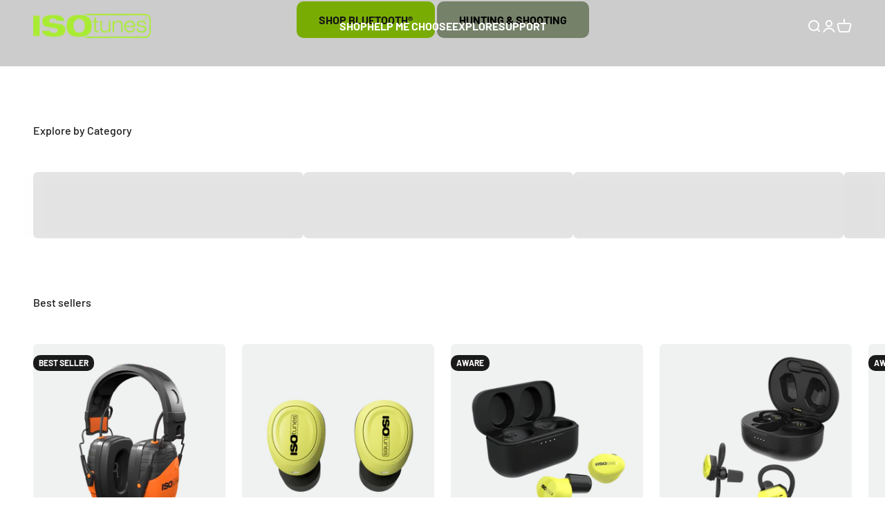

--- FILE ---
content_type: text/html; charset=utf-8
request_url: https://isotunes.eu/
body_size: 48191
content:
<!doctype html>

<html class="no-js template-index template-" lang="en" dir="ltr">
  <head>

    <!-- Google Tag Manager --> <script> !function(){"use strict";function l(e){for(var t=e,r=0,n=document.cookie.split(";");r<n.length;r++){var o=n[r].split("=");if(o[0].trim()===t)return o[1]}}function s(e){return localStorage.getItem(e)}function u(e){return window[e]}function A(e,t){e=document.querySelector(e);return t?null==e?void 0:e.getAttribute(t):null==e?void 0:e.textContent}var e=window,t=document,r="script",n="dataLayer",o="https://load.sst.isotunes.eu",a="",i="7jfyvcrtsg",c="x=aWQ9R1RNLTVWRzlWVEtN&sort=asc",g="cookie",v=["_y","_shopify_y"],E="",d=!1;try{var d=!!g&&(m=navigator.userAgent,!!(m=new RegExp("Version/([0-9._]+)(.*Mobile)?.*Safari.*").exec(m)))&&16.4<=parseFloat(m[1]),f="stapeUserId"===g,I=d&&!f?function(e,t,r){void 0===t&&(t="");var n={cookie:l,localStorage:s,jsVariable:u,cssSelector:A},t=Array.isArray(t)?t:[t];if(e&&n[e])for(var o=n[e],a=0,i=t;a<i.length;a++){var c=i[a],c=r?o(c,r):o(c);if(c)return c}else console.warn("invalid uid source",e)}(g,v,E):void 0;d=d&&(!!I||f)}catch(e){console.error(e)}var m=e,g=(m[n]=m[n]||[],m[n].push({"gtm.start":(new Date).getTime(),event:"gtm.js"}),t.getElementsByTagName(r)[0]),v=I?"&bi="+encodeURIComponent(I):"",E=t.createElement(r),f=(d&&(i=8<i.length?i.replace(/([a-z]{8}$)/,"kp$1"):"kp"+i),!d&&a?a:o);E.async=!0,E.src=f+"/"+i+".js?"+c+v,null!=(e=g.parentNode)&&e.insertBefore(E,g)}(); </script> <!-- End Google Tag Manager -->
    
    <meta charset="utf-8">
    <meta name="viewport" content="width=device-width, initial-scale=1.0, height=device-height, minimum-scale=1.0, maximum-scale=1.0">
    <meta name="theme-color" content="rgba(0,0,0,0)">

    <title>ISOtunes® EU | Bluetooth Hearing Protection | Wireless Ear Defenders</title><meta name="description" content="ISOtunes® are professional certified noise isolating earbuds and headphones. Click to learn more about our bluetooth hearing protection!"><link rel="canonical" href="https://isotunes.eu/"><link rel="shortcut icon" href="//isotunes.eu/cdn/shop/files/CA_AssetNeeds_Favicon_2_430x_94183caa-ff8e-43bd-bc5c-de6e6a0bb4e3.png?v=1698428080&width=96">
      <link rel="apple-touch-icon" href="//isotunes.eu/cdn/shop/files/CA_AssetNeeds_Favicon_2_430x_94183caa-ff8e-43bd-bc5c-de6e6a0bb4e3.png?v=1698428080&width=180"><link rel="preconnect" href="https://cdn.shopify.com">
    <link rel="preconnect" href="https://fonts.shopifycdn.com" crossorigin>
    <link rel="dns-prefetch" href="https://productreviews.shopifycdn.com"><link rel="modulepreload" href="//isotunes.eu/cdn/shop/t/5/assets/vendor.min.js?v=68058080371554213671698851704" as="script">
    <link rel="modulepreload" href="//isotunes.eu/cdn/shop/t/5/assets/theme.js?v=130896091977943332321705320087" as="script">
    <link rel="modulepreload" href="//isotunes.eu/cdn/shop/t/5/assets/sections.js?v=124880908068083697351705513742" as="script"><link rel="preload" href="//isotunes.eu/cdn/fonts/epilogue/epilogue_n8.fce680a466ed4f23f54385c46aa2c014c51d421a.woff2" as="font" type="font/woff2" crossorigin><link rel="preload" href="//isotunes.eu/cdn/fonts/barlow/barlow_n5.a193a1990790eba0cc5cca569d23799830e90f07.woff2" as="font" type="font/woff2" crossorigin><meta property="og:type" content="website">
  <meta property="og:title" content="ISOtunes® EU | Bluetooth Hearing Protection | Wireless Ear Defenders"><meta property="og:description" content="ISOtunes® are professional certified noise isolating earbuds and headphones. Click to learn more about our bluetooth hearing protection!"><meta property="og:url" content="https://isotunes.eu/">
<meta property="og:site_name" content="EU ISOtunes"><meta name="twitter:card" content="summary"><meta name="twitter:title" content="ISOtunes® EU | Bluetooth Hearing Protection | Wireless Ear Defenders">
  <meta name="twitter:description" content="ISOtunes® are professional certified noise isolating earbuds and headphones. Click to learn more about our bluetooth hearing protection!">


  <script type="application/ld+json">
  {
    "@context": "https://schema.org",
    "@type": "BreadcrumbList",
  "itemListElement": [{
      "@type": "ListItem",
      "position": 1,
      "name": "Home",
      "item": "https://isotunes.eu"
    }]
  }
  </script>

<script type="application/ld+json">
  [
    {
      "@context": "https://schema.org",
      "@type": "WebSite",
      "name": "EU ISOtunes",
      "url": "https:\/\/isotunes.eu",
      "potentialAction": {
        "@type": "SearchAction",
        "target": "https:\/\/isotunes.eu\/search?q={search_term_string}",
        "query-input": "required name=search_term_string"
      }
    },
    {
      "@context": "https://schema.org",
      "@type": "Organization",
      "name": "EU ISOtunes","logo": "https:\/\/isotunes.eu\/cdn\/shop\/files\/ISOtunes_Logo_RGB_ISOtunes_Green_300ppi.png?v=1698428423\u0026width=4501","url": "https:\/\/isotunes.eu"
    }
  ]
  </script><style>/* Typography (heading) */
  @font-face {
  font-family: Epilogue;
  font-weight: 800;
  font-style: normal;
  font-display: fallback;
  src: url("//isotunes.eu/cdn/fonts/epilogue/epilogue_n8.fce680a466ed4f23f54385c46aa2c014c51d421a.woff2") format("woff2"),
       url("//isotunes.eu/cdn/fonts/epilogue/epilogue_n8.2961970d19583d06f062e98ceb588027397f5810.woff") format("woff");
}

@font-face {
  font-family: Epilogue;
  font-weight: 800;
  font-style: italic;
  font-display: fallback;
  src: url("//isotunes.eu/cdn/fonts/epilogue/epilogue_i8.ff761dcfbf0a5437130c88f1b2679b905f7ed608.woff2") format("woff2"),
       url("//isotunes.eu/cdn/fonts/epilogue/epilogue_i8.e7ca0c6d6c4d73469c08f9b99e243b2e63239caf.woff") format("woff");
}

/* Typography (body) */
  @font-face {
  font-family: Barlow;
  font-weight: 500;
  font-style: normal;
  font-display: fallback;
  src: url("//isotunes.eu/cdn/fonts/barlow/barlow_n5.a193a1990790eba0cc5cca569d23799830e90f07.woff2") format("woff2"),
       url("//isotunes.eu/cdn/fonts/barlow/barlow_n5.ae31c82169b1dc0715609b8cc6a610b917808358.woff") format("woff");
}

@font-face {
  font-family: Barlow;
  font-weight: 500;
  font-style: italic;
  font-display: fallback;
  src: url("//isotunes.eu/cdn/fonts/barlow/barlow_i5.714d58286997b65cd479af615cfa9bb0a117a573.woff2") format("woff2"),
       url("//isotunes.eu/cdn/fonts/barlow/barlow_i5.0120f77e6447d3b5df4bbec8ad8c2d029d87fb21.woff") format("woff");
}

@font-face {
  font-family: Barlow;
  font-weight: 700;
  font-style: normal;
  font-display: fallback;
  src: url("//isotunes.eu/cdn/fonts/barlow/barlow_n7.691d1d11f150e857dcbc1c10ef03d825bc378d81.woff2") format("woff2"),
       url("//isotunes.eu/cdn/fonts/barlow/barlow_n7.4fdbb1cb7da0e2c2f88492243ffa2b4f91924840.woff") format("woff");
}

@font-face {
  font-family: Barlow;
  font-weight: 700;
  font-style: italic;
  font-display: fallback;
  src: url("//isotunes.eu/cdn/fonts/barlow/barlow_i7.50e19d6cc2ba5146fa437a5a7443c76d5d730103.woff2") format("woff2"),
       url("//isotunes.eu/cdn/fonts/barlow/barlow_i7.47e9f98f1b094d912e6fd631cc3fe93d9f40964f.woff") format("woff");
}

@font-face {
    font-family: BebasNeue;
    src: url("https://cdn.shopify.com/s/files/1/0074/1713/5177/files/BebasNeue.otf?v=1670252223") format("opentype");
  } 

  :root {
    /**
     * ---------------------------------------------------------------------
     * SPACING VARIABLES
     *
     * We are using a spacing inspired from frameworks like Tailwind CSS.
     * ---------------------------------------------------------------------
     */
    --spacing-0-5: 0.125rem; /* 2px */
    --spacing-1: 0.25rem; /* 4px */
    --spacing-1-5: 0.375rem; /* 6px */
    --spacing-2: 0.5rem; /* 8px */
    --spacing-2-5: 0.625rem; /* 10px */
    --spacing-3: 0.75rem; /* 12px */
    --spacing-3-5: 0.875rem; /* 14px */
    --spacing-4: 1rem; /* 16px */
    --spacing-4-5: 1.125rem; /* 18px */
    --spacing-5: 1.25rem; /* 20px */
    --spacing-5-5: 1.375rem; /* 22px */
    --spacing-6: 1.5rem; /* 24px */
    --spacing-6-5: 1.625rem; /* 26px */
    --spacing-7: 1.75rem; /* 28px */
    --spacing-7-5: 1.875rem; /* 30px */
    --spacing-8: 2rem; /* 32px */
    --spacing-8-5: 2.125rem; /* 34px */
    --spacing-9: 2.25rem; /* 36px */
    --spacing-9-5: 2.375rem; /* 38px */
    --spacing-10: 2.5rem; /* 40px */
    --spacing-11: 2.75rem; /* 44px */
    --spacing-12: 3rem; /* 48px */
    --spacing-14: 3.5rem; /* 56px */
    --spacing-16: 4rem; /* 64px */
    --spacing-18: 4.5rem; /* 72px */
    --spacing-20: 5rem; /* 80px */
    --spacing-24: 6rem; /* 96px */
    --spacing-28: 7rem; /* 112px */
    --spacing-32: 8rem; /* 128px */
    --spacing-36: 9rem; /* 144px */
    --spacing-40: 10rem; /* 160px */
    --spacing-44: 11rem; /* 176px */
    --spacing-48: 12rem; /* 192px */
    --spacing-52: 13rem; /* 208px */
    --spacing-56: 14rem; /* 224px */
    --spacing-60: 15rem; /* 240px */
    --spacing-64: 16rem; /* 256px */
    --spacing-72: 18rem; /* 288px */
    --spacing-80: 20rem; /* 320px */
    --spacing-96: 24rem; /* 384px */

    /* Container */
    --container-max-width: 1600px;
    --container-narrow-max-width: 1350px;
    --container-gutter: var(--spacing-5);
    --section-outer-spacing-block: var(--spacing-12);
    --section-inner-max-spacing-block: var(--spacing-10);
    --section-inner-spacing-inline: var(--container-gutter);
    --section-stack-spacing-block: var(--spacing-8);

    /* Grid gutter */
    --grid-gutter: var(--spacing-5);

    /* Product list settings */
    --product-list-row-gap: var(--spacing-8);
    --product-list-column-gap: var(--grid-gutter);

    /* Form settings */
    --input-gap: var(--spacing-2);
    --input-height: 2.625rem;
    --input-padding-inline: var(--spacing-4);

    /* Other sizes */
    --sticky-area-height: calc(var(--sticky-announcement-bar-enabled, 0) * var(--announcement-bar-height, 0px) + var(--sticky-header-enabled, 0) * var(--header-height, 0px));

    /* RTL support */
    --transform-logical-flip: 1;
    --transform-origin-start: left;
    --transform-origin-end: right;

    /**
     * ---------------------------------------------------------------------
     * TYPOGRAPHY
     * ---------------------------------------------------------------------
     */

    /* Font properties */--heading-font-family: 'BebasNeue';
    --heading-font-weight: 800;
    --heading-font-style: normal;
    --heading-text-transform: normal;
    --heading-letter-spacing: 0.0em;
    --text-font-family: Barlow, sans-serif;
    --text-font-weight: 500;
    --text-font-style: normal;
    --text-letter-spacing: 0.0em;

    /* Font sizes */
    --text-h0: 3rem;
    --text-h1: 2.5rem;
    --text-h2: 2rem;
    --text-h3: 1.5rem;
    --text-h4: 1.375rem;
    --text-h5: 1.125rem;
    --text-h6: 1rem;
    --text-xs: 0.6875rem;
    --text-sm: 0.75rem;
    --text-base: 0.875rem;
    --text-lg: 1.125rem;

    /**
     * ---------------------------------------------------------------------
     * COLORS
     * ---------------------------------------------------------------------
     */

    /* Color settings */--accent: 26 26 26;
    --text-primary: 26 26 26;
    --background-primary: 255 255 255;
    --dialog-background: 255 255 255;
    --border-color: var(--text-color, var(--text-primary)) / 0.12;
    --ft-prd-bg: #e7e8e7;
    --ft-prd: #1a1a1a;

    /* Button colors */
    --button-background-primary: 26 26 26;
    --button-text-primary: 255 255 255;
    --button-background-secondary: 151 215 3;
    --button-text-secondary: 26 26 26;

    /* Status colors */
    --success-background: 243 250 224;
    --success-text: 151 215 0;
    --warning-background: 255 246 233;
    --warning-text: 255 183 74;
    --error-background: 254 231 231;
    --error-text: 248 58 58;

    /* Product colors */
    --on-sale-text: 151 215 0;
    --on-sale-badge-background: 151 215 0;
    --on-sale-badge-text: 0 0 0;
    --sold-out-badge-background: 0 0 0;
    --sold-out-badge-text: 255 255 255;
    --primary-badge-background: 26 26 26;
    --primary-badge-text: 255 255 255;
    --star-color: 151 215 0;
    --product-card-background: 240 241 241;
    --product-card-text: 26 26 26;

    /* Header colors */
    --header-background: 0 0 0;
    --header-text: 255 255 255;

    /* Footer colors */
    --footer-background: 26 26 26;
    --footer-text: 255 255 255;

    /* Rounded variables (used for border radius) */
    --rounded-xs: 0.25rem;
    --rounded-sm: 0.375rem;
    --rounded: 0.75rem;
    --rounded-lg: 1.5rem;
    --rounded-full: 9999px;

    --rounded-button: 0.625rem;
    --rounded-input: 0.5rem;

    /* Box shadow */
    --shadow-sm: 0 2px 8px rgb(var(--text-primary) / 0.1);
    --shadow: 0 5px 15px rgb(var(--text-primary) / 0.1);
    --shadow-md: 0 5px 30px rgb(var(--text-primary) / 0.1);
    --shadow-block: 0px 18px 50px rgb(var(--text-primary) / 0.1);

    /**
     * ---------------------------------------------------------------------
     * OTHER
     * ---------------------------------------------------------------------
     */

    --cursor-close-svg-url: url(//isotunes.eu/cdn/shop/t/5/assets/cursor-close.svg?v=67823394671329714291698851747);
    --cursor-zoom-in-svg-url: url(//isotunes.eu/cdn/shop/t/5/assets/cursor-zoom-in.svg?v=2656660652962230021698851747);
    --cursor-zoom-out-svg-url: url(//isotunes.eu/cdn/shop/t/5/assets/cursor-zoom-out.svg?v=88110990802737771841698851747);
    --checkmark-svg-url: url(//isotunes.eu/cdn/shop/t/5/assets/checkmark.svg?v=5588600397216680941698851747);
  }

  [dir="rtl"]:root {
    /* RTL support */
    --transform-logical-flip: -1;
    --transform-origin-start: right;
    --transform-origin-end: left;
  }

  @media screen and (min-width: 700px) {
    :root {
      /* Typography (font size) */
      --text-h0: 4rem;
      --text-h1: 3rem;
      --text-h2: 2.5rem;
      --text-h3: 2rem;
      --text-h4: 1.625rem;
      --text-h5: 1.25rem;
      --text-h6: 1.125rem;

      --text-xs: 0.75rem;
      --text-sm: 0.875rem;
      --text-base: 1.0rem;
      --text-lg: 1.25rem;

      /* Spacing */
      --container-gutter: 2rem;
      --section-outer-spacing-block: var(--spacing-16);
      --section-inner-max-spacing-block: var(--spacing-12);
      --section-inner-spacing-inline: var(--spacing-12);
      --section-stack-spacing-block: var(--spacing-12);

      /* Grid gutter */
      --grid-gutter: var(--spacing-6);

      /* Product list settings */
      --product-list-row-gap: var(--spacing-12);

      /* Form settings */
      --input-gap: 1rem;
      --input-height: 3.125rem;
      --input-padding-inline: var(--spacing-5);
    }
  }

  @media screen and (min-width: 1000px) {
    :root {
      /* Spacing settings */
      --container-gutter: var(--spacing-12);
      --section-outer-spacing-block: var(--spacing-18);
      --section-inner-max-spacing-block: var(--spacing-16);
      --section-inner-spacing-inline: var(--spacing-16);
      --section-stack-spacing-block: var(--spacing-12);
    }
  }

  @media screen and (min-width: 1150px) {
    :root {
      /* Spacing settings */
      --container-gutter: var(--spacing-12);
      --section-outer-spacing-block: var(--spacing-20);
      --section-inner-max-spacing-block: var(--spacing-16);
      --section-inner-spacing-inline: var(--spacing-16);
      --section-stack-spacing-block: var(--spacing-12);
    }
  }

  @media screen and (min-width: 1400px) {
    :root {
      /* Typography (font size) */
      --text-h0: 5rem;
      --text-h1: 3.75rem;
      --text-h2: 3rem;
      --text-h3: 2.25rem;
      --text-h4: 2rem;
      --text-h5: 1.5rem;
      --text-h6: 1.25rem;

      --section-outer-spacing-block: var(--spacing-24);
      --section-inner-max-spacing-block: var(--spacing-18);
      --section-inner-spacing-inline: var(--spacing-18);
    }
  }

  @media screen and (min-width: 1600px) {
    :root {
      --section-outer-spacing-block: var(--spacing-24);
      --section-inner-max-spacing-block: var(--spacing-20);
      --section-inner-spacing-inline: var(--spacing-20);
    }
  }

  /**
   * ---------------------------------------------------------------------
   * LIQUID DEPENDANT CSS
   *
   * Our main CSS is Liquid free, but some very specific features depend on
   * theme settings, so we have them here
   * ---------------------------------------------------------------------
   */@media screen and (pointer: fine) {
        .button:not([disabled]):hover, .btn:not([disabled]):hover, .shopify-payment-button__button--unbranded:not([disabled]):hover {
          --button-background-opacity: 0.85;
        }

        .button--subdued:not([disabled]):hover {
          --button-background: var(--text-color) / .05 !important;
        }
      }</style>
<script>
  document.documentElement.classList.replace('no-js', 'js');

  // This allows to expose several variables to the global scope, to be used in scripts
  window.themeVariables = {
    settings: {
      showPageTransition: true,
      headingApparition: "split_fade",
      pageType: "index",
      moneyFormat: "€{{amount_with_comma_separator}}",
      moneyWithCurrencyFormat: "€{{amount_with_comma_separator}} EUR",
      currencyCodeEnabled: false,
      cartType: "drawer",
      showDiscount: true,
      discountMode: "percentage"
    },

    strings: {
      accessibilityClose: "Close",
      accessibilityNext: "Next",
      accessibilityPrevious: "Previous",
      addToCartButton: "Add to basket",
      soldOutButton: "Sold out",
      preOrderButton: "Pre-order",
      unavailableButton: "Unavailable",
      closeGallery: "Close gallery",
      zoomGallery: "Zoom",
      errorGallery: "Image cannot be loaded",
      soldOutBadge: "Sold out",
      discountBadge: "Save @@",
      sku: "SKU:",
      searchNoResults: "No results could be found.",
      addOrderNote: "Add a note to your order",
      editOrderNote: "Edit order note",
      shippingEstimatorNoResults: "Sorry, we do not ship to your address.",
      shippingEstimatorOneResult: "There is one shipping rate for your address:",
      shippingEstimatorMultipleResults: "There are several shipping rates for your address:",
      shippingEstimatorError: "One or more error occurred while retrieving shipping rates:"
    },

    breakpoints: {
      'sm': 'screen and (min-width: 700px)',
      'md': 'screen and (min-width: 1000px)',
      'lg': 'screen and (min-width: 1150px)',
      'xl': 'screen and (min-width: 1400px)',

      'sm-max': 'screen and (max-width: 699px)',
      'md-max': 'screen and (max-width: 999px)',
      'lg-max': 'screen and (max-width: 1149px)',
      'xl-max': 'screen and (max-width: 1399px)'
    }
  };window.addEventListener('DOMContentLoaded', () => {
      const isReloaded = (window.performance.navigation && window.performance.navigation.type === 1) || window.performance.getEntriesByType('navigation').map((nav) => nav.type).includes('reload');

      if ('animate' in document.documentElement && window.matchMedia('(prefers-reduced-motion: no-preference)').matches && document.referrer.includes(location.host) && !isReloaded) {
        document.body.animate({opacity: [0, 1]}, {duration: 115, fill: 'forwards'});
      }
    });

    window.addEventListener('pageshow', (event) => {
      document.body.classList.remove('page-transition');

      if (event.persisted) {
        document.body.animate({opacity: [0, 1]}, {duration: 0, fill: 'forwards'});
      }
    });// For detecting native share
  document.documentElement.classList.add(`native-share--${navigator.share ? 'enabled' : 'disabled'}`);</script>
<script type="module" src="//isotunes.eu/cdn/shop/t/5/assets/vendor.min.js?v=68058080371554213671698851704"></script>
    <script type="module" src="//isotunes.eu/cdn/shop/t/5/assets/theme.js?v=130896091977943332321705320087"></script>
    <script type="module" src="//isotunes.eu/cdn/shop/t/5/assets/sections.js?v=124880908068083697351705513742"></script><script>window.performance && window.performance.mark && window.performance.mark('shopify.content_for_header.start');</script><meta name="google-site-verification" content="yKCIObMNUrtPI5mXzENxuv2G-Oa-lFBCWpLjjvZORdA">
<meta id="shopify-digital-wallet" name="shopify-digital-wallet" content="/79851749681/digital_wallets/dialog">
<meta name="shopify-checkout-api-token" content="bc509e48082b7200b2f999e39a9d875c">
<meta id="in-context-paypal-metadata" data-shop-id="79851749681" data-venmo-supported="false" data-environment="production" data-locale="en_US" data-paypal-v4="true" data-currency="EUR">
<link rel="alternate" hreflang="x-default" href="https://isotunes.eu/de-de">
<link rel="alternate" hreflang="de" href="https://isotunes.eu/de-de">
<link rel="alternate" hreflang="fr-FR" href="https://isotunes.eu/fr-fr">
<link rel="alternate" hreflang="fr-MC" href="https://isotunes.eu/fr-fr">
<link rel="alternate" hreflang="da-DK" href="https://isotunes.eu/da-dk">
<link rel="alternate" hreflang="en-DK" href="https://isotunes.eu/en-dk">
<link rel="alternate" hreflang="en-AT" href="https://isotunes.eu/">
<link rel="alternate" hreflang="de-AT" href="https://isotunes.eu/de">
<link rel="alternate" hreflang="fr-AT" href="https://isotunes.eu/fr">
<link rel="alternate" hreflang="en-BA" href="https://isotunes.eu/">
<link rel="alternate" hreflang="de-BA" href="https://isotunes.eu/de">
<link rel="alternate" hreflang="fr-BA" href="https://isotunes.eu/fr">
<link rel="alternate" hreflang="en-BE" href="https://isotunes.eu/">
<link rel="alternate" hreflang="de-BE" href="https://isotunes.eu/de">
<link rel="alternate" hreflang="fr-BE" href="https://isotunes.eu/fr">
<link rel="alternate" hreflang="en-BG" href="https://isotunes.eu/">
<link rel="alternate" hreflang="de-BG" href="https://isotunes.eu/de">
<link rel="alternate" hreflang="fr-BG" href="https://isotunes.eu/fr">
<link rel="alternate" hreflang="en-CH" href="https://isotunes.eu/">
<link rel="alternate" hreflang="de-CH" href="https://isotunes.eu/de">
<link rel="alternate" hreflang="fr-CH" href="https://isotunes.eu/fr">
<link rel="alternate" hreflang="en-CY" href="https://isotunes.eu/">
<link rel="alternate" hreflang="de-CY" href="https://isotunes.eu/de">
<link rel="alternate" hreflang="fr-CY" href="https://isotunes.eu/fr">
<link rel="alternate" hreflang="en-CZ" href="https://isotunes.eu/">
<link rel="alternate" hreflang="de-CZ" href="https://isotunes.eu/de">
<link rel="alternate" hreflang="fr-CZ" href="https://isotunes.eu/fr">
<link rel="alternate" hreflang="en-EE" href="https://isotunes.eu/">
<link rel="alternate" hreflang="de-EE" href="https://isotunes.eu/de">
<link rel="alternate" hreflang="fr-EE" href="https://isotunes.eu/fr">
<link rel="alternate" hreflang="en-ES" href="https://isotunes.eu/">
<link rel="alternate" hreflang="de-ES" href="https://isotunes.eu/de">
<link rel="alternate" hreflang="fr-ES" href="https://isotunes.eu/fr">
<link rel="alternate" hreflang="en-FI" href="https://isotunes.eu/">
<link rel="alternate" hreflang="de-FI" href="https://isotunes.eu/de">
<link rel="alternate" hreflang="fr-FI" href="https://isotunes.eu/fr">
<link rel="alternate" hreflang="en-GR" href="https://isotunes.eu/">
<link rel="alternate" hreflang="de-GR" href="https://isotunes.eu/de">
<link rel="alternate" hreflang="fr-GR" href="https://isotunes.eu/fr">
<link rel="alternate" hreflang="en-HR" href="https://isotunes.eu/">
<link rel="alternate" hreflang="de-HR" href="https://isotunes.eu/de">
<link rel="alternate" hreflang="fr-HR" href="https://isotunes.eu/fr">
<link rel="alternate" hreflang="en-HU" href="https://isotunes.eu/">
<link rel="alternate" hreflang="de-HU" href="https://isotunes.eu/de">
<link rel="alternate" hreflang="fr-HU" href="https://isotunes.eu/fr">
<link rel="alternate" hreflang="en-IE" href="https://isotunes.eu/">
<link rel="alternate" hreflang="de-IE" href="https://isotunes.eu/de">
<link rel="alternate" hreflang="fr-IE" href="https://isotunes.eu/fr">
<link rel="alternate" hreflang="en-IT" href="https://isotunes.eu/">
<link rel="alternate" hreflang="de-IT" href="https://isotunes.eu/de">
<link rel="alternate" hreflang="fr-IT" href="https://isotunes.eu/fr">
<link rel="alternate" hreflang="en-LI" href="https://isotunes.eu/">
<link rel="alternate" hreflang="de-LI" href="https://isotunes.eu/de">
<link rel="alternate" hreflang="fr-LI" href="https://isotunes.eu/fr">
<link rel="alternate" hreflang="en-LT" href="https://isotunes.eu/">
<link rel="alternate" hreflang="de-LT" href="https://isotunes.eu/de">
<link rel="alternate" hreflang="fr-LT" href="https://isotunes.eu/fr">
<link rel="alternate" hreflang="en-LU" href="https://isotunes.eu/">
<link rel="alternate" hreflang="de-LU" href="https://isotunes.eu/de">
<link rel="alternate" hreflang="fr-LU" href="https://isotunes.eu/fr">
<link rel="alternate" hreflang="en-LV" href="https://isotunes.eu/">
<link rel="alternate" hreflang="de-LV" href="https://isotunes.eu/de">
<link rel="alternate" hreflang="fr-LV" href="https://isotunes.eu/fr">
<link rel="alternate" hreflang="en-MT" href="https://isotunes.eu/">
<link rel="alternate" hreflang="de-MT" href="https://isotunes.eu/de">
<link rel="alternate" hreflang="fr-MT" href="https://isotunes.eu/fr">
<link rel="alternate" hreflang="en-NL" href="https://isotunes.eu/">
<link rel="alternate" hreflang="de-NL" href="https://isotunes.eu/de">
<link rel="alternate" hreflang="fr-NL" href="https://isotunes.eu/fr">
<link rel="alternate" hreflang="en-NO" href="https://isotunes.eu/">
<link rel="alternate" hreflang="de-NO" href="https://isotunes.eu/de">
<link rel="alternate" hreflang="fr-NO" href="https://isotunes.eu/fr">
<link rel="alternate" hreflang="en-PL" href="https://isotunes.eu/">
<link rel="alternate" hreflang="de-PL" href="https://isotunes.eu/de">
<link rel="alternate" hreflang="fr-PL" href="https://isotunes.eu/fr">
<link rel="alternate" hreflang="en-PT" href="https://isotunes.eu/">
<link rel="alternate" hreflang="de-PT" href="https://isotunes.eu/de">
<link rel="alternate" hreflang="fr-PT" href="https://isotunes.eu/fr">
<link rel="alternate" hreflang="en-RO" href="https://isotunes.eu/">
<link rel="alternate" hreflang="de-RO" href="https://isotunes.eu/de">
<link rel="alternate" hreflang="fr-RO" href="https://isotunes.eu/fr">
<link rel="alternate" hreflang="en-RS" href="https://isotunes.eu/">
<link rel="alternate" hreflang="de-RS" href="https://isotunes.eu/de">
<link rel="alternate" hreflang="fr-RS" href="https://isotunes.eu/fr">
<link rel="alternate" hreflang="en-SE" href="https://isotunes.eu/">
<link rel="alternate" hreflang="de-SE" href="https://isotunes.eu/de">
<link rel="alternate" hreflang="fr-SE" href="https://isotunes.eu/fr">
<link rel="alternate" hreflang="en-SI" href="https://isotunes.eu/">
<link rel="alternate" hreflang="de-SI" href="https://isotunes.eu/de">
<link rel="alternate" hreflang="fr-SI" href="https://isotunes.eu/fr">
<link rel="alternate" hreflang="en-SK" href="https://isotunes.eu/">
<link rel="alternate" hreflang="de-SK" href="https://isotunes.eu/de">
<link rel="alternate" hreflang="fr-SK" href="https://isotunes.eu/fr">
<link rel="alternate" hreflang="en-UA" href="https://isotunes.eu/">
<link rel="alternate" hreflang="de-UA" href="https://isotunes.eu/de">
<link rel="alternate" hreflang="fr-UA" href="https://isotunes.eu/fr">
<script async="async" src="/checkouts/internal/preloads.js?locale=en-AT"></script>
<link rel="preconnect" href="https://shop.app" crossorigin="anonymous">
<script async="async" src="https://shop.app/checkouts/internal/preloads.js?locale=en-AT&shop_id=79851749681" crossorigin="anonymous"></script>
<script id="apple-pay-shop-capabilities" type="application/json">{"shopId":79851749681,"countryCode":"GB","currencyCode":"EUR","merchantCapabilities":["supports3DS"],"merchantId":"gid:\/\/shopify\/Shop\/79851749681","merchantName":"EU ISOtunes","requiredBillingContactFields":["postalAddress","email","phone"],"requiredShippingContactFields":["postalAddress","email","phone"],"shippingType":"shipping","supportedNetworks":["visa","maestro","masterCard","amex","discover","elo"],"total":{"type":"pending","label":"EU ISOtunes","amount":"1.00"},"shopifyPaymentsEnabled":true,"supportsSubscriptions":true}</script>
<script id="shopify-features" type="application/json">{"accessToken":"bc509e48082b7200b2f999e39a9d875c","betas":["rich-media-storefront-analytics"],"domain":"isotunes.eu","predictiveSearch":true,"shopId":79851749681,"locale":"en"}</script>
<script>var Shopify = Shopify || {};
Shopify.shop = "isotunes-eu.myshopify.com";
Shopify.locale = "en";
Shopify.currency = {"active":"EUR","rate":"1.0"};
Shopify.country = "AT";
Shopify.theme = {"name":"Click Impact Theme 2.1 Newsletter Footer","id":162539110705,"schema_name":"Impact","schema_version":"3.0.0","theme_store_id":null,"role":"main"};
Shopify.theme.handle = "null";
Shopify.theme.style = {"id":null,"handle":null};
Shopify.cdnHost = "isotunes.eu/cdn";
Shopify.routes = Shopify.routes || {};
Shopify.routes.root = "/";</script>
<script type="module">!function(o){(o.Shopify=o.Shopify||{}).modules=!0}(window);</script>
<script>!function(o){function n(){var o=[];function n(){o.push(Array.prototype.slice.apply(arguments))}return n.q=o,n}var t=o.Shopify=o.Shopify||{};t.loadFeatures=n(),t.autoloadFeatures=n()}(window);</script>
<script>
  window.ShopifyPay = window.ShopifyPay || {};
  window.ShopifyPay.apiHost = "shop.app\/pay";
  window.ShopifyPay.redirectState = null;
</script>
<script id="shop-js-analytics" type="application/json">{"pageType":"index"}</script>
<script defer="defer" async type="module" src="//isotunes.eu/cdn/shopifycloud/shop-js/modules/v2/client.init-shop-cart-sync_BdyHc3Nr.en.esm.js"></script>
<script defer="defer" async type="module" src="//isotunes.eu/cdn/shopifycloud/shop-js/modules/v2/chunk.common_Daul8nwZ.esm.js"></script>
<script type="module">
  await import("//isotunes.eu/cdn/shopifycloud/shop-js/modules/v2/client.init-shop-cart-sync_BdyHc3Nr.en.esm.js");
await import("//isotunes.eu/cdn/shopifycloud/shop-js/modules/v2/chunk.common_Daul8nwZ.esm.js");

  window.Shopify.SignInWithShop?.initShopCartSync?.({"fedCMEnabled":true,"windoidEnabled":true});

</script>
<script>
  window.Shopify = window.Shopify || {};
  if (!window.Shopify.featureAssets) window.Shopify.featureAssets = {};
  window.Shopify.featureAssets['shop-js'] = {"shop-cart-sync":["modules/v2/client.shop-cart-sync_QYOiDySF.en.esm.js","modules/v2/chunk.common_Daul8nwZ.esm.js"],"init-fed-cm":["modules/v2/client.init-fed-cm_DchLp9rc.en.esm.js","modules/v2/chunk.common_Daul8nwZ.esm.js"],"shop-button":["modules/v2/client.shop-button_OV7bAJc5.en.esm.js","modules/v2/chunk.common_Daul8nwZ.esm.js"],"init-windoid":["modules/v2/client.init-windoid_DwxFKQ8e.en.esm.js","modules/v2/chunk.common_Daul8nwZ.esm.js"],"shop-cash-offers":["modules/v2/client.shop-cash-offers_DWtL6Bq3.en.esm.js","modules/v2/chunk.common_Daul8nwZ.esm.js","modules/v2/chunk.modal_CQq8HTM6.esm.js"],"shop-toast-manager":["modules/v2/client.shop-toast-manager_CX9r1SjA.en.esm.js","modules/v2/chunk.common_Daul8nwZ.esm.js"],"init-shop-email-lookup-coordinator":["modules/v2/client.init-shop-email-lookup-coordinator_UhKnw74l.en.esm.js","modules/v2/chunk.common_Daul8nwZ.esm.js"],"pay-button":["modules/v2/client.pay-button_DzxNnLDY.en.esm.js","modules/v2/chunk.common_Daul8nwZ.esm.js"],"avatar":["modules/v2/client.avatar_BTnouDA3.en.esm.js"],"init-shop-cart-sync":["modules/v2/client.init-shop-cart-sync_BdyHc3Nr.en.esm.js","modules/v2/chunk.common_Daul8nwZ.esm.js"],"shop-login-button":["modules/v2/client.shop-login-button_D8B466_1.en.esm.js","modules/v2/chunk.common_Daul8nwZ.esm.js","modules/v2/chunk.modal_CQq8HTM6.esm.js"],"init-customer-accounts-sign-up":["modules/v2/client.init-customer-accounts-sign-up_C8fpPm4i.en.esm.js","modules/v2/client.shop-login-button_D8B466_1.en.esm.js","modules/v2/chunk.common_Daul8nwZ.esm.js","modules/v2/chunk.modal_CQq8HTM6.esm.js"],"init-shop-for-new-customer-accounts":["modules/v2/client.init-shop-for-new-customer-accounts_CVTO0Ztu.en.esm.js","modules/v2/client.shop-login-button_D8B466_1.en.esm.js","modules/v2/chunk.common_Daul8nwZ.esm.js","modules/v2/chunk.modal_CQq8HTM6.esm.js"],"init-customer-accounts":["modules/v2/client.init-customer-accounts_dRgKMfrE.en.esm.js","modules/v2/client.shop-login-button_D8B466_1.en.esm.js","modules/v2/chunk.common_Daul8nwZ.esm.js","modules/v2/chunk.modal_CQq8HTM6.esm.js"],"shop-follow-button":["modules/v2/client.shop-follow-button_CkZpjEct.en.esm.js","modules/v2/chunk.common_Daul8nwZ.esm.js","modules/v2/chunk.modal_CQq8HTM6.esm.js"],"lead-capture":["modules/v2/client.lead-capture_BntHBhfp.en.esm.js","modules/v2/chunk.common_Daul8nwZ.esm.js","modules/v2/chunk.modal_CQq8HTM6.esm.js"],"checkout-modal":["modules/v2/client.checkout-modal_CfxcYbTm.en.esm.js","modules/v2/chunk.common_Daul8nwZ.esm.js","modules/v2/chunk.modal_CQq8HTM6.esm.js"],"shop-login":["modules/v2/client.shop-login_Da4GZ2H6.en.esm.js","modules/v2/chunk.common_Daul8nwZ.esm.js","modules/v2/chunk.modal_CQq8HTM6.esm.js"],"payment-terms":["modules/v2/client.payment-terms_MV4M3zvL.en.esm.js","modules/v2/chunk.common_Daul8nwZ.esm.js","modules/v2/chunk.modal_CQq8HTM6.esm.js"]};
</script>
<script>(function() {
  var isLoaded = false;
  function asyncLoad() {
    if (isLoaded) return;
    isLoaded = true;
    var urls = ["https:\/\/cdn1.stamped.io\/files\/widget.min.js?shop=isotunes-eu.myshopify.com","https:\/\/cdn.hextom.com\/js\/eventpromotionbar.js?shop=isotunes-eu.myshopify.com"];
    for (var i = 0; i < urls.length; i++) {
      var s = document.createElement('script');
      s.type = 'text/javascript';
      s.async = true;
      s.src = urls[i];
      var x = document.getElementsByTagName('script')[0];
      x.parentNode.insertBefore(s, x);
    }
  };
  if(window.attachEvent) {
    window.attachEvent('onload', asyncLoad);
  } else {
    window.addEventListener('load', asyncLoad, false);
  }
})();</script>
<script id="__st">var __st={"a":79851749681,"offset":3600,"reqid":"2b060aaa-7036-4713-9d68-5c8efb30cc7e-1768988910","pageurl":"isotunes.eu\/","u":"7838ff7477b6","p":"home"};</script>
<script>window.ShopifyPaypalV4VisibilityTracking = true;</script>
<script id="captcha-bootstrap">!function(){'use strict';const t='contact',e='account',n='new_comment',o=[[t,t],['blogs',n],['comments',n],[t,'customer']],c=[[e,'customer_login'],[e,'guest_login'],[e,'recover_customer_password'],[e,'create_customer']],r=t=>t.map((([t,e])=>`form[action*='/${t}']:not([data-nocaptcha='true']) input[name='form_type'][value='${e}']`)).join(','),a=t=>()=>t?[...document.querySelectorAll(t)].map((t=>t.form)):[];function s(){const t=[...o],e=r(t);return a(e)}const i='password',u='form_key',d=['recaptcha-v3-token','g-recaptcha-response','h-captcha-response',i],f=()=>{try{return window.sessionStorage}catch{return}},m='__shopify_v',_=t=>t.elements[u];function p(t,e,n=!1){try{const o=window.sessionStorage,c=JSON.parse(o.getItem(e)),{data:r}=function(t){const{data:e,action:n}=t;return t[m]||n?{data:e,action:n}:{data:t,action:n}}(c);for(const[e,n]of Object.entries(r))t.elements[e]&&(t.elements[e].value=n);n&&o.removeItem(e)}catch(o){console.error('form repopulation failed',{error:o})}}const l='form_type',E='cptcha';function T(t){t.dataset[E]=!0}const w=window,h=w.document,L='Shopify',v='ce_forms',y='captcha';let A=!1;((t,e)=>{const n=(g='f06e6c50-85a8-45c8-87d0-21a2b65856fe',I='https://cdn.shopify.com/shopifycloud/storefront-forms-hcaptcha/ce_storefront_forms_captcha_hcaptcha.v1.5.2.iife.js',D={infoText:'Protected by hCaptcha',privacyText:'Privacy',termsText:'Terms'},(t,e,n)=>{const o=w[L][v],c=o.bindForm;if(c)return c(t,g,e,D).then(n);var r;o.q.push([[t,g,e,D],n]),r=I,A||(h.body.append(Object.assign(h.createElement('script'),{id:'captcha-provider',async:!0,src:r})),A=!0)});var g,I,D;w[L]=w[L]||{},w[L][v]=w[L][v]||{},w[L][v].q=[],w[L][y]=w[L][y]||{},w[L][y].protect=function(t,e){n(t,void 0,e),T(t)},Object.freeze(w[L][y]),function(t,e,n,w,h,L){const[v,y,A,g]=function(t,e,n){const i=e?o:[],u=t?c:[],d=[...i,...u],f=r(d),m=r(i),_=r(d.filter((([t,e])=>n.includes(e))));return[a(f),a(m),a(_),s()]}(w,h,L),I=t=>{const e=t.target;return e instanceof HTMLFormElement?e:e&&e.form},D=t=>v().includes(t);t.addEventListener('submit',(t=>{const e=I(t);if(!e)return;const n=D(e)&&!e.dataset.hcaptchaBound&&!e.dataset.recaptchaBound,o=_(e),c=g().includes(e)&&(!o||!o.value);(n||c)&&t.preventDefault(),c&&!n&&(function(t){try{if(!f())return;!function(t){const e=f();if(!e)return;const n=_(t);if(!n)return;const o=n.value;o&&e.removeItem(o)}(t);const e=Array.from(Array(32),(()=>Math.random().toString(36)[2])).join('');!function(t,e){_(t)||t.append(Object.assign(document.createElement('input'),{type:'hidden',name:u})),t.elements[u].value=e}(t,e),function(t,e){const n=f();if(!n)return;const o=[...t.querySelectorAll(`input[type='${i}']`)].map((({name:t})=>t)),c=[...d,...o],r={};for(const[a,s]of new FormData(t).entries())c.includes(a)||(r[a]=s);n.setItem(e,JSON.stringify({[m]:1,action:t.action,data:r}))}(t,e)}catch(e){console.error('failed to persist form',e)}}(e),e.submit())}));const S=(t,e)=>{t&&!t.dataset[E]&&(n(t,e.some((e=>e===t))),T(t))};for(const o of['focusin','change'])t.addEventListener(o,(t=>{const e=I(t);D(e)&&S(e,y())}));const B=e.get('form_key'),M=e.get(l),P=B&&M;t.addEventListener('DOMContentLoaded',(()=>{const t=y();if(P)for(const e of t)e.elements[l].value===M&&p(e,B);[...new Set([...A(),...v().filter((t=>'true'===t.dataset.shopifyCaptcha))])].forEach((e=>S(e,t)))}))}(h,new URLSearchParams(w.location.search),n,t,e,['guest_login'])})(!0,!0)}();</script>
<script integrity="sha256-4kQ18oKyAcykRKYeNunJcIwy7WH5gtpwJnB7kiuLZ1E=" data-source-attribution="shopify.loadfeatures" defer="defer" src="//isotunes.eu/cdn/shopifycloud/storefront/assets/storefront/load_feature-a0a9edcb.js" crossorigin="anonymous"></script>
<script crossorigin="anonymous" defer="defer" src="//isotunes.eu/cdn/shopifycloud/storefront/assets/shopify_pay/storefront-65b4c6d7.js?v=20250812"></script>
<script data-source-attribution="shopify.dynamic_checkout.dynamic.init">var Shopify=Shopify||{};Shopify.PaymentButton=Shopify.PaymentButton||{isStorefrontPortableWallets:!0,init:function(){window.Shopify.PaymentButton.init=function(){};var t=document.createElement("script");t.src="https://isotunes.eu/cdn/shopifycloud/portable-wallets/latest/portable-wallets.en.js",t.type="module",document.head.appendChild(t)}};
</script>
<script data-source-attribution="shopify.dynamic_checkout.buyer_consent">
  function portableWalletsHideBuyerConsent(e){var t=document.getElementById("shopify-buyer-consent"),n=document.getElementById("shopify-subscription-policy-button");t&&n&&(t.classList.add("hidden"),t.setAttribute("aria-hidden","true"),n.removeEventListener("click",e))}function portableWalletsShowBuyerConsent(e){var t=document.getElementById("shopify-buyer-consent"),n=document.getElementById("shopify-subscription-policy-button");t&&n&&(t.classList.remove("hidden"),t.removeAttribute("aria-hidden"),n.addEventListener("click",e))}window.Shopify?.PaymentButton&&(window.Shopify.PaymentButton.hideBuyerConsent=portableWalletsHideBuyerConsent,window.Shopify.PaymentButton.showBuyerConsent=portableWalletsShowBuyerConsent);
</script>
<script data-source-attribution="shopify.dynamic_checkout.cart.bootstrap">document.addEventListener("DOMContentLoaded",(function(){function t(){return document.querySelector("shopify-accelerated-checkout-cart, shopify-accelerated-checkout")}if(t())Shopify.PaymentButton.init();else{new MutationObserver((function(e,n){t()&&(Shopify.PaymentButton.init(),n.disconnect())})).observe(document.body,{childList:!0,subtree:!0})}}));
</script>
<script id='scb4127' type='text/javascript' async='' src='https://isotunes.eu/cdn/shopifycloud/privacy-banner/storefront-banner.js'></script><link id="shopify-accelerated-checkout-styles" rel="stylesheet" media="screen" href="https://isotunes.eu/cdn/shopifycloud/portable-wallets/latest/accelerated-checkout-backwards-compat.css" crossorigin="anonymous">
<style id="shopify-accelerated-checkout-cart">
        #shopify-buyer-consent {
  margin-top: 1em;
  display: inline-block;
  width: 100%;
}

#shopify-buyer-consent.hidden {
  display: none;
}

#shopify-subscription-policy-button {
  background: none;
  border: none;
  padding: 0;
  text-decoration: underline;
  font-size: inherit;
  cursor: pointer;
}

#shopify-subscription-policy-button::before {
  box-shadow: none;
}

      </style>

<script>window.performance && window.performance.mark && window.performance.mark('shopify.content_for_header.end');</script><link href="//isotunes.eu/cdn/shop/t/5/assets/theme.css?v=44092488891299594331700984649" rel="stylesheet" type="text/css" media="all" /><!-- BEGIN app block: shopify://apps/geo-pro-geolocation/blocks/geopro/16fc5313-7aee-4e90-ac95-f50fc7c8b657 --><!-- This snippet is used to load Geo:Pro data on the storefront -->
<meta class='geo-ip' content='[base64]'>
<!-- This snippet initializes the plugin -->
<script async>
  try {
    const loadGeoPro=()=>{let e=e=>{if(!e||e.isCrawler||"success"!==e.message){window.geopro_cancel="1";return}let o=e.isAdmin?"el-geoip-location-admin":"el-geoip-location",s=Date.now()+864e5;localStorage.setItem(o,JSON.stringify({value:e.data,expires:s})),e.isAdmin&&localStorage.setItem("el-geoip-admin",JSON.stringify({value:"1",expires:s}))},o=new XMLHttpRequest;o.open("GET","https://geo.geoproapp.com?x-api-key=91e359ab7-2b63-539e-1de2-c4bf731367a7",!0),o.responseType="json",o.onload=()=>e(200===o.status?o.response:null),o.send()},load=!["el-geoip-location-admin","el-geoip-location"].some(e=>{try{let o=JSON.parse(localStorage.getItem(e));return o&&o.expires>Date.now()}catch(s){return!1}});load&&loadGeoPro();
  } catch(e) {
    console.warn('Geo:Pro error', e);
    window.geopro_cancel = '1';
  }
</script>
<script src="https://cdn.shopify.com/extensions/019b746b-26da-7a64-a671-397924f34f11/easylocation-195/assets/easylocation-storefront.min.js" type="text/javascript" async></script>


<!-- END app block --><!-- BEGIN app block: shopify://apps/regios-discounts/blocks/regios_discounts_embed/dc1514bb-4830-4102-bffa-e8b300bac5bd -->
<script id="regios-dopp-config" type="application/json">
{
  "discountConfigs": {"2213411225976":"{\"config\":{\"message\":\"Black Friday 2025\",\"isEnabled\":true,\"customLogic\":{\"id\":\"\u003croot\u003e\",\"type\":\"ROOT\",\"entryPoint\":{\"id\":\"check-if111\",\"type\":\"CHECK_IF\",\"matchType\":\"AND\",\"then\":{\"id\":\"apply-discount281\",\"type\":\"APPLY_DISCOUNT\",\"value\":{\"type\":\"PERCENTAGE\",\"percentage\":\"30\"},\"dimensions\":{\"width\":332,\"height\":308},\"position\":{\"x\":601.769932238001,\"y\":0},\"title\":\"30%\"},\"otherwise\":{\"id\":\"check-if755\",\"type\":\"CHECK_IF\",\"matchType\":\"AND\",\"then\":{\"id\":\"apply-discount477\",\"type\":\"APPLY_DISCOUNT\",\"value\":{\"type\":\"PERCENTAGE\",\"percentage\":\"20\"},\"dimensions\":{\"width\":332,\"height\":308},\"position\":{\"x\":1037.8135909223556,\"y\":357.06213635921483},\"title\":\"20%\"},\"otherwise\":{\"id\":\"check-if668\",\"type\":\"CHECK_IF\",\"matchType\":\"AND\",\"then\":{\"id\":\"apply-discount947\",\"type\":\"APPLY_DISCOUNT\",\"value\":{\"type\":\"PERCENTAGE\",\"percentage\":\"10\"},\"dimensions\":{\"width\":332,\"height\":308},\"position\":{\"x\":1469,\"y\":713.0621363592148},\"title\":\"10%\"},\"otherwise\":null,\"conditions\":[{\"type\":\"PRODUCT_ELIGIBILITY\",\"includeOrExclude\":\"INCLUDE\",\"eligibility\":{\"type\":\"SPECIFIC_PRODUCTS\",\"selectedProducts\":[],\"asListOfIds\":\"8987008762161,9252461248817,14753757888888,14859401625976,14861625885048,14861626179960\"}}],\"dimensions\":{\"width\":292,\"height\":200},\"position\":{\"x\":1073,\"y\":713.0621363592148},\"tooltips\":{}},\"conditions\":[{\"type\":\"PRODUCT_ELIGIBILITY\",\"includeOrExclude\":\"INCLUDE\",\"eligibility\":{\"type\":\"SPECIFIC_PRODUCTS\",\"selectedProducts\":[],\"asListOfIds\":\"8987006632241,8987009220913,8987016495409,9252463608113,9295135539505,9350224544049\"}}],\"dimensions\":{\"width\":292,\"height\":200},\"position\":{\"x\":653,\"y\":356},\"tooltips\":{}},\"conditions\":[{\"type\":\"PRODUCT_ELIGIBILITY\",\"includeOrExclude\":\"INCLUDE\",\"eligibility\":{\"type\":\"SPECIFIC_PRODUCTS\",\"selectedProducts\":[],\"asListOfIds\":\"9295129510193,8987023802673,8987013120305,8987004731697\"}}],\"dimensions\":{\"width\":292,\"height\":180},\"position\":{\"x\":246,\"y\":0},\"tooltips\":{}},\"dimensions\":{\"width\":150,\"height\":0},\"position\":{\"x\":0,\"y\":0}},\"customerEligibility\":{\"type\":\"ALL_CUSTOMERS\"},\"productEligibility\":{\"type\":\"ALL_PRODUCTS\"},\"developerOptions\":{\"alwaysThrow\":false},\"minimumPurchaseRequirements\":{\"requirementType\":\"NONE\",\"quantity\":\"0\",\"subtotal\":\"0\",\"appliesTo\":\"ELIGIBLE_LINE_ITEMS\"},\"maximumPurchaseRequirements\":{\"requirementType\":\"NONE\",\"quantity\":\"0\",\"subtotal\":\"0\",\"appliesTo\":\"ELIGIBLE_LINE_ITEMS\"},\"value\":{\"type\":\"PERCENTAGE\",\"percentage\":\"0\"},\"appliesToSellingPlans\":\"ALL_SELLING_PLANS\",\"salePriceHandlingStrategy\":\"APPLY_TO_COMPARE_AT_PRICE\",\"cartLineSortOrder\":\"HIGHEST_PRICED_PRODUCTS\"},\"startDate\":\"2025-11-08T11:12:14Z\",\"endDate\":\"2025-12-03T12:42:24Z\",\"discountClass\":\"PRODUCT\",\"discountClasses\":[\"PRODUCT\"]}"},
  "calculateDiscountBasedOnQuantity": false,
  "countryCode": "AT",
  "currencyCode": "EUR",
  "currencySymbol": "€",
  
  "customer": null,
  
  "customerMetafieldsToCheck": "",
  
  "moneyFormat": "€0,00",
  "moneyFormatString": "€{{amount_with_comma_separator}}",
  
  "themeType": "impact",
  "badgeTemplate": "[discount_percentage] OFF",
  "badgeCss": "",
  "descriptionTemplate": "",
  "descriptionCss": "",
  "priceOnSaleClass": "",
  "delay": 0,
  "logLevel": "error",
  "regularPriceTemplate": "[regular_price]",
  "salePriceTemplate": "[sale_price]",
  "cart": {
    "attributes": {},
    "items": [
      
    ]
  },
  "wasmPath": "https:\/\/cdn.shopify.com\/extensions\/019bde3d-7969-7f57-b9d1-a5ce35b5631a\/regios-automatic-discounts-1090\/assets\/regios_dopp_rust.wasm",
  "featureFlags": "",
  "designMode": false,
  
    "marketId": 74898080049,
  
  "doppV3Fallbacks": {
    
      "product": null,
    
    "keep-this-last": ""
  }
}
</script>

<script id="regios-dopp-script">
  var configScript = document.getElementById('regios-dopp-config');

  if (!configScript) {
    throw new Error('[Regios Discounts] Critical error: Configuration script not found.');
  } 

  var config = JSON.parse(configScript.textContent);
  window.RegiosDOPP = Object.assign(window.RegiosDOPP || {}, config);
</script>


<!-- END app block --><!-- BEGIN app block: shopify://apps/klaviyo-email-marketing-sms/blocks/klaviyo-onsite-embed/2632fe16-c075-4321-a88b-50b567f42507 -->












  <script async src="https://static.klaviyo.com/onsite/js/RAmW8r/klaviyo.js?company_id=RAmW8r"></script>
  <script>!function(){if(!window.klaviyo){window._klOnsite=window._klOnsite||[];try{window.klaviyo=new Proxy({},{get:function(n,i){return"push"===i?function(){var n;(n=window._klOnsite).push.apply(n,arguments)}:function(){for(var n=arguments.length,o=new Array(n),w=0;w<n;w++)o[w]=arguments[w];var t="function"==typeof o[o.length-1]?o.pop():void 0,e=new Promise((function(n){window._klOnsite.push([i].concat(o,[function(i){t&&t(i),n(i)}]))}));return e}}})}catch(n){window.klaviyo=window.klaviyo||[],window.klaviyo.push=function(){var n;(n=window._klOnsite).push.apply(n,arguments)}}}}();</script>

  




  <script>
    window.klaviyoReviewsProductDesignMode = false
  </script>







<!-- END app block --><!-- BEGIN app block: shopify://apps/langshop/blocks/sdk/84899e01-2b29-42af-99d6-46d16daa2111 --><!-- BEGIN app snippet: config --><script type="text/javascript">
    /** Workaround for backward compatibility with old versions of localized themes */
    if (window.LangShopConfig && window.LangShopConfig.themeDynamics && window.LangShopConfig.themeDynamics.length) {
        themeDynamics = window.LangShopConfig.themeDynamics;
    } else {
        themeDynamics = [];
    }

    window.LangShopConfig = {
    "currentLanguage": "en",
    "currentCurrency": "eur",
    "currentCountry": "AT",
    "shopifyLocales": [{"code":"en","name":"English","endonym_name":"English","rootUrl":"\/"},{"code":"de","name":"German","endonym_name":"Deutsch","rootUrl":"\/de"},{"code":"fr","name":"French","endonym_name":"français","rootUrl":"\/fr"}    ],
    "shopifyCountries": [{"code":"AT","name":"Austria", "currency":"EUR"},{"code":"BE","name":"Belgium", "currency":"EUR"},{"code":"BA","name":"Bosnia \u0026amp; Herzegovina", "currency":"EUR"},{"code":"BG","name":"Bulgaria", "currency":"EUR"},{"code":"HR","name":"Croatia", "currency":"EUR"},{"code":"CY","name":"Cyprus", "currency":"EUR"},{"code":"CZ","name":"Czechia", "currency":"EUR"},{"code":"DK","name":"Denmark", "currency":"DKK"},{"code":"EE","name":"Estonia", "currency":"EUR"},{"code":"FI","name":"Finland", "currency":"EUR"},{"code":"FR","name":"France", "currency":"EUR"},{"code":"DE","name":"Germany", "currency":"EUR"},{"code":"GR","name":"Greece", "currency":"EUR"},{"code":"HU","name":"Hungary", "currency":"EUR"},{"code":"IE","name":"Ireland", "currency":"EUR"},{"code":"IT","name":"Italy", "currency":"EUR"},{"code":"LV","name":"Latvia", "currency":"EUR"},{"code":"LI","name":"Liechtenstein", "currency":"EUR"},{"code":"LT","name":"Lithuania", "currency":"EUR"},{"code":"LU","name":"Luxembourg", "currency":"EUR"},{"code":"MT","name":"Malta", "currency":"EUR"},{"code":"MC","name":"Monaco", "currency":"EUR"},{"code":"NL","name":"Netherlands", "currency":"EUR"},{"code":"NO","name":"Norway", "currency":"EUR"},{"code":"PL","name":"Poland", "currency":"EUR"},{"code":"PT","name":"Portugal", "currency":"EUR"},{"code":"RO","name":"Romania", "currency":"EUR"},{"code":"RS","name":"Serbia", "currency":"EUR"},{"code":"SK","name":"Slovakia", "currency":"EUR"},{"code":"SI","name":"Slovenia", "currency":"EUR"},{"code":"ES","name":"Spain", "currency":"EUR"},{"code":"SE","name":"Sweden", "currency":"EUR"},{"code":"CH","name":"Switzerland", "currency":"CHF"},{"code":"UA","name":"Ukraine", "currency":"EUR"}    ],
    "shopifyCurrencies": ["CHF","DKK","EUR"],
    "originalLanguage": {"code":"en","alias":null,"title":"English","icon":null,"published":true,"active":false},
    "targetLanguages": [{"code":"da","alias":null,"title":"Danish","icon":null,"published":true,"active":true},{"code":"de","alias":null,"title":"German","icon":null,"published":true,"active":true},{"code":"fr","alias":null,"title":"French","icon":null,"published":false,"active":true},{"code":"it","alias":null,"title":"Italian","icon":null,"published":false,"active":true}],
    "languagesSwitchers": {"languageCurrency":{"status":"admin-only","desktop":{"isActive":true,"generalCustomize":{"template":2,"displayed":"language-currency","language":"name","languageFlag":true,"currency":"code","currencyFlag":false,"switcher":"floating","position":"bottom-left","verticalSliderValue":15,"verticalSliderDimension":"px","horizontalSliderValue":15,"horizontalSliderDimension":"px"},"advancedCustomize":{"switcherStyle":{"flagRounding":99,"flagRoundingDimension":"px","flagPosition":"left","backgroundColor":"#B79B88","padding":{"left":16,"top":14,"right":16,"bottom":14},"paddingDimension":"px","fontSize":18,"fontSizeDimension":"px","fontFamily":"inherit","fontColor":"#FFFFFF","borderWidth":0,"borderWidthDimension":"px","borderRadius":99,"borderRadiusDimension":"px","borderColor":"#FFFFFF"},"dropDownStyle":{"backgroundColor":"#B79B88","padding":{"left":16,"top":14,"right":16,"bottom":14},"paddingDimension":"px","fontSize":18,"fontSizeDimension":"px","fontFamily":"inherit","fontColor":"#FFFFFF","borderWidth":0,"borderWidthDimension":"px","borderRadius":25,"borderRadiusDimension":"px","borderColor":"#FFFFFF"},"arrow":{"size":6,"sizeDimension":"px","color":"#FFFFFF"}}},"mobile":{"isActive":true,"sameAsDesktop":false,"generalCustomize":{"template":0,"displayed":"language-currency","language":"name","languageFlag":true,"currency":"code","currencyFlag":true,"switcher":"floating","position":"top-left","verticalSliderValue":15,"verticalSliderDimension":"px","horizontalSliderValue":15,"horizontalSliderDimension":"px"},"advancedCustomize":{"switcherStyle":{"flagRounding":0,"flagRoundingDimension":"px","flagPosition":"left","backgroundColor":"#FFFFFF","padding":{"left":16,"top":14,"right":16,"bottom":14},"paddingDimension":"px","fontSize":18,"fontSizeDimension":"px","fontFamily":"inherit","fontColor":"#202223","borderWidth":0,"borderWidthDimension":"px","borderRadius":0,"borderRadiusDimension":"px","borderColor":"#FFFFFF"},"dropDownStyle":{"backgroundColor":"#FFFFFF","padding":{"left":16,"top":12,"right":16,"bottom":12},"paddingDimension":"px","fontSize":18,"fontSizeDimension":"px","fontFamily":"inherit","fontColor":"#202223","borderWidth":0,"borderWidthDimension":"px","borderRadius":0,"borderRadiusDimension":"px","borderColor":"#FFFFFF"},"arrow":{"size":6,"sizeDimension":"px","color":"#1D1D1D"}}}},"autoDetection":{"status":"admin-only","alertType":"popup","popupContainer":{"position":"center","backgroundColor":"#FFFFFF","width":700,"widthDimension":"px","padding":{"left":20,"top":20,"right":20,"bottom":20},"paddingDimension":"px","borderWidth":0,"borderWidthDimension":"px","borderRadius":8,"borderRadiusDimension":"px","borderColor":"#FFFFFF","fontSize":18,"fontSizeDimension":"px","fontFamily":"inherit","fontColor":"#202223"},"bannerContainer":{"position":"top","backgroundColor":"#FFFFFF","width":8,"widthDimension":"px","padding":{"left":20,"top":20,"right":20,"bottom":20},"paddingDimension":"px","borderWidth":0,"borderWidthDimension":"px","borderRadius":8,"borderRadiusDimension":"px","borderColor":"#FFFFFF","fontSize":18,"fontSizeDimension":"px","fontFamily":"inherit","fontColor":"#202223"},"selectorContainer":{"backgroundColor":"#FFFFFF","padding":{"left":8,"top":8,"right":8,"bottom":8},"paddingDimension":"px","borderWidth":0,"borderWidthDimension":"px","borderRadius":8,"borderRadiusDimension":"px","borderColor":"#FFFFFF","fontSize":18,"fontSizeDimension":"px","fontFamily":"inherit","fontColor":"#202223"},"button":{"backgroundColor":"#FFFFFF","padding":{"left":8,"top":8,"right":8,"bottom":8},"paddingDimension":"px","borderWidth":0,"borderWidthDimension":"px","borderRadius":8,"borderRadiusDimension":"px","borderColor":"#FFFFFF","fontSize":18,"fontSizeDimension":"px","fontFamily":"inherit","fontColor":"#202223"},"closeIcon":{"size":16,"sizeDimension":"px","color":"#1D1D1D"}}},
    "defaultCurrency": {"code":"eur","title":"Euro","icon":null,"rate":0.9125,"formatWithCurrency":"€{{amount}} EUR","formatWithoutCurrency":"€{{amount}}"},
    "targetCurrencies": [],
    "currenciesSwitchers": [{"id":87871008,"title":null,"type":"dropdown","status":"admin-only","display":"all","position":"bottom-left","offset":"10px","shortTitles":false,"isolateStyles":true,"icons":"rounded","sprite":"flags","defaultStyles":true,"devices":{"mobile":{"visible":true,"minWidth":null,"maxWidth":{"value":480,"dimension":"px"}},"tablet":{"visible":true,"minWidth":{"value":481,"dimension":"px"},"maxWidth":{"value":1023,"dimension":"px"}},"desktop":{"visible":true,"minWidth":{"value":1024,"dimension":"px"},"maxWidth":null}},"styles":{"dropdown":{"activeContainer":{"padding":{"top":{"value":8,"dimension":"px"},"right":{"value":10,"dimension":"px"},"bottom":{"value":8,"dimension":"px"},"left":{"value":10,"dimension":"px"}},"background":"rgba(255,255,255,.95)","borderRadius":{"topLeft":{"value":0,"dimension":"px"},"topRight":{"value":0,"dimension":"px"},"bottomLeft":{"value":0,"dimension":"px"},"bottomRight":{"value":0,"dimension":"px"}},"borderTop":{"color":"rgba(224, 224, 224, 1)","style":"solid","width":{"value":1,"dimension":"px"}},"borderRight":{"color":"rgba(224, 224, 224, 1)","style":"solid","width":{"value":1,"dimension":"px"}},"borderBottom":{"color":"rgba(224, 224, 224, 1)","style":"solid","width":{"value":1,"dimension":"px"}},"borderLeft":{"color":"rgba(224, 224, 224, 1)","style":"solid","width":{"value":1,"dimension":"px"}}},"activeContainerHovered":null,"activeItem":{"fontSize":{"value":13,"dimension":"px"},"fontFamily":"Open Sans","color":"rgba(39, 46, 49, 1)"},"activeItemHovered":null,"activeItemIcon":{"offset":{"value":10,"dimension":"px"},"position":"left"},"dropdownContainer":{"animation":"sliding","background":"rgba(255,255,255,.95)","borderRadius":{"topLeft":{"value":0,"dimension":"px"},"topRight":{"value":0,"dimension":"px"},"bottomLeft":{"value":0,"dimension":"px"},"bottomRight":{"value":0,"dimension":"px"}},"borderTop":{"color":"rgba(224, 224, 224, 1)","style":"solid","width":{"value":1,"dimension":"px"}},"borderRight":{"color":"rgba(224, 224, 224, 1)","style":"solid","width":{"value":1,"dimension":"px"}},"borderBottom":{"color":"rgba(224, 224, 224, 1)","style":"solid","width":{"value":1,"dimension":"px"}},"borderLeft":{"color":"rgba(224, 224, 224, 1)","style":"solid","width":{"value":1,"dimension":"px"}},"padding":{"top":{"value":0,"dimension":"px"},"right":{"value":0,"dimension":"px"},"bottom":{"value":0,"dimension":"px"},"left":{"value":0,"dimension":"px"}}},"dropdownContainerHovered":null,"dropdownItem":{"padding":{"top":{"value":8,"dimension":"px"},"right":{"value":10,"dimension":"px"},"bottom":{"value":8,"dimension":"px"},"left":{"value":10,"dimension":"px"}},"fontSize":{"value":13,"dimension":"px"},"fontFamily":"Open Sans","color":"rgba(39, 46, 49, 1)"},"dropdownItemHovered":{"color":"rgba(27, 160, 227, 1)"},"dropdownItemIcon":{"position":"left","offset":{"value":10,"dimension":"px"}},"arrow":{"color":"rgba(39, 46, 49, 1)","position":"right","offset":{"value":20,"dimension":"px"},"size":{"value":6,"dimension":"px"}}},"inline":{"container":{"background":"rgba(255,255,255,.95)","borderRadius":{"topLeft":{"value":4,"dimension":"px"},"topRight":{"value":4,"dimension":"px"},"bottomLeft":{"value":4,"dimension":"px"},"bottomRight":{"value":4,"dimension":"px"}},"borderTop":{"color":"rgba(224, 224, 224, 1)","style":"solid","width":{"value":1,"dimension":"px"}},"borderRight":{"color":"rgba(224, 224, 224, 1)","style":"solid","width":{"value":1,"dimension":"px"}},"borderBottom":{"color":"rgba(224, 224, 224, 1)","style":"solid","width":{"value":1,"dimension":"px"}},"borderLeft":{"color":"rgba(224, 224, 224, 1)","style":"solid","width":{"value":1,"dimension":"px"}}},"containerHovered":null,"item":{"background":"transparent","padding":{"top":{"value":8,"dimension":"px"},"right":{"value":10,"dimension":"px"},"bottom":{"value":8,"dimension":"px"},"left":{"value":10,"dimension":"px"}},"fontSize":{"value":13,"dimension":"px"},"fontFamily":"Open Sans","color":"rgba(39, 46, 49, 1)"},"itemHovered":{"background":"rgba(245, 245, 245, 1)","color":"rgba(39, 46, 49, 1)"},"itemActive":{"background":"rgba(245, 245, 245, 1)","color":"rgba(27, 160, 227, 1)"},"itemIcon":{"position":"left","offset":{"value":10,"dimension":"px"}}},"ios":{"activeContainer":{"padding":{"top":{"value":0,"dimension":"px"},"right":{"value":0,"dimension":"px"},"bottom":{"value":0,"dimension":"px"},"left":{"value":0,"dimension":"px"}},"background":"rgba(255,255,255,.95)","borderRadius":{"topLeft":{"value":0,"dimension":"px"},"topRight":{"value":0,"dimension":"px"},"bottomLeft":{"value":0,"dimension":"px"},"bottomRight":{"value":0,"dimension":"px"}},"borderTop":{"color":"rgba(224, 224, 224, 1)","style":"solid","width":{"value":1,"dimension":"px"}},"borderRight":{"color":"rgba(224, 224, 224, 1)","style":"solid","width":{"value":1,"dimension":"px"}},"borderBottom":{"color":"rgba(224, 224, 224, 1)","style":"solid","width":{"value":1,"dimension":"px"}},"borderLeft":{"color":"rgba(224, 224, 224, 1)","style":"solid","width":{"value":1,"dimension":"px"}}},"activeContainerHovered":null,"activeItem":{"fontSize":{"value":13,"dimension":"px"},"fontFamily":"Open Sans","color":"rgba(39, 46, 49, 1)","padding":{"top":{"value":8,"dimension":"px"},"right":{"value":10,"dimension":"px"},"bottom":{"value":8,"dimension":"px"},"left":{"value":10,"dimension":"px"}}},"activeItemHovered":null,"activeItemIcon":{"position":"left","offset":{"value":10,"dimension":"px"}},"modalOverlay":{"background":"rgba(0, 0, 0, 0.7)"},"wheelButtonsContainer":{"background":"rgba(255, 255, 255, 1)","padding":{"top":{"value":8,"dimension":"px"},"right":{"value":10,"dimension":"px"},"bottom":{"value":8,"dimension":"px"},"left":{"value":10,"dimension":"px"}},"borderTop":{"color":"rgba(224, 224, 224, 1)","style":"solid","width":{"value":0,"dimension":"px"}},"borderRight":{"color":"rgba(224, 224, 224, 1)","style":"solid","width":{"value":0,"dimension":"px"}},"borderBottom":{"color":"rgba(224, 224, 224, 1)","style":"solid","width":{"value":1,"dimension":"px"}},"borderLeft":{"color":"rgba(224, 224, 224, 1)","style":"solid","width":{"value":0,"dimension":"px"}}},"wheelCloseButton":{"fontSize":{"value":14,"dimension":"px"},"fontFamily":"Open Sans","color":"rgba(39, 46, 49, 1)","fontWeight":"bold"},"wheelCloseButtonHover":null,"wheelSubmitButton":{"fontSize":{"value":14,"dimension":"px"},"fontFamily":"Open Sans","color":"rgba(39, 46, 49, 1)","fontWeight":"bold"},"wheelSubmitButtonHover":null,"wheelPanelContainer":{"background":"rgba(255, 255, 255, 1)"},"wheelLine":{"borderTop":{"color":"rgba(224, 224, 224, 1)","style":"solid","width":{"value":1,"dimension":"px"}},"borderRight":{"color":"rgba(224, 224, 224, 1)","style":"solid","width":{"value":0,"dimension":"px"}},"borderBottom":{"color":"rgba(224, 224, 224, 1)","style":"solid","width":{"value":1,"dimension":"px"}},"borderLeft":{"color":"rgba(224, 224, 224, 1)","style":"solid","width":{"value":0,"dimension":"px"}}},"wheelItem":{"background":"transparent","padding":{"top":{"value":8,"dimension":"px"},"right":{"value":10,"dimension":"px"},"bottom":{"value":8,"dimension":"px"},"left":{"value":10,"dimension":"px"}},"fontSize":{"value":13,"dimension":"px"},"fontFamily":"Open Sans","color":"rgba(39, 46, 49, 1)","justifyContent":"flex-start"},"wheelItemIcon":{"position":"left","offset":{"value":10,"dimension":"px"}}},"modal":{"activeContainer":{"padding":{"top":{"value":0,"dimension":"px"},"right":{"value":0,"dimension":"px"},"bottom":{"value":0,"dimension":"px"},"left":{"value":0,"dimension":"px"}},"background":"rgba(255,255,255,.95)","borderRadius":{"topLeft":{"value":0,"dimension":"px"},"topRight":{"value":0,"dimension":"px"},"bottomLeft":{"value":0,"dimension":"px"},"bottomRight":{"value":0,"dimension":"px"}},"borderTop":{"color":"rgba(224, 224, 224, 1)","style":"solid","width":{"value":1,"dimension":"px"}},"borderRight":{"color":"rgba(224, 224, 224, 1)","style":"solid","width":{"value":1,"dimension":"px"}},"borderBottom":{"color":"rgba(224, 224, 224, 1)","style":"solid","width":{"value":1,"dimension":"px"}},"borderLeft":{"color":"rgba(224, 224, 224, 1)","style":"solid","width":{"value":1,"dimension":"px"}}},"activeContainerHovered":null,"activeItem":{"fontSize":{"value":13,"dimension":"px"},"fontFamily":"Open Sans","color":"rgba(39, 46, 49, 1)","padding":{"top":{"value":8,"dimension":"px"},"right":{"value":10,"dimension":"px"},"bottom":{"value":8,"dimension":"px"},"left":{"value":10,"dimension":"px"}}},"activeItemHovered":null,"activeItemIcon":{"position":"left","offset":{"value":10,"dimension":"px"}},"modalOverlay":{"background":"rgba(0, 0, 0, 0.7)"},"modalContent":{"animation":"sliding-down","background":"rgba(255, 255, 255, 1)","maxHeight":{"value":80,"dimension":"vh"},"maxWidth":{"value":80,"dimension":"vw"},"width":{"value":320,"dimension":"px"}},"modalContentHover":null,"modalItem":{"reverseElements":true,"fontSize":{"value":11,"dimension":"px"},"fontFamily":"Open Sans","color":"rgba(102, 102, 102, 1)","textTransform":"uppercase","fontWeight":"bold","justifyContent":"space-between","letterSpacing":{"value":3,"dimension":"px"},"padding":{"top":{"value":20,"dimension":"px"},"right":{"value":26,"dimension":"px"},"bottom":{"value":20,"dimension":"px"},"left":{"value":26,"dimension":"px"}}},"modalItemIcon":{"offset":{"value":20,"dimension":"px"}},"modalItemRadio":{"size":{"value":20,"dimension":"px"},"offset":{"value":20,"dimension":"px"},"color":"rgba(193, 202, 202, 1)"},"modalItemHovered":{"background":"rgba(255, 103, 99, 0.5)","color":"rgba(254, 236, 233, 1)"},"modalItemHoveredRadio":{"size":{"value":20,"dimension":"px"},"offset":{"value":20,"dimension":"px"},"color":"rgba(254, 236, 233, 1)"},"modalActiveItem":{"fontSize":{"value":15,"dimension":"px"},"color":"rgba(254, 236, 233, 1)","background":"rgba(255, 103, 99, 1)"},"modalActiveItemRadio":{"size":{"value":24,"dimension":"px"},"offset":{"value":18,"dimension":"px"},"color":"rgba(255, 255, 255, 1)"},"modalActiveItemHovered":null,"modalActiveItemHoveredRadio":null},"select":{"container":{"background":"rgba(255,255,255, 1)","borderRadius":{"topLeft":{"value":4,"dimension":"px"},"topRight":{"value":4,"dimension":"px"},"bottomLeft":{"value":4,"dimension":"px"},"bottomRight":{"value":4,"dimension":"px"}},"borderTop":{"color":"rgba(204, 204, 204, 1)","style":"solid","width":{"value":1,"dimension":"px"}},"borderRight":{"color":"rgba(204, 204, 204, 1)","style":"solid","width":{"value":1,"dimension":"px"}},"borderBottom":{"color":"rgba(204, 204, 204, 1)","style":"solid","width":{"value":1,"dimension":"px"}},"borderLeft":{"color":"rgba(204, 204, 204, 1)","style":"solid","width":{"value":1,"dimension":"px"}}},"text":{"padding":{"top":{"value":5,"dimension":"px"},"right":{"value":8,"dimension":"px"},"bottom":{"value":5,"dimension":"px"},"left":{"value":8,"dimension":"px"}},"fontSize":{"value":13,"dimension":"px"},"fontFamily":"Open Sans","color":"rgba(39, 46, 49, 1)"}}}}],
    "languageDetection": "browser",
    "languagesCountries": [{"code":"en","countries":["as","ai","ag","aw","au","bs","bh","bd","bb","bz","bm","bw","br","io","bn","kh","ca","ky","cx","cc","ck","cr","cy","dm","eg","et","fk","fj","gm","gh","gi","gr","gd","gu","gg","gy","hk","in","id","ie","im","il","jm","je","jo","ke","ki","kr","kw","la","lb","ls","lr","ly","my","mv","mt","mh","mu","fm","ms","na","nr","np","an","nz","ni","ng","nu","nf","mp","om","pk","pw","pa","pg","ph","pn","pr","qa","rw","sh","kn","lc","vc","ws","sc","sl","sg","sb","so","za","gs","lk","sd","sr","sz","sy","tz","th","tl","tk","to","tt","tc","tv","ug","ua","ae","gb","us","um","vn","vg","vi","zm","zw","bq","ss","sx","cw"]},{"code":"da","countries":["dk","fo","gl","is"]},{"code":"de","countries":["ar","at","be","de","li","lu","ch"]},{"code":"fr","countries":["bj","bf","bi","cm","cf","td","km","cg","cd","ci","dj","gq","fr","gf","pf","tf","ga","gp","gn","ht","mg","ml","mq","mr","yt","mc","ma","nc","ne","re","bl","mf","pm","sn","tg","tn","vu","wf"]},{"code":"it","countries":["va","it","sm"]}],
    "languagesBrowsers": [{"code":"en","browsers":["en"]},{"code":"da","browsers":["da"]},{"code":"de","browsers":["de"]},{"code":"fr","browsers":["fr"]},{"code":"it","browsers":["it"]}],
    "currencyDetection": "language",
    "currenciesLanguages": null,
    "currenciesCountries": null,
    "recommendationAlert": {"type":"banner","status":"disabled","isolateStyles":true,"styles":{"banner":{"bannerContainer":{"position":"top","spacing":10,"borderTop":{"color":"rgba(0,0,0,0.2)","style":"solid","width":{"value":0,"dimension":"px"}},"borderRadius":{"topLeft":{"value":0,"dimension":"px"},"topRight":{"value":0,"dimension":"px"},"bottomLeft":{"value":0,"dimension":"px"},"bottomRight":{"value":0,"dimension":"px"}},"borderRight":{"color":"rgba(0,0,0,0.2)","style":"solid","width":{"value":0,"dimension":"px"}},"borderBottom":{"color":"rgba(0,0,0,0.2)","style":"solid","width":{"value":1,"dimension":"px"}},"borderLeft":{"color":"rgba(0,0,0,0.2)","style":"solid","width":{"value":0,"dimension":"px"}},"padding":{"top":{"value":15,"dimension":"px"},"right":{"value":20,"dimension":"px"},"bottom":{"value":15,"dimension":"px"},"left":{"value":20,"dimension":"px"}},"background":"rgba(255, 255, 255, 1)"},"bannerMessage":{"fontSize":{"value":16,"dimension":"px"},"fontFamily":"Open Sans","fontStyle":"normal","fontWeight":"normal","lineHeight":"1.5","color":"rgba(39, 46, 49, 1)"},"selectorContainer":{"background":"rgba(244,244,244, 1)","borderRadius":{"topLeft":{"value":2,"dimension":"px"},"topRight":{"value":2,"dimension":"px"},"bottomLeft":{"value":2,"dimension":"px"},"bottomRight":{"value":2,"dimension":"px"}},"borderTop":{"color":"rgba(204, 204, 204, 1)","style":"solid","width":{"value":0,"dimension":"px"}},"borderRight":{"color":"rgba(204, 204, 204, 1)","style":"solid","width":{"value":0,"dimension":"px"}},"borderBottom":{"color":"rgba(204, 204, 204, 1)","style":"solid","width":{"value":0,"dimension":"px"}},"borderLeft":{"color":"rgba(204, 204, 204, 1)","style":"solid","width":{"value":0,"dimension":"px"}}},"selectorContainerHovered":null,"selectorText":{"padding":{"top":{"value":8,"dimension":"px"},"right":{"value":8,"dimension":"px"},"bottom":{"value":8,"dimension":"px"},"left":{"value":8,"dimension":"px"}},"fontSize":{"value":16,"dimension":"px"},"fontFamily":"Open Sans","fontStyle":"normal","fontWeight":"normal","lineHeight":"1.5","color":"rgba(39, 46, 49, 1)"},"selectorTextHovered":null,"changeButton":{"borderTop":{"color":"transparent","style":"solid","width":{"value":0,"dimension":"px"}},"borderRight":{"color":"transparent","style":"solid","width":{"value":0,"dimension":"px"}},"borderBottom":{"color":"transparent","style":"solid","width":{"value":0,"dimension":"px"}},"borderLeft":{"color":"transparent","style":"solid","width":{"value":0,"dimension":"px"}},"fontSize":{"value":16,"dimension":"px"},"fontStyle":"normal","fontWeight":"normal","lineHeight":"1.5","borderRadius":{"topLeft":{"value":2,"dimension":"px"},"topRight":{"value":2,"dimension":"px"},"bottomLeft":{"value":2,"dimension":"px"},"bottomRight":{"value":2,"dimension":"px"}},"padding":{"top":{"value":8,"dimension":"px"},"right":{"value":8,"dimension":"px"},"bottom":{"value":8,"dimension":"px"},"left":{"value":8,"dimension":"px"}},"background":"rgba(0, 0, 0, 1)","color":"rgba(255, 255, 255, 1)"},"changeButtonHovered":null,"closeButton":{"alignSelf":"baseline","fontSize":{"value":16,"dimension":"px"},"color":"rgba(0, 0, 0, 1)"},"closeButtonHovered":null},"popup":{"popupContainer":{"maxWidth":{"value":30,"dimension":"rem"},"position":"bottom-left","spacing":10,"offset":{"value":1,"dimension":"em"},"borderTop":{"color":"rgba(0,0,0,0.2)","style":"solid","width":{"value":0,"dimension":"px"}},"borderRight":{"color":"rgba(0,0,0,0.2)","style":"solid","width":{"value":0,"dimension":"px"}},"borderBottom":{"color":"rgba(0,0,0,0.2)","style":"solid","width":{"value":1,"dimension":"px"}},"borderLeft":{"color":"rgba(0,0,0,0.2)","style":"solid","width":{"value":0,"dimension":"px"}},"borderRadius":{"topLeft":{"value":0,"dimension":"px"},"topRight":{"value":0,"dimension":"px"},"bottomLeft":{"value":0,"dimension":"px"},"bottomRight":{"value":0,"dimension":"px"}},"padding":{"top":{"value":15,"dimension":"px"},"right":{"value":20,"dimension":"px"},"bottom":{"value":15,"dimension":"px"},"left":{"value":20,"dimension":"px"}},"background":"rgba(255, 255, 255, 1)"},"popupMessage":{"fontSize":{"value":16,"dimension":"px"},"fontFamily":"Open Sans","fontStyle":"normal","fontWeight":"normal","lineHeight":"1.5","color":"rgba(39, 46, 49, 1)"},"selectorContainer":{"background":"rgba(244,244,244, 1)","borderRadius":{"topLeft":{"value":2,"dimension":"px"},"topRight":{"value":2,"dimension":"px"},"bottomLeft":{"value":2,"dimension":"px"},"bottomRight":{"value":2,"dimension":"px"}},"borderTop":{"color":"rgba(204, 204, 204, 1)","style":"solid","width":{"value":0,"dimension":"px"}},"borderRight":{"color":"rgba(204, 204, 204, 1)","style":"solid","width":{"value":0,"dimension":"px"}},"borderBottom":{"color":"rgba(204, 204, 204, 1)","style":"solid","width":{"value":0,"dimension":"px"}},"borderLeft":{"color":"rgba(204, 204, 204, 1)","style":"solid","width":{"value":0,"dimension":"px"}}},"selectorContainerHovered":null,"selectorText":{"padding":{"top":{"value":8,"dimension":"px"},"right":{"value":8,"dimension":"px"},"bottom":{"value":8,"dimension":"px"},"left":{"value":8,"dimension":"px"}},"fontSize":{"value":16,"dimension":"px"},"fontFamily":"Open Sans","fontStyle":"normal","fontWeight":"normal","lineHeight":"1.5","color":"rgba(39, 46, 49, 1)"},"selectorTextHovered":null,"changeButton":{"borderTop":{"color":"transparent","style":"solid","width":{"value":0,"dimension":"px"}},"borderRight":{"color":"transparent","style":"solid","width":{"value":0,"dimension":"px"}},"borderBottom":{"color":"transparent","style":"solid","width":{"value":0,"dimension":"px"}},"borderLeft":{"color":"transparent","style":"solid","width":{"value":0,"dimension":"px"}},"fontSize":{"value":16,"dimension":"px"},"fontStyle":"normal","fontWeight":"normal","lineHeight":"1.5","borderRadius":{"topLeft":{"value":2,"dimension":"px"},"topRight":{"value":2,"dimension":"px"},"bottomLeft":{"value":2,"dimension":"px"},"bottomRight":{"value":2,"dimension":"px"}},"padding":{"top":{"value":8,"dimension":"px"},"right":{"value":8,"dimension":"px"},"bottom":{"value":8,"dimension":"px"},"left":{"value":8,"dimension":"px"}},"background":"rgba(0, 0, 0, 1)","color":"rgba(255, 255, 255, 1)"},"changeButtonHovered":null,"closeButton":{"alignSelf":"baseline","fontSize":{"value":16,"dimension":"px"},"color":"rgba(0, 0, 0, 1)"},"closeButtonHovered":null}}},
    "thirdPartyApps": null,
    "currencyInQueryParam":true,
    "allowAutomaticRedirects":false,
    "storeMoneyFormat": "€{{amount_with_comma_separator}}",
    "storeMoneyWithCurrencyFormat": "€{{amount_with_comma_separator}} EUR",
    "themeDynamics": [    ],
    "themeDynamicsActive":false,
    "dynamicThemeDomObserverInterval": 0,
    "abilities":[{"id":1,"name":"use-analytics","expiresAt":null},{"id":2,"name":"use-agency-translation","expiresAt":null},{"id":3,"name":"use-free-translation","expiresAt":null},{"id":4,"name":"use-pro-translation","expiresAt":null},{"id":5,"name":"use-export-import","expiresAt":null},{"id":6,"name":"use-suggestions","expiresAt":null},{"id":7,"name":"use-revisions","expiresAt":null},{"id":8,"name":"use-mappings","expiresAt":null},{"id":9,"name":"use-dynamic-replacements","expiresAt":null},{"id":10,"name":"use-localized-theme","expiresAt":null},{"id":11,"name":"use-third-party-apps","expiresAt":null},{"id":12,"name":"use-translate-new-resources","expiresAt":null},{"id":13,"name":"use-selectors-customization","expiresAt":null},{"id":14,"name":"disable-branding","expiresAt":null},{"id":17,"name":"use-glossary","expiresAt":null}],
    "isAdmin":false,
    "isPreview":false,
    "i18n": {"en": {
          "recommendation_alert": {
            "currency_language_suggestion": null,
            "language_suggestion": null,
            "currency_suggestion": null,
            "change": null
          },
          "switchers": {
            "ios_switcher": {
              "done": null,
              "close": null
            }
          },
          "languages": {"en": "English"
,"da": "Danish"
,"de": "German"
,"fr": "French"
,"it": "Italian"

          },
          "currencies": {"eur": null}
        },"da": {
          "recommendation_alert": {
            "currency_language_suggestion": null,
            "language_suggestion": null,
            "currency_suggestion": null,
            "change": null
          },
          "switchers": {
            "ios_switcher": {
              "done": null,
              "close": null
            }
          },
          "languages": {"da": null

          },
          "currencies": {"eur": null}
        },"de": {
          "recommendation_alert": {
            "currency_language_suggestion": null,
            "language_suggestion": null,
            "currency_suggestion": null,
            "change": null
          },
          "switchers": {
            "ios_switcher": {
              "done": null,
              "close": null
            }
          },
          "languages": {"de": null

          },
          "currencies": {"eur": null}
        },"fr": {
          "recommendation_alert": {
            "currency_language_suggestion": null,
            "language_suggestion": null,
            "currency_suggestion": null,
            "change": null
          },
          "switchers": {
            "ios_switcher": {
              "done": null,
              "close": null
            }
          },
          "languages": {"fr": null

          },
          "currencies": {"eur": null}
        },"it": {
          "recommendation_alert": {
            "currency_language_suggestion": null,
            "language_suggestion": null,
            "currency_suggestion": null,
            "change": null
          },
          "switchers": {
            "ios_switcher": {
              "done": null,
              "close": null
            }
          },
          "languages": {"it": null

          },
          "currencies": {"eur": null}
        }}
    }
</script>
<!-- END app snippet -->

<script src="https://cdn.langshop.app/buckets/app/libs/storefront/sdk.js?proxy_prefix=/apps/langshop&source=tae" defer></script>


<!-- END app block --><!-- BEGIN app block: shopify://apps/stape-conversion-tracking/blocks/gtm/7e13c847-7971-409d-8fe0-29ec14d5f048 --><script>
  window.lsData = {};
  window.dataLayer = window.dataLayer || [];
  window.addEventListener("message", (event) => {
    if (event.data?.event) {
      window.dataLayer.push(event.data);
    }
  });
  window.dataShopStape = {
    shop: "isotunes.eu",
    shopId: "79851749681",
  }
</script>

<!-- END app block --><!-- BEGIN app block: shopify://apps/hreflang-manager/blocks/gwa-hreflang/35dc0b05-d599-4c8e-8584-8cd17768854a --><!-- BEGIN app snippet: gwa-hreflang-index --><link rel="alternate" hreflang="x-default" href="https://isotunes.com/"><link rel="alternate" hreflang="en-US" href="https://isotunes.com/"><link rel="alternate" hreflang="en-AC" href="https://isotunes.com/"><link rel="alternate" hreflang="en-AE" href="https://isotunes.com/"><link rel="alternate" hreflang="en-AF" href="https://isotunes.com/"><link rel="alternate" hreflang="en-AG" href="https://isotunes.com/"><link rel="alternate" hreflang="en-AI" href="https://isotunes.com/"><link rel="alternate" hreflang="en-AM" href="https://isotunes.com/"><link rel="alternate" hreflang="en-AR" href="https://isotunes.com/"><link rel="alternate" hreflang="en-AU" href="https://isotunes.com/"><link rel="alternate" hreflang="en-AW" href="https://isotunes.com/"><link rel="alternate" hreflang="en-AX" href="https://isotunes.com/"><link rel="alternate" hreflang="en-AZ" href="https://isotunes.com/"><link rel="alternate" hreflang="en-BB" href="https://isotunes.com/"><link rel="alternate" hreflang="en-BD" href="https://isotunes.com/"><link rel="alternate" hreflang="en-BF" href="https://isotunes.com/"><link rel="alternate" hreflang="en-BH" href="https://isotunes.com/"><link rel="alternate" hreflang="en-BI" href="https://isotunes.com/"><link rel="alternate" hreflang="en-BJ" href="https://isotunes.com/"><link rel="alternate" hreflang="en-BL" href="https://isotunes.com/"><link rel="alternate" hreflang="en-BM" href="https://isotunes.com/"><link rel="alternate" hreflang="en-BN" href="https://isotunes.com/"><link rel="alternate" hreflang="en-BO" href="https://isotunes.com/"><link rel="alternate" hreflang="en-BQ" href="https://isotunes.com/"><link rel="alternate" hreflang="en-BR" href="https://isotunes.com/"><link rel="alternate" hreflang="en-BS" href="https://isotunes.com/"><link rel="alternate" hreflang="en-BT" href="https://isotunes.com/"><link rel="alternate" hreflang="en-BW" href="https://isotunes.com/"><link rel="alternate" hreflang="en-BZ" href="https://isotunes.com/"><link rel="alternate" hreflang="en-CC" href="https://isotunes.com/"><link rel="alternate" hreflang="en-CD" href="https://isotunes.com/"><link rel="alternate" hreflang="en-CF" href="https://isotunes.com/"><link rel="alternate" hreflang="en-CG" href="https://isotunes.com/"><link rel="alternate" hreflang="en-CI" href="https://isotunes.com/"><link rel="alternate" hreflang="en-CK" href="https://isotunes.com/"><link rel="alternate" hreflang="en-CL" href="https://isotunes.com/"><link rel="alternate" hreflang="en-CM" href="https://isotunes.com/"><link rel="alternate" hreflang="en-CN" href="https://isotunes.com/"><link rel="alternate" hreflang="en-CO" href="https://isotunes.com/"><link rel="alternate" hreflang="en-CR" href="https://isotunes.com/"><link rel="alternate" hreflang="en-CV" href="https://isotunes.com/"><link rel="alternate" hreflang="en-CW" href="https://isotunes.com/"><link rel="alternate" hreflang="en-CX" href="https://isotunes.com/"><link rel="alternate" hreflang="en-CY" href="https://isotunes.com/"><link rel="alternate" hreflang="en-DJ" href="https://isotunes.com/"><link rel="alternate" hreflang="en-DM" href="https://isotunes.com/"><link rel="alternate" hreflang="en-DO" href="https://isotunes.com/"><link rel="alternate" hreflang="en-DZ" href="https://isotunes.com/"><link rel="alternate" hreflang="en-EC" href="https://isotunes.com/"><link rel="alternate" hreflang="en-EG" href="https://isotunes.com/"><link rel="alternate" hreflang="en-EH" href="https://isotunes.com/"><link rel="alternate" hreflang="en-ER" href="https://isotunes.com/"><link rel="alternate" hreflang="en-ET" href="https://isotunes.com/"><link rel="alternate" hreflang="en-FJ" href="https://isotunes.com/"><link rel="alternate" hreflang="en-FK" href="https://isotunes.com/"><link rel="alternate" hreflang="en-GA" href="https://isotunes.com/"><link rel="alternate" hreflang="en-GD" href="https://isotunes.com/"><link rel="alternate" hreflang="en-GE" href="https://isotunes.com/"><link rel="alternate" hreflang="en-GF" href="https://isotunes.com/"><link rel="alternate" hreflang="en-GH" href="https://isotunes.com/"><link rel="alternate" hreflang="en-GL" href="https://isotunes.com/"><link rel="alternate" hreflang="en-GM" href="https://isotunes.com/"><link rel="alternate" hreflang="en-GN" href="https://isotunes.com/"><link rel="alternate" hreflang="en-GP" href="https://isotunes.com/"><link rel="alternate" hreflang="en-GQ" href="https://isotunes.com/"><link rel="alternate" hreflang="en-GS" href="https://isotunes.com/"><link rel="alternate" hreflang="en-GT" href="https://isotunes.com/"><link rel="alternate" hreflang="en-GW" href="https://isotunes.com/"><link rel="alternate" hreflang="en-GY" href="https://isotunes.com/"><link rel="alternate" hreflang="en-HK" href="https://isotunes.com/"><link rel="alternate" hreflang="en-HN" href="https://isotunes.com/"><link rel="alternate" hreflang="en-HT" href="https://isotunes.com/"><link rel="alternate" hreflang="en-ID" href="https://isotunes.com/"><link rel="alternate" hreflang="en-IL" href="https://isotunes.com/"><link rel="alternate" hreflang="en-IN" href="https://isotunes.com/"><link rel="alternate" hreflang="en-IO" href="https://isotunes.com/"><link rel="alternate" hreflang="en-IQ" href="https://isotunes.com/"><link rel="alternate" hreflang="en-JM" href="https://isotunes.com/"><link rel="alternate" hreflang="en-JO" href="https://isotunes.com/"><link rel="alternate" hreflang="en-JP" href="https://isotunes.com/"><link rel="alternate" hreflang="en-KE" href="https://isotunes.com/"><link rel="alternate" hreflang="en-KG" href="https://isotunes.com/"><link rel="alternate" hreflang="en-KH" href="https://isotunes.com/"><link rel="alternate" hreflang="en-KI" href="https://isotunes.com/"><link rel="alternate" hreflang="en-KM" href="https://isotunes.com/"><link rel="alternate" hreflang="en-KN" href="https://isotunes.com/"><link rel="alternate" hreflang="en-KR" href="https://isotunes.com/"><link rel="alternate" hreflang="en-KW" href="https://isotunes.com/"><link rel="alternate" hreflang="en-KY" href="https://isotunes.com/"><link rel="alternate" hreflang="en-KZ" href="https://isotunes.com/"><link rel="alternate" hreflang="en-LA" href="https://isotunes.com/"><link rel="alternate" hreflang="en-LB" href="https://isotunes.com/"><link rel="alternate" hreflang="en-LC" href="https://isotunes.com/"><link rel="alternate" hreflang="en-LK" href="https://isotunes.com/"><link rel="alternate" hreflang="en-LR" href="https://isotunes.com/"><link rel="alternate" hreflang="en-LS" href="https://isotunes.com/"><link rel="alternate" hreflang="en-LY" href="https://isotunes.com/"><link rel="alternate" hreflang="en-MA" href="https://isotunes.com/"><link rel="alternate" hreflang="en-MF" href="https://isotunes.com/"><link rel="alternate" hreflang="en-MG" href="https://isotunes.com/"><link rel="alternate" hreflang="en-ML" href="https://isotunes.com/"><link rel="alternate" hreflang="en-MM" href="https://isotunes.com/"><link rel="alternate" hreflang="en-MN" href="https://isotunes.com/"><link rel="alternate" hreflang="en-MO" href="https://isotunes.com/"><link rel="alternate" hreflang="en-MQ" href="https://isotunes.com/"><link rel="alternate" hreflang="en-MR" href="https://isotunes.com/"><link rel="alternate" hreflang="en-MS" href="https://isotunes.com/"><link rel="alternate" hreflang="en-MU" href="https://isotunes.com/"><link rel="alternate" hreflang="en-MV" href="https://isotunes.com/"><link rel="alternate" hreflang="en-MW" href="https://isotunes.com/"><link rel="alternate" hreflang="en-MX" href="https://isotunes.com/"><link rel="alternate" hreflang="en-MY" href="https://isotunes.com/"><link rel="alternate" hreflang="en-MZ" href="https://isotunes.com/"><link rel="alternate" hreflang="en-NA" href="https://isotunes.com/"><link rel="alternate" hreflang="en-NC" href="https://isotunes.com/"><link rel="alternate" hreflang="en-NE" href="https://isotunes.com/"><link rel="alternate" hreflang="en-NF" href="https://isotunes.com/"><link rel="alternate" hreflang="en-NG" href="https://isotunes.com/"><link rel="alternate" hreflang="en-NI" href="https://isotunes.com/"><link rel="alternate" hreflang="en-NP" href="https://isotunes.com/"><link rel="alternate" hreflang="en-NR" href="https://isotunes.com/"><link rel="alternate" hreflang="en-NU" href="https://isotunes.com/"><link rel="alternate" hreflang="en-NZ" href="https://isotunes.com/"><link rel="alternate" hreflang="en-OM" href="https://isotunes.com/"><link rel="alternate" hreflang="en-PA" href="https://isotunes.com/"><link rel="alternate" hreflang="en-PE" href="https://isotunes.com/"><link rel="alternate" hreflang="en-PF" href="https://isotunes.com/"><link rel="alternate" hreflang="en-PG" href="https://isotunes.com/"><link rel="alternate" hreflang="en-PH" href="https://isotunes.com/"><link rel="alternate" hreflang="en-PK" href="https://isotunes.com/"><link rel="alternate" hreflang="en-PM" href="https://isotunes.com/"><link rel="alternate" hreflang="en-PN" href="https://isotunes.com/"><link rel="alternate" hreflang="en-PS" href="https://isotunes.com/"><link rel="alternate" hreflang="en-PY" href="https://isotunes.com/"><link rel="alternate" hreflang="en-QA" href="https://isotunes.com/"><link rel="alternate" hreflang="en-RE" href="https://isotunes.com/"><link rel="alternate" hreflang="en-RW" href="https://isotunes.com/"><link rel="alternate" hreflang="en-SA" href="https://isotunes.com/"><link rel="alternate" hreflang="en-SB" href="https://isotunes.com/"><link rel="alternate" hreflang="en-SC" href="https://isotunes.com/"><link rel="alternate" hreflang="en-SD" href="https://isotunes.com/"><link rel="alternate" hreflang="en-SG" href="https://isotunes.com/"><link rel="alternate" hreflang="en-SH" href="https://isotunes.com/"><link rel="alternate" hreflang="en-SL" href="https://isotunes.com/"><link rel="alternate" hreflang="en-SN" href="https://isotunes.com/"><link rel="alternate" hreflang="en-SO" href="https://isotunes.com/"><link rel="alternate" hreflang="en-SR" href="https://isotunes.com/"><link rel="alternate" hreflang="en-SS" href="https://isotunes.com/"><link rel="alternate" hreflang="en-ST" href="https://isotunes.com/"><link rel="alternate" hreflang="en-SV" href="https://isotunes.com/"><link rel="alternate" hreflang="en-SX" href="https://isotunes.com/"><link rel="alternate" hreflang="en-SZ" href="https://isotunes.com/"><link rel="alternate" hreflang="en-TA" href="https://isotunes.com/"><link rel="alternate" hreflang="en-TC" href="https://isotunes.com/"><link rel="alternate" hreflang="en-TD" href="https://isotunes.com/"><link rel="alternate" hreflang="en-TF" href="https://isotunes.com/"><link rel="alternate" hreflang="en-TG" href="https://isotunes.com/"><link rel="alternate" hreflang="en-TH" href="https://isotunes.com/"><link rel="alternate" hreflang="en-TJ" href="https://isotunes.com/"><link rel="alternate" hreflang="en-TK" href="https://isotunes.com/"><link rel="alternate" hreflang="en-TL" href="https://isotunes.com/"><link rel="alternate" hreflang="en-TM" href="https://isotunes.com/"><link rel="alternate" hreflang="en-TN" href="https://isotunes.com/"><link rel="alternate" hreflang="en-TO" href="https://isotunes.com/"><link rel="alternate" hreflang="en-TR" href="https://isotunes.com/"><link rel="alternate" hreflang="en-TT" href="https://isotunes.com/"><link rel="alternate" hreflang="en-TV" href="https://isotunes.com/"><link rel="alternate" hreflang="en-TW" href="https://isotunes.com/"><link rel="alternate" hreflang="en-TZ" href="https://isotunes.com/"><link rel="alternate" hreflang="en-UG" href="https://isotunes.com/"><link rel="alternate" hreflang="en-UM" href="https://isotunes.com/"><link rel="alternate" hreflang="en-UY" href="https://isotunes.com/"><link rel="alternate" hreflang="en-UZ" href="https://isotunes.com/"><link rel="alternate" hreflang="en-VC" href="https://isotunes.com/"><link rel="alternate" hreflang="en-VE" href="https://isotunes.com/"><link rel="alternate" hreflang="en-VG" href="https://isotunes.com/"><link rel="alternate" hreflang="en-VN" href="https://isotunes.com/"><link rel="alternate" hreflang="en-VU" href="https://isotunes.com/"><link rel="alternate" hreflang="en-WF" href="https://isotunes.com/"><link rel="alternate" hreflang="en-WS" href="https://isotunes.com/"><link rel="alternate" hreflang="en-YE" href="https://isotunes.com/"><link rel="alternate" hreflang="en-YT" href="https://isotunes.com/"><link rel="alternate" hreflang="en-ZA" href="https://isotunes.com/"><link rel="alternate" hreflang="en-ZM" href="https://isotunes.com/"><link rel="alternate" hreflang="en-ZW" href="https://isotunes.com/"><link rel="alternate" hreflang="en" href="https://isotunes.com/"><link rel="alternate" hreflang="en-GB" href="https://isotunes.co.uk/"><link rel="alternate" hreflang="en-IM" href="https://isotunes.co.uk/"><link rel="alternate" hreflang="en-JE" href="https://isotunes.co.uk/"><link rel="alternate" hreflang="en-IE" href="https://isotunes.co.uk/"><link rel="alternate" hreflang="en-CA" href="https://isotunes.ca/"><link rel="alternate" hreflang="en-AL" href="https://isotunes.eu/"><link rel="alternate" hreflang="en-AD" href="https://isotunes.eu/"><link rel="alternate" hreflang="en-BY" href="https://isotunes.eu/"><link rel="alternate" hreflang="en-DK" href="https://isotunes.eu/"><link rel="alternate" hreflang="en-FO" href="https://isotunes.eu/"><link rel="alternate" hreflang="en-DE" href="https://isotunes.eu/"><link rel="alternate" hreflang="en-GI" href="https://isotunes.eu/"><link rel="alternate" hreflang="en-GG" href="https://isotunes.eu/"><link rel="alternate" hreflang="en-IS" href="https://isotunes.eu/"><link rel="alternate" hreflang="en-XK" href="https://isotunes.eu/"><link rel="alternate" hreflang="en-MK" href="https://isotunes.eu/"><link rel="alternate" hreflang="en-MD" href="https://isotunes.eu/"><link rel="alternate" hreflang="en-ME" href="https://isotunes.eu/"><link rel="alternate" hreflang="en-RU" href="https://isotunes.eu/"><link rel="alternate" hreflang="en-SM" href="https://isotunes.eu/"><link rel="alternate" hreflang="en-SJ" href="https://isotunes.eu/"><link rel="alternate" hreflang="en-VA" href="https://isotunes.eu/"><link rel="alternate" hreflang="en-AO" href="https://isotunes.eu/"><link rel="alternate" hreflang="de-DE" href="https://isotunes.eu/de"><link rel="alternate" hreflang="da-DK" href="https://isotunes.eu/dk"><link rel="alternate" hreflang="fr-DE" href="https://isotunes.eu/fr"><link rel="alternate" hreflang="de-DE" href="https://isotunes.eu/de-de"><link rel="alternate" hreflang="fr-FR" href="https://isotunes.eu/fr-fr"><link rel="alternate" hreflang="fr-MC" href="https://isotunes.eu/fr-fr"><link rel="alternate" hreflang="en-DE" href="https://isotunes.de/"><link rel="alternate" hreflang="de-DE" href="https://isotunes.de/de"><link rel="alternate" hreflang="da-DK" href="https://isotunes.eu/da-dk"><link rel="alternate" hreflang="en-DK" href="https://isotunes.eu/en-dk"><!-- END app snippet --><!-- END app block --><!-- BEGIN app block: shopify://apps/rez-notify-me/blocks/rez/0da60196-81b6-4270-afac-c9294e1641ba --><script id='rez-config-data'>
    if (typeof REZ_DATA == 'undefined') {
      
        var storeData = {"domain":"isotunes-eu.myshopify.com","country":"United Kingdom","store_name":"EU ISOtunes","money_format":"€{{amount_with_comma_separator}}","uninstall_app":null,"id":2412,"storefront_token":null,"is_installed":1,"plan_id":0,"plan_code":"free","watermark":true,"createdAt":"2026-01-12T16:45:10.611Z","updatedAt":"2026-01-12T16:45:10.611Z"};
      

      
        var btnConfig = {"store":{"id":2412},"selected_product_ids":null,"id":2113,"button_text":"Get back in stock alert","border_radius":5,"text_color":"#FFFFFF","bg_color":"#000000","product_type":0,"show_on_collection":false,"show_on_search":false,"createdAt":"2026-01-12T16:45:33.063Z","updatedAt":"2026-01-12T16:45:33.063Z"};
      

      
        var formConfig = {"store":{"id":2412},"id":2113,"header":"Notify me!","description":"Get notified when this product is back in stock!","email_placeholder":"Notify me!","email_error":"Please enter a valid email address","term_message":"Your email is safe with us.","btn_text":"Get back in stock alert","btn_border_radius":5,"text_color":"#FFFFFF","bg_color":"#000000","cf_header":"Thank you!","cf_description":"We will notify you when the product is available.","createdAt":"2026-01-12T16:45:33.045Z","updatedAt":"2026-01-12T16:45:33.045Z"};
      
      window.REZ_DATA = {
        shop_domain: "",
        url: "https://isotunes.eu",
        secure_url: "https://isotunes.eu",
        money_format: "€{{amount_with_comma_separator}}",
        current_product: null,
        current_customer: {
          id: null,
          tags: null
        },
        current_collection: null,
        current_collections: [
          
        ],
        current_cart: {"note":null,"attributes":{},"original_total_price":0,"total_price":0,"total_discount":0,"total_weight":0.0,"item_count":0,"items":[],"requires_shipping":false,"currency":"EUR","items_subtotal_price":0,"cart_level_discount_applications":[],"checkout_charge_amount":0},
        current_cart_type: "drawer",
        storeData: storeData,
        btnConfig: btnConfig,
        formConfig: formConfig,
      }
    }
</script>
<script class="rez-stock-status" type='application/json'>
  {}
</script>

<script id='init_script' defer src='https://cdn.shopify.com/extensions/019bd5d3-ca16-7e77-9cc2-ebe89246c394/rez-tae-142/assets/rez-btn.js'></script>
<link rel="stylesheet" href="https://cdn.shopify.com/extensions/019bd5d3-ca16-7e77-9cc2-ebe89246c394/rez-tae-142/assets/rez-form.css" media="print" onload="this.media='all'">
<noscript><link rel="stylesheet" href="https://cdn.shopify.com/extensions/019bd5d3-ca16-7e77-9cc2-ebe89246c394/rez-tae-142/assets/rez-form.css"></noscript>


  



<!-- END app block --><script src="https://cdn.shopify.com/extensions/019bde3d-7969-7f57-b9d1-a5ce35b5631a/regios-automatic-discounts-1090/assets/regios_discounts_embed.js" type="text/javascript" defer="defer"></script>
<script src="https://cdn.shopify.com/extensions/019b09dd-709f-7233-8c82-cc4081277048/klaviyo-email-marketing-44/assets/app.js" type="text/javascript" defer="defer"></script>
<link href="https://cdn.shopify.com/extensions/019b09dd-709f-7233-8c82-cc4081277048/klaviyo-email-marketing-44/assets/app.css" rel="stylesheet" type="text/css" media="all">
<script src="https://cdn.shopify.com/extensions/019b8ed3-90b4-7b95-8e01-aa6b35f1be2e/stape-remix-29/assets/widget.js" type="text/javascript" defer="defer"></script>
<link href="https://monorail-edge.shopifysvc.com" rel="dns-prefetch">
<script>(function(){if ("sendBeacon" in navigator && "performance" in window) {try {var session_token_from_headers = performance.getEntriesByType('navigation')[0].serverTiming.find(x => x.name == '_s').description;} catch {var session_token_from_headers = undefined;}var session_cookie_matches = document.cookie.match(/_shopify_s=([^;]*)/);var session_token_from_cookie = session_cookie_matches && session_cookie_matches.length === 2 ? session_cookie_matches[1] : "";var session_token = session_token_from_headers || session_token_from_cookie || "";function handle_abandonment_event(e) {var entries = performance.getEntries().filter(function(entry) {return /monorail-edge.shopifysvc.com/.test(entry.name);});if (!window.abandonment_tracked && entries.length === 0) {window.abandonment_tracked = true;var currentMs = Date.now();var navigation_start = performance.timing.navigationStart;var payload = {shop_id: 79851749681,url: window.location.href,navigation_start,duration: currentMs - navigation_start,session_token,page_type: "index"};window.navigator.sendBeacon("https://monorail-edge.shopifysvc.com/v1/produce", JSON.stringify({schema_id: "online_store_buyer_site_abandonment/1.1",payload: payload,metadata: {event_created_at_ms: currentMs,event_sent_at_ms: currentMs}}));}}window.addEventListener('pagehide', handle_abandonment_event);}}());</script>
<script id="web-pixels-manager-setup">(function e(e,d,r,n,o){if(void 0===o&&(o={}),!Boolean(null===(a=null===(i=window.Shopify)||void 0===i?void 0:i.analytics)||void 0===a?void 0:a.replayQueue)){var i,a;window.Shopify=window.Shopify||{};var t=window.Shopify;t.analytics=t.analytics||{};var s=t.analytics;s.replayQueue=[],s.publish=function(e,d,r){return s.replayQueue.push([e,d,r]),!0};try{self.performance.mark("wpm:start")}catch(e){}var l=function(){var e={modern:/Edge?\/(1{2}[4-9]|1[2-9]\d|[2-9]\d{2}|\d{4,})\.\d+(\.\d+|)|Firefox\/(1{2}[4-9]|1[2-9]\d|[2-9]\d{2}|\d{4,})\.\d+(\.\d+|)|Chrom(ium|e)\/(9{2}|\d{3,})\.\d+(\.\d+|)|(Maci|X1{2}).+ Version\/(15\.\d+|(1[6-9]|[2-9]\d|\d{3,})\.\d+)([,.]\d+|)( \(\w+\)|)( Mobile\/\w+|) Safari\/|Chrome.+OPR\/(9{2}|\d{3,})\.\d+\.\d+|(CPU[ +]OS|iPhone[ +]OS|CPU[ +]iPhone|CPU IPhone OS|CPU iPad OS)[ +]+(15[._]\d+|(1[6-9]|[2-9]\d|\d{3,})[._]\d+)([._]\d+|)|Android:?[ /-](13[3-9]|1[4-9]\d|[2-9]\d{2}|\d{4,})(\.\d+|)(\.\d+|)|Android.+Firefox\/(13[5-9]|1[4-9]\d|[2-9]\d{2}|\d{4,})\.\d+(\.\d+|)|Android.+Chrom(ium|e)\/(13[3-9]|1[4-9]\d|[2-9]\d{2}|\d{4,})\.\d+(\.\d+|)|SamsungBrowser\/([2-9]\d|\d{3,})\.\d+/,legacy:/Edge?\/(1[6-9]|[2-9]\d|\d{3,})\.\d+(\.\d+|)|Firefox\/(5[4-9]|[6-9]\d|\d{3,})\.\d+(\.\d+|)|Chrom(ium|e)\/(5[1-9]|[6-9]\d|\d{3,})\.\d+(\.\d+|)([\d.]+$|.*Safari\/(?![\d.]+ Edge\/[\d.]+$))|(Maci|X1{2}).+ Version\/(10\.\d+|(1[1-9]|[2-9]\d|\d{3,})\.\d+)([,.]\d+|)( \(\w+\)|)( Mobile\/\w+|) Safari\/|Chrome.+OPR\/(3[89]|[4-9]\d|\d{3,})\.\d+\.\d+|(CPU[ +]OS|iPhone[ +]OS|CPU[ +]iPhone|CPU IPhone OS|CPU iPad OS)[ +]+(10[._]\d+|(1[1-9]|[2-9]\d|\d{3,})[._]\d+)([._]\d+|)|Android:?[ /-](13[3-9]|1[4-9]\d|[2-9]\d{2}|\d{4,})(\.\d+|)(\.\d+|)|Mobile Safari.+OPR\/([89]\d|\d{3,})\.\d+\.\d+|Android.+Firefox\/(13[5-9]|1[4-9]\d|[2-9]\d{2}|\d{4,})\.\d+(\.\d+|)|Android.+Chrom(ium|e)\/(13[3-9]|1[4-9]\d|[2-9]\d{2}|\d{4,})\.\d+(\.\d+|)|Android.+(UC? ?Browser|UCWEB|U3)[ /]?(15\.([5-9]|\d{2,})|(1[6-9]|[2-9]\d|\d{3,})\.\d+)\.\d+|SamsungBrowser\/(5\.\d+|([6-9]|\d{2,})\.\d+)|Android.+MQ{2}Browser\/(14(\.(9|\d{2,})|)|(1[5-9]|[2-9]\d|\d{3,})(\.\d+|))(\.\d+|)|K[Aa][Ii]OS\/(3\.\d+|([4-9]|\d{2,})\.\d+)(\.\d+|)/},d=e.modern,r=e.legacy,n=navigator.userAgent;return n.match(d)?"modern":n.match(r)?"legacy":"unknown"}(),u="modern"===l?"modern":"legacy",c=(null!=n?n:{modern:"",legacy:""})[u],f=function(e){return[e.baseUrl,"/wpm","/b",e.hashVersion,"modern"===e.buildTarget?"m":"l",".js"].join("")}({baseUrl:d,hashVersion:r,buildTarget:u}),m=function(e){var d=e.version,r=e.bundleTarget,n=e.surface,o=e.pageUrl,i=e.monorailEndpoint;return{emit:function(e){var a=e.status,t=e.errorMsg,s=(new Date).getTime(),l=JSON.stringify({metadata:{event_sent_at_ms:s},events:[{schema_id:"web_pixels_manager_load/3.1",payload:{version:d,bundle_target:r,page_url:o,status:a,surface:n,error_msg:t},metadata:{event_created_at_ms:s}}]});if(!i)return console&&console.warn&&console.warn("[Web Pixels Manager] No Monorail endpoint provided, skipping logging."),!1;try{return self.navigator.sendBeacon.bind(self.navigator)(i,l)}catch(e){}var u=new XMLHttpRequest;try{return u.open("POST",i,!0),u.setRequestHeader("Content-Type","text/plain"),u.send(l),!0}catch(e){return console&&console.warn&&console.warn("[Web Pixels Manager] Got an unhandled error while logging to Monorail."),!1}}}}({version:r,bundleTarget:l,surface:e.surface,pageUrl:self.location.href,monorailEndpoint:e.monorailEndpoint});try{o.browserTarget=l,function(e){var d=e.src,r=e.async,n=void 0===r||r,o=e.onload,i=e.onerror,a=e.sri,t=e.scriptDataAttributes,s=void 0===t?{}:t,l=document.createElement("script"),u=document.querySelector("head"),c=document.querySelector("body");if(l.async=n,l.src=d,a&&(l.integrity=a,l.crossOrigin="anonymous"),s)for(var f in s)if(Object.prototype.hasOwnProperty.call(s,f))try{l.dataset[f]=s[f]}catch(e){}if(o&&l.addEventListener("load",o),i&&l.addEventListener("error",i),u)u.appendChild(l);else{if(!c)throw new Error("Did not find a head or body element to append the script");c.appendChild(l)}}({src:f,async:!0,onload:function(){if(!function(){var e,d;return Boolean(null===(d=null===(e=window.Shopify)||void 0===e?void 0:e.analytics)||void 0===d?void 0:d.initialized)}()){var d=window.webPixelsManager.init(e)||void 0;if(d){var r=window.Shopify.analytics;r.replayQueue.forEach((function(e){var r=e[0],n=e[1],o=e[2];d.publishCustomEvent(r,n,o)})),r.replayQueue=[],r.publish=d.publishCustomEvent,r.visitor=d.visitor,r.initialized=!0}}},onerror:function(){return m.emit({status:"failed",errorMsg:"".concat(f," has failed to load")})},sri:function(e){var d=/^sha384-[A-Za-z0-9+/=]+$/;return"string"==typeof e&&d.test(e)}(c)?c:"",scriptDataAttributes:o}),m.emit({status:"loading"})}catch(e){m.emit({status:"failed",errorMsg:(null==e?void 0:e.message)||"Unknown error"})}}})({shopId: 79851749681,storefrontBaseUrl: "https://isotunes.eu",extensionsBaseUrl: "https://extensions.shopifycdn.com/cdn/shopifycloud/web-pixels-manager",monorailEndpoint: "https://monorail-edge.shopifysvc.com/unstable/produce_batch",surface: "storefront-renderer",enabledBetaFlags: ["2dca8a86"],webPixelsConfigList: [{"id":"1777697144","configuration":"{\"accountID\":\"r-dev\"}","eventPayloadVersion":"v1","runtimeContext":"STRICT","scriptVersion":"3c8f7f88fd398caeb4fb539c5b9ff431","type":"APP","apiClientId":235418615809,"privacyPurposes":["ANALYTICS"],"dataSharingAdjustments":{"protectedCustomerApprovalScopes":["read_customer_email","read_customer_personal_data"]}},{"id":"1713668472","configuration":"{\"accountID\":\"RAmW8r\",\"webPixelConfig\":\"eyJlbmFibGVBZGRlZFRvQ2FydEV2ZW50cyI6IHRydWV9\"}","eventPayloadVersion":"v1","runtimeContext":"STRICT","scriptVersion":"524f6c1ee37bacdca7657a665bdca589","type":"APP","apiClientId":123074,"privacyPurposes":["ANALYTICS","MARKETING"],"dataSharingAdjustments":{"protectedCustomerApprovalScopes":["read_customer_address","read_customer_email","read_customer_name","read_customer_personal_data","read_customer_phone"]}},{"id":"1565852024","configuration":"{\"accountID\":\"79851749681\"}","eventPayloadVersion":"v1","runtimeContext":"STRICT","scriptVersion":"c0a2ceb098b536858278d481fbeefe60","type":"APP","apiClientId":10250649601,"privacyPurposes":[],"dataSharingAdjustments":{"protectedCustomerApprovalScopes":["read_customer_address","read_customer_email","read_customer_name","read_customer_personal_data","read_customer_phone"]}},{"id":"909705592","configuration":"{\"config\":\"{\\\"google_tag_ids\\\":[\\\"GT-5TCHVK8\\\"],\\\"target_country\\\":\\\"DE\\\",\\\"gtag_events\\\":[{\\\"type\\\":\\\"view_item\\\",\\\"action_label\\\":\\\"MC-TH75GFM6FQ\\\"},{\\\"type\\\":\\\"purchase\\\",\\\"action_label\\\":\\\"MC-TH75GFM6FQ\\\"},{\\\"type\\\":\\\"page_view\\\",\\\"action_label\\\":\\\"MC-TH75GFM6FQ\\\"}],\\\"enable_monitoring_mode\\\":false}\"}","eventPayloadVersion":"v1","runtimeContext":"OPEN","scriptVersion":"b2a88bafab3e21179ed38636efcd8a93","type":"APP","apiClientId":1780363,"privacyPurposes":[],"dataSharingAdjustments":{"protectedCustomerApprovalScopes":["read_customer_address","read_customer_email","read_customer_name","read_customer_personal_data","read_customer_phone"]}},{"id":"214827384","eventPayloadVersion":"1","runtimeContext":"LAX","scriptVersion":"1","type":"CUSTOM","privacyPurposes":[],"name":"Stape Checkout"},{"id":"shopify-app-pixel","configuration":"{}","eventPayloadVersion":"v1","runtimeContext":"STRICT","scriptVersion":"0450","apiClientId":"shopify-pixel","type":"APP","privacyPurposes":["ANALYTICS","MARKETING"]},{"id":"shopify-custom-pixel","eventPayloadVersion":"v1","runtimeContext":"LAX","scriptVersion":"0450","apiClientId":"shopify-pixel","type":"CUSTOM","privacyPurposes":["ANALYTICS","MARKETING"]}],isMerchantRequest: false,initData: {"shop":{"name":"EU ISOtunes","paymentSettings":{"currencyCode":"EUR"},"myshopifyDomain":"isotunes-eu.myshopify.com","countryCode":"GB","storefrontUrl":"https:\/\/isotunes.eu"},"customer":null,"cart":null,"checkout":null,"productVariants":[],"purchasingCompany":null},},"https://isotunes.eu/cdn","fcfee988w5aeb613cpc8e4bc33m6693e112",{"modern":"","legacy":""},{"shopId":"79851749681","storefrontBaseUrl":"https:\/\/isotunes.eu","extensionBaseUrl":"https:\/\/extensions.shopifycdn.com\/cdn\/shopifycloud\/web-pixels-manager","surface":"storefront-renderer","enabledBetaFlags":"[\"2dca8a86\"]","isMerchantRequest":"false","hashVersion":"fcfee988w5aeb613cpc8e4bc33m6693e112","publish":"custom","events":"[[\"page_viewed\",{}]]"});</script><script>
  window.ShopifyAnalytics = window.ShopifyAnalytics || {};
  window.ShopifyAnalytics.meta = window.ShopifyAnalytics.meta || {};
  window.ShopifyAnalytics.meta.currency = 'EUR';
  var meta = {"page":{"pageType":"home","requestId":"2b060aaa-7036-4713-9d68-5c8efb30cc7e-1768988910"}};
  for (var attr in meta) {
    window.ShopifyAnalytics.meta[attr] = meta[attr];
  }
</script>
<script class="analytics">
  (function () {
    var customDocumentWrite = function(content) {
      var jquery = null;

      if (window.jQuery) {
        jquery = window.jQuery;
      } else if (window.Checkout && window.Checkout.$) {
        jquery = window.Checkout.$;
      }

      if (jquery) {
        jquery('body').append(content);
      }
    };

    var hasLoggedConversion = function(token) {
      if (token) {
        return document.cookie.indexOf('loggedConversion=' + token) !== -1;
      }
      return false;
    }

    var setCookieIfConversion = function(token) {
      if (token) {
        var twoMonthsFromNow = new Date(Date.now());
        twoMonthsFromNow.setMonth(twoMonthsFromNow.getMonth() + 2);

        document.cookie = 'loggedConversion=' + token + '; expires=' + twoMonthsFromNow;
      }
    }

    var trekkie = window.ShopifyAnalytics.lib = window.trekkie = window.trekkie || [];
    if (trekkie.integrations) {
      return;
    }
    trekkie.methods = [
      'identify',
      'page',
      'ready',
      'track',
      'trackForm',
      'trackLink'
    ];
    trekkie.factory = function(method) {
      return function() {
        var args = Array.prototype.slice.call(arguments);
        args.unshift(method);
        trekkie.push(args);
        return trekkie;
      };
    };
    for (var i = 0; i < trekkie.methods.length; i++) {
      var key = trekkie.methods[i];
      trekkie[key] = trekkie.factory(key);
    }
    trekkie.load = function(config) {
      trekkie.config = config || {};
      trekkie.config.initialDocumentCookie = document.cookie;
      var first = document.getElementsByTagName('script')[0];
      var script = document.createElement('script');
      script.type = 'text/javascript';
      script.onerror = function(e) {
        var scriptFallback = document.createElement('script');
        scriptFallback.type = 'text/javascript';
        scriptFallback.onerror = function(error) {
                var Monorail = {
      produce: function produce(monorailDomain, schemaId, payload) {
        var currentMs = new Date().getTime();
        var event = {
          schema_id: schemaId,
          payload: payload,
          metadata: {
            event_created_at_ms: currentMs,
            event_sent_at_ms: currentMs
          }
        };
        return Monorail.sendRequest("https://" + monorailDomain + "/v1/produce", JSON.stringify(event));
      },
      sendRequest: function sendRequest(endpointUrl, payload) {
        // Try the sendBeacon API
        if (window && window.navigator && typeof window.navigator.sendBeacon === 'function' && typeof window.Blob === 'function' && !Monorail.isIos12()) {
          var blobData = new window.Blob([payload], {
            type: 'text/plain'
          });

          if (window.navigator.sendBeacon(endpointUrl, blobData)) {
            return true;
          } // sendBeacon was not successful

        } // XHR beacon

        var xhr = new XMLHttpRequest();

        try {
          xhr.open('POST', endpointUrl);
          xhr.setRequestHeader('Content-Type', 'text/plain');
          xhr.send(payload);
        } catch (e) {
          console.log(e);
        }

        return false;
      },
      isIos12: function isIos12() {
        return window.navigator.userAgent.lastIndexOf('iPhone; CPU iPhone OS 12_') !== -1 || window.navigator.userAgent.lastIndexOf('iPad; CPU OS 12_') !== -1;
      }
    };
    Monorail.produce('monorail-edge.shopifysvc.com',
      'trekkie_storefront_load_errors/1.1',
      {shop_id: 79851749681,
      theme_id: 162539110705,
      app_name: "storefront",
      context_url: window.location.href,
      source_url: "//isotunes.eu/cdn/s/trekkie.storefront.cd680fe47e6c39ca5d5df5f0a32d569bc48c0f27.min.js"});

        };
        scriptFallback.async = true;
        scriptFallback.src = '//isotunes.eu/cdn/s/trekkie.storefront.cd680fe47e6c39ca5d5df5f0a32d569bc48c0f27.min.js';
        first.parentNode.insertBefore(scriptFallback, first);
      };
      script.async = true;
      script.src = '//isotunes.eu/cdn/s/trekkie.storefront.cd680fe47e6c39ca5d5df5f0a32d569bc48c0f27.min.js';
      first.parentNode.insertBefore(script, first);
    };
    trekkie.load(
      {"Trekkie":{"appName":"storefront","development":false,"defaultAttributes":{"shopId":79851749681,"isMerchantRequest":null,"themeId":162539110705,"themeCityHash":"3033691901598062686","contentLanguage":"en","currency":"EUR","eventMetadataId":"55d8bd09-c310-4004-a957-265e4e97f64f"},"isServerSideCookieWritingEnabled":true,"monorailRegion":"shop_domain","enabledBetaFlags":["65f19447"]},"Session Attribution":{},"S2S":{"facebookCapiEnabled":false,"source":"trekkie-storefront-renderer","apiClientId":580111}}
    );

    var loaded = false;
    trekkie.ready(function() {
      if (loaded) return;
      loaded = true;

      window.ShopifyAnalytics.lib = window.trekkie;

      var originalDocumentWrite = document.write;
      document.write = customDocumentWrite;
      try { window.ShopifyAnalytics.merchantGoogleAnalytics.call(this); } catch(error) {};
      document.write = originalDocumentWrite;

      window.ShopifyAnalytics.lib.page(null,{"pageType":"home","requestId":"2b060aaa-7036-4713-9d68-5c8efb30cc7e-1768988910","shopifyEmitted":true});

      var match = window.location.pathname.match(/checkouts\/(.+)\/(thank_you|post_purchase)/)
      var token = match? match[1]: undefined;
      if (!hasLoggedConversion(token)) {
        setCookieIfConversion(token);
        
      }
    });


        var eventsListenerScript = document.createElement('script');
        eventsListenerScript.async = true;
        eventsListenerScript.src = "//isotunes.eu/cdn/shopifycloud/storefront/assets/shop_events_listener-3da45d37.js";
        document.getElementsByTagName('head')[0].appendChild(eventsListenerScript);

})();</script>
<script
  defer
  src="https://isotunes.eu/cdn/shopifycloud/perf-kit/shopify-perf-kit-3.0.4.min.js"
  data-application="storefront-renderer"
  data-shop-id="79851749681"
  data-render-region="gcp-us-east1"
  data-page-type="index"
  data-theme-instance-id="162539110705"
  data-theme-name="Impact"
  data-theme-version="3.0.0"
  data-monorail-region="shop_domain"
  data-resource-timing-sampling-rate="10"
  data-shs="true"
  data-shs-beacon="true"
  data-shs-export-with-fetch="true"
  data-shs-logs-sample-rate="1"
  data-shs-beacon-endpoint="https://isotunes.eu/api/collect"
></script>
</head>

  <body class="page-transition zoom-image--enabled"><!-- DRAWER -->
<template id="drawer-default-template">
  <style>
    [hidden] {
      display: none !important;
    }
  </style>

  <button part="outside-close-button" is="close-button" aria-label="Close"><svg role="presentation" stroke-width="2" focusable="false" width="24" height="24" class="icon icon-close" viewBox="0 0 24 24">
        <path d="M17.658 6.343 6.344 17.657M17.658 17.657 6.344 6.343" stroke="currentColor"></path>
      </svg></button>

  <div part="overlay"></div>

  <div part="content">
    <header part="header">
      <slot name="header"></slot>

      <button part="close-button" is="close-button" aria-label="Close"><svg role="presentation" stroke-width="2" focusable="false" width="24" height="24" class="icon icon-close" viewBox="0 0 24 24">
        <path d="M17.658 6.343 6.344 17.657M17.658 17.657 6.344 6.343" stroke="currentColor"></path>
      </svg></button>
    </header>

    <div part="body">
      <slot></slot>
    </div>

    <footer part="footer">
      <slot name="footer"></slot>
    </footer>
  </div>
</template>

<!-- POPOVER -->
<template id="popover-default-template">
  <button part="outside-close-button" is="close-button" aria-label="Close"><svg role="presentation" stroke-width="2" focusable="false" width="24" height="24" class="icon icon-close" viewBox="0 0 24 24">
        <path d="M17.658 6.343 6.344 17.657M17.658 17.657 6.344 6.343" stroke="currentColor"></path>
      </svg></button>

  <div part="overlay"></div>

  <div part="content">
    <header part="title">
      <slot name="title"></slot>
    </header>

    <div part="body">
      <slot></slot>
    </div>
  </div>
</template>
<a href="#main" class="skip-to-content sr-only">Skip to content</a><aside id="shopify-section-announcement-bar" class="shopify-section shopify-section--announcement-bar">
</aside><header id="shopify-section-header" class="shopify-section shopify-section--header"><style>
  :root {
    --sticky-header-enabled:1;
  }

  #shopify-section-header {
    --header-grid-template: "main-nav logo secondary-nav" / minmax(0, 1fr) auto minmax(0, 1fr);
    --header-padding-block: var(--spacing-4-5);
    --header-background-opacity: 1.0;
    --header-background-blur-radius: 0px;
    --header-transparent-text-color: 255 255 255;--header-logo-width: 100px;
      --header-logo-height: 21px;position: sticky;
    top: calc(var(--sticky-announcement-bar-enabled, 0) * var(--announcement-bar-height, 0px));
    z-index: 10;
  }@media screen and (min-width: 700px) {
    #shopify-section-header {--header-logo-width: 170px;
        --header-logo-height: 35px;--header-padding-block: var(--spacing-8-5);
    }
  }@media screen and (min-width: 1150px) {#shopify-section-header {
        --header-grid-template: "logo main-nav secondary-nav" / minmax(0, 1fr) fit-content(70%) minmax(0, 1fr);
      }
    }</style>

<height-observer variable="header">
  <store-header class="header" hide-on-scroll="100" sticky>
    <div class="header__wrapper"><div class="header__main-nav">
        <div class="header__icon-list">
          <button type="button" class="tap-area lg:hidden" aria-controls="header-sidebar-menu">
            <span class="sr-only">Open navigation menu</span><svg role="presentation" stroke-width="2" focusable="false" width="22" height="22" class="icon icon-hamburger" viewBox="0 0 22 22">
        <path d="M1 5h20M1 11h20M1 17h20" stroke="currentColor" stroke-linecap="round"></path>
      </svg></button>

          <a href="/search" class="tap-area sm:hidden" aria-controls="search-drawer">
            <span class="sr-only">Open search</span><svg role="presentation" stroke-width="2" focusable="false" width="22" height="22" class="icon icon-search" viewBox="0 0 22 22">
        <circle cx="11" cy="10" r="7" fill="none" stroke="currentColor"></circle>
        <path d="m16 15 3 3" stroke="currentColor" stroke-linecap="round" stroke-linejoin="round"></path>
      </svg></a><nav class="header__link-list justify-center wrap" role="navigation">
              <ul class="contents" role="list">

                  <li><button aria-controls="navigation-drawer-1" aria-expanded="false" class="text-with-icon gap-2.5 bold link-faded-reverse">SHOP
                          </button>

                          <navigation-drawer class="navigation-drawer drawer lg-max:hidden" id="navigation-drawer-1" open-from="left" mega-menu><div class="panel-list__wrapper">
  <div class="panel">
    <div class="panel__wrapper" >
      <div class="panel__scroller v-stack gap-8"><button is="close-button" aria-label="Close"class="sm-max:hidden"><svg role="presentation" stroke-width="2" focusable="false" width="19" height="19" class="icon icon-close" viewBox="0 0 24 24">
        <path d="M17.658 6.343 6.344 17.657M17.658 17.657 6.344 6.343" stroke="currentColor"></path>
      </svg></button><ul class="v-stack gap-4"><li class="h3 sm:h4"><button class="text-with-icon w-full group justify-between" aria-expanded="false" data-panel="1-0">
                  <span>Headphones</span>
                  <span class="circle-chevron group-hover:colors group-expanded:colors"><svg role="presentation" focusable="false" width="5" height="8" class="icon icon-chevron-right-small reverse-icon" viewBox="0 0 5 8">
        <path d="m.75 7 3-3-3-3" fill="none" stroke="currentColor" stroke-width="1.5"></path>
      </svg></span>
                </button></li><li class="h3 sm:h4"><button class="text-with-icon w-full group justify-between" aria-expanded="false" data-panel="1-1">
                  <span>Earphones</span>
                  <span class="circle-chevron group-hover:colors group-expanded:colors"><svg role="presentation" focusable="false" width="5" height="8" class="icon icon-chevron-right-small reverse-icon" viewBox="0 0 5 8">
        <path d="m.75 7 3-3-3-3" fill="none" stroke="currentColor" stroke-width="1.5"></path>
      </svg></span>
                </button></li><li class="h3 sm:h4"><button class="text-with-icon w-full group justify-between" aria-expanded="false" data-panel="1-2">
                  <span>Shop by activity</span>
                  <span class="circle-chevron group-hover:colors group-expanded:colors"><svg role="presentation" focusable="false" width="5" height="8" class="icon icon-chevron-right-small reverse-icon" viewBox="0 0 5 8">
        <path d="m.75 7 3-3-3-3" fill="none" stroke="currentColor" stroke-width="1.5"></path>
      </svg></span>
                </button></li><li class="h3 sm:h4"><a href="/collections/accessories" class="group block w-full">
                  <span><span class="reversed-link">Accessories</span></span>
                </a></li><li class="h3 sm:h4"><a href="/collections/replacement-eartips" class="group block w-full">
                  <span><span class="reversed-link">Replacement Parts</span></span>
                </a></li></ul></div>



<style>
  #navigation-promo-094332308 {
    --navigation-promo-grid: 
  
    auto / auto

  
;
    --mega-menu-promo-grid-image-max-width: 300px;
    --mega-menu-promo-grid-image-min-width: 172px;
    --promo-heading-font-size: var(--text-h3);
    --content-over-media-row-gap: var(--spacing-4);
    --content-over-media-column-gap: var(--spacing-5);--promo-heading-line-height: 1.2;}

  @media screen and (min-width:700px) {
    #navigation-promo-094332308 {--mega-menu-promo-grid-image-min-width: 192px;
      --content-over-media-row-gap: var(--spacing-5);
      --content-over-media-column-gap: var(--spacing-6);
    }
  }@media screen and (min-width: 1150px) {
      #navigation-promo-094332308 {
        --promo-heading-font-size: var(--text-h4);
        --content-over-media-row-gap: var(--spacing-6);
        --content-over-media-column-gap: var(--spacing-8);
        --mega-menu-promo-grid-image-min-width: 220px;

        
          --promo-heading-line-height: 1.3;
        
      }

    }</style><div class="navigation-promo__wrapper  " id="navigation-promo-094332308"><div class="relative"><mega-menu-promo-carousel id="promo-carousel-095688755" class="navigation-promo navigation-promo--carousel" role="region" style="--navigation-promo-gap: 0">
        <a 
         class="content-over-media rounded-sm group "
         style="--text-color: 255 255 255; grid-area: 1 / -1;"><img src="//isotunes.eu/cdn/shop/files/ISOtunes_Evergreen-DigitalAds_123_1080x1080_87ff803e-2ad9-4d24-9387-4913e5a72a8c.png?v=1698428080" alt="ISOtunes Next Generation Hearing Protection" srcset="//isotunes.eu/cdn/shop/files/ISOtunes_Evergreen-DigitalAds_123_1080x1080_87ff803e-2ad9-4d24-9387-4913e5a72a8c.png?v=1698428080&amp;width=200 200w, //isotunes.eu/cdn/shop/files/ISOtunes_Evergreen-DigitalAds_123_1080x1080_87ff803e-2ad9-4d24-9387-4913e5a72a8c.png?v=1698428080&amp;width=300 300w, //isotunes.eu/cdn/shop/files/ISOtunes_Evergreen-DigitalAds_123_1080x1080_87ff803e-2ad9-4d24-9387-4913e5a72a8c.png?v=1698428080&amp;width=400 400w, //isotunes.eu/cdn/shop/files/ISOtunes_Evergreen-DigitalAds_123_1080x1080_87ff803e-2ad9-4d24-9387-4913e5a72a8c.png?v=1698428080&amp;width=500 500w, //isotunes.eu/cdn/shop/files/ISOtunes_Evergreen-DigitalAds_123_1080x1080_87ff803e-2ad9-4d24-9387-4913e5a72a8c.png?v=1698428080&amp;width=600 600w, //isotunes.eu/cdn/shop/files/ISOtunes_Evergreen-DigitalAds_123_1080x1080_87ff803e-2ad9-4d24-9387-4913e5a72a8c.png?v=1698428080&amp;width=800 800w, //isotunes.eu/cdn/shop/files/ISOtunes_Evergreen-DigitalAds_123_1080x1080_87ff803e-2ad9-4d24-9387-4913e5a72a8c.png?v=1698428080&amp;width=1000 1000w" width="1080" height="1080" loading="lazy" class="zoom-image"></a>
      </mega-menu-promo-carousel></div></div>
</div>
  </div><div class="panel gap-8">
      <div class="panel__wrapper"  hidden>
                    <ul class="v-stack gap-4">
                      <li class="lg:hidden">
                        <button class="text-with-icon h6 text-subdued" data-panel="0"><svg role="presentation" focusable="false" width="7" height="10" class="icon icon-chevron-left reverse-icon" viewBox="0 0 7 10">
        <path d="M6 1 2 5l4 4" fill="none" stroke="currentColor" stroke-width="2"></path>
      </svg>Headphones
                        </button>
                      </li><li class="h3 sm:h4 "><a class="cw-mobile-image group h-stack gap-4" href="/products/isotunes-link-2-0-en352"><img src="//isotunes.eu/cdn/shop/products/link-20-it-49-593056.png?crop=center&amp;height=120&amp;v=1701337204&amp;width=120" alt="LINK 2.0 - EU ISOtunes" srcset="//isotunes.eu/cdn/shop/products/link-20-it-49-593056.png?crop=center&amp;height=120&amp;v=1701337204&amp;width=120 120w" width="120" height="120" loading="lazy" sizes="60px" class="panel-link__image rounded">
<span>
                                  <span class="reversed-link">LINK 2.0</span>
                                  <span class="cw-subtitle">
                                    
                                  </span>
                                </span>
                              </a></li><li class="h3 sm:h4 "><a class="cw-mobile-image group h-stack gap-4" href="/products/isotunes-link-aware-en352"><img src="//isotunes.eu/cdn/shop/products/link-aware-it-35-946463.png?crop=center&amp;height=120&amp;v=1701337207&amp;width=120" alt="LINK Aware - EU ISOtunes" srcset="//isotunes.eu/cdn/shop/products/link-aware-it-35-946463.png?crop=center&amp;height=120&amp;v=1701337207&amp;width=120 120w" width="120" height="120" loading="lazy" sizes="60px" class="panel-link__image rounded">
<span>
                                  <span class="reversed-link">LINK Aware</span>
                                  <span class="cw-subtitle">
                                    
                                  </span>
                                </span>
                              </a></li><li class="h3 sm:h4 "><a class="cw-mobile-image group h-stack gap-4" href="/products/isotunes-air-defender-en352"><img src="//isotunes.eu/cdn/shop/products/air-defender-it-47-283352.png?crop=center&amp;height=120&amp;v=1701337176&amp;width=120" alt="AIR DEFENDER - EU ISOtunes" srcset="//isotunes.eu/cdn/shop/products/air-defender-it-47-283352.png?crop=center&amp;height=120&amp;v=1701337176&amp;width=120 120w" width="120" height="120" loading="lazy" sizes="60px" class="panel-link__image rounded">
<span>
                                  <span class="reversed-link">AIR DEFENDER</span>
                                  <span class="cw-subtitle">
                                    
                                  </span>
                                </span>
                              </a></li><li class="h3 sm:h4 "><a class="cw-mobile-image group h-stack gap-4" href="/products/isotunes-link-en352"><img src="//isotunes.eu/cdn/shop/products/link-it-31-854449.png?crop=center&amp;height=120&amp;v=1701337217&amp;width=120" alt="LINK - EU ISOtunes" srcset="//isotunes.eu/cdn/shop/products/link-it-31-854449.png?crop=center&amp;height=120&amp;v=1701337217&amp;width=120 120w" width="120" height="120" loading="lazy" sizes="60px" class="panel-link__image rounded">
<span>
                                  <span class="reversed-link">LINK</span>
                                  <span class="cw-subtitle">
                                    
                                  </span>
                                </span>
                              </a></li><li class="h3 sm:h4 "><a class="cw-mobile-image group h-stack gap-4" href="/products/defy-slim"><img src="//isotunes.eu/cdn/shop/files/defy-slim-it-44-408803.png?crop=center&amp;height=120&amp;v=1714514758&amp;width=120" alt="DEFY Slim - EU ISOtunes" srcset="//isotunes.eu/cdn/shop/files/defy-slim-it-44-408803.png?crop=center&amp;height=120&amp;v=1714514758&amp;width=120 120w" width="120" height="120" loading="lazy" sizes="60px" class="panel-link__image rounded">
<span>
                                  <span class="reversed-link">DEFY Slim</span>
                                  <span class="cw-subtitle">
                                    
                                  </span>
                                </span>
                              </a></li><li class="h3 sm:h4 "><a class="cw-mobile-image group h-stack gap-4" href="/products/defy-slim-basic"><img src="//isotunes.eu/cdn/shop/products/defy-slim-basic-it-41-778723.png?crop=center&amp;height=120&amp;v=1709618786&amp;width=120" alt="DEFY Slim Basic - EU ISOtunes" srcset="//isotunes.eu/cdn/shop/products/defy-slim-basic-it-41-778723.png?crop=center&amp;height=120&amp;v=1709618786&amp;width=120 120w" width="120" height="120" loading="lazy" sizes="60px" class="panel-link__image rounded">
<span>
                                  <span class="reversed-link">DEFY Slim Basic</span>
                                  <span class="cw-subtitle">
                                    
                                  </span>
                                </span>
                              </a></li><li class="h3 sm:h4 "><a class="cw-mobile-image group h-stack gap-4" href="/products/slim-passive"><img src="//isotunes.eu/cdn/shop/products/defy-slim-passive-it-77-679329.png?crop=center&amp;height=120&amp;v=1708044386&amp;width=120" alt="DEFY Slim Passive - EU ISOtunes" srcset="//isotunes.eu/cdn/shop/products/defy-slim-passive-it-77-679329.png?crop=center&amp;height=120&amp;v=1708044386&amp;width=120 120w" width="120" height="120" loading="lazy" sizes="60px" class="panel-link__image rounded">
<span>
                                  <span class="reversed-link">DEFY Slim Passive</span>
                                  <span class="cw-subtitle">
                                    
                                  </span>
                                </span>
                              </a></li><li class="h3 sm:h4 "><a class="cw-mobile-image group h-stack gap-4" href="/products/junior-defender"><img src="//isotunes.eu/cdn/shop/files/junior-defender-it-96-kb-239724.png?crop=center&amp;height=120&amp;v=1743134010&amp;width=120" alt="Junior DEFENDER - EU ISOtunes" srcset="//isotunes.eu/cdn/shop/files/junior-defender-it-96-kb-239724.png?crop=center&amp;height=120&amp;v=1743134010&amp;width=120 120w" width="120" height="120" loading="lazy" sizes="60px" class="panel-link__image rounded">
<span>
                                  <span class="reversed-link">Junior DEFENDER</span>
                                  <span class="cw-subtitle">
                                    
                                  </span>
                                </span>
                              </a></li><li class="h3 sm:h4 "><a class="cw-mobile-image group h-stack gap-4" href="/collections/bluetooth-ear-defenders"><span>
                                  <span class="reversed-link">See all</span>
                                  <span class="cw-subtitle">
                                    
                                  </span>
                                </span>
                              </a></li></ul></div><div class="panel__wrapper"  hidden>
                    <ul class="v-stack gap-4">
                      <li class="lg:hidden">
                        <button class="text-with-icon h6 text-subdued" data-panel="0"><svg role="presentation" focusable="false" width="7" height="10" class="icon icon-chevron-left reverse-icon" viewBox="0 0 7 10">
        <path d="M6 1 2 5l4 4" fill="none" stroke="currentColor" stroke-width="2"></path>
      </svg>Earphones
                        </button>
                      </li><li class="h3 sm:h4 "><a class="cw-mobile-image group h-stack gap-4" href="/products/pro-3-0"><img src="//isotunes.eu/cdn/shop/files/pro-30-it-29b-529475.png?crop=center&amp;height=120&amp;v=1734069653&amp;width=120" alt="PRO 3.0 - EU ISOtunes" srcset="//isotunes.eu/cdn/shop/files/pro-30-it-29b-529475.png?crop=center&amp;height=120&amp;v=1734069653&amp;width=120 120w" width="120" height="120" loading="lazy" sizes="60px" class="panel-link__image rounded">
<span>
                                  <span class="reversed-link">PRO 3.0</span>
                                  <span class="cw-subtitle">
                                    
                                  </span>
                                </span>
                              </a></li><li class="h3 sm:h4 "><a class="cw-mobile-image group h-stack gap-4" href="/products/isotunes-free-2-0-en352"><img src="//isotunes.eu/cdn/shop/products/free-20-it-72-422343.png?crop=center&amp;height=120&amp;v=1701337182&amp;width=120" alt="FREE 2.0 - EU ISOtunes" srcset="//isotunes.eu/cdn/shop/products/free-20-it-72-422343.png?crop=center&amp;height=120&amp;v=1701337182&amp;width=120 120w" width="120" height="120" loading="lazy" sizes="60px" class="panel-link__image rounded">
<span>
                                  <span class="reversed-link">FREE 2.0</span>
                                  <span class="cw-subtitle">
                                    
                                  </span>
                                </span>
                              </a></li><li class="h3 sm:h4 "><a class="cw-mobile-image group h-stack gap-4" href="/products/pro-aware-2-0"><img src="//isotunes.eu/cdn/shop/files/pro-aware-20-it-39b-814425.png?crop=center&amp;height=120&amp;v=1737467039&amp;width=120" alt="PRO Aware 2.0 - EU ISOtunes" srcset="//isotunes.eu/cdn/shop/files/pro-aware-20-it-39b-814425.png?crop=center&amp;height=120&amp;v=1737467039&amp;width=120 120w" width="120" height="120" loading="lazy" sizes="60px" class="panel-link__image rounded">
<span>
                                  <span class="reversed-link">PRO Aware 2.0</span>
                                  <span class="cw-subtitle">
                                    
                                  </span>
                                </span>
                              </a></li><li class="h3 sm:h4 "><a class="cw-mobile-image group h-stack gap-4" href="/products/isotunes-free-aware-en352"><img src="//isotunes.eu/cdn/shop/products/free-aware-it-16-921974.png?crop=center&amp;height=120&amp;v=1701337181&amp;width=120" alt="FREE Aware - EU ISOtunes" srcset="//isotunes.eu/cdn/shop/products/free-aware-it-16-921974.png?crop=center&amp;height=120&amp;v=1701337181&amp;width=120 120w" width="120" height="120" loading="lazy" sizes="60px" class="panel-link__image rounded">
<span>
                                  <span class="reversed-link">FREE Aware</span>
                                  <span class="cw-subtitle">
                                    
                                  </span>
                                </span>
                              </a></li><li class="h3 sm:h4 "><a class="cw-mobile-image group h-stack gap-4" href="/products/isotunes-xtra-2-en352"><img src="//isotunes.eu/cdn/shop/products/xtra-20-it-25-121824.png?crop=center&amp;height=120&amp;v=1701337202&amp;width=120" alt="XTRA 2.0 - EU ISOtunes" srcset="//isotunes.eu/cdn/shop/products/xtra-20-it-25-121824.png?crop=center&amp;height=120&amp;v=1701337202&amp;width=120 120w" width="120" height="120" loading="lazy" sizes="60px" class="panel-link__image rounded">
<span>
                                  <span class="reversed-link">XTRA 2.0</span>
                                  <span class="cw-subtitle">
                                    
                                  </span>
                                </span>
                              </a></li><li class="h3 sm:h4 "><a class="cw-mobile-image group h-stack gap-4" href="/products/caliber"><img src="//isotunes.eu/cdn/shop/products/caliber-it-18-154878.png?crop=center&amp;height=120&amp;v=1709618787&amp;width=120" alt="CALIBER - EU ISOtunes" srcset="//isotunes.eu/cdn/shop/products/caliber-it-18-154878.png?crop=center&amp;height=120&amp;v=1709618787&amp;width=120 120w" width="120" height="120" loading="lazy" sizes="60px" class="panel-link__image rounded">
<span>
                                  <span class="reversed-link">CALIBER</span>
                                  <span class="cw-subtitle">
                                    
                                  </span>
                                </span>
                              </a></li><li class="h3 sm:h4 "><a class="cw-mobile-image group h-stack gap-4" href="/products/advance-2-0"><img src="//isotunes.eu/cdn/shop/files/advance-20-it-26b-883918.png?crop=center&amp;height=120&amp;v=1738047018&amp;width=120" alt="ADVANCE 2.0 - EU ISOtunes" srcset="//isotunes.eu/cdn/shop/files/advance-20-it-26b-883918.png?crop=center&amp;height=120&amp;v=1738047018&amp;width=120 120w" width="120" height="120" loading="lazy" sizes="60px" class="panel-link__image rounded">
<span>
                                  <span class="reversed-link">ADVANCE 2.0</span>
                                  <span class="cw-subtitle">
                                    
                                  </span>
                                </span>
                              </a></li><li class="h3 sm:h4 "><a class="cw-mobile-image group h-stack gap-4" href="/collections/bluetooth-earbuds"><span>
                                  <span class="reversed-link">See all</span>
                                  <span class="cw-subtitle">
                                    
                                  </span>
                                </span>
                              </a></li></ul></div><div class="panel__wrapper"  hidden>
                    <ul class="v-stack gap-4">
                      <li class="lg:hidden">
                        <button class="text-with-icon h6 text-subdued" data-panel="0"><svg role="presentation" focusable="false" width="7" height="10" class="icon icon-chevron-left reverse-icon" viewBox="0 0 7 10">
        <path d="M6 1 2 5l4 4" fill="none" stroke="currentColor" stroke-width="2"></path>
      </svg>Shop by activity
                        </button>
                      </li><li class="h3 sm:h4 "><a class="cw-mobile-image group h-stack gap-4" href="/collections/isotunes-sport"><span>
                                  <span class="reversed-link">Hunting & Shooting</span>
                                  <span class="cw-subtitle">
                                    
                                  </span>
                                </span>
                              </a></li><li class="h3 sm:h4 "><a class="cw-mobile-image group h-stack gap-4" href="/collections/workshop-bluetooth-ear-defenders-earbuds"><span>
                                  <span class="reversed-link">Workshop</span>
                                  <span class="cw-subtitle">
                                    
                                  </span>
                                </span>
                              </a></li><li class="h3 sm:h4 "><a class="cw-mobile-image group h-stack gap-4" href="/collections/bluetooth-ear-defender-headphones-earbuds-for-gardeners"><span>
                                  <span class="reversed-link">Landscaping</span>
                                  <span class="cw-subtitle">
                                    
                                  </span>
                                </span>
                              </a></li><li class="h3 sm:h4 "><a class="cw-mobile-image group h-stack gap-4" href="/collections/construction-bluetooth-ear-defenders-earbuds"><span>
                                  <span class="reversed-link">Construction</span>
                                  <span class="cw-subtitle">
                                    
                                  </span>
                                </span>
                              </a></li><li class="h3 sm:h4 "><a class="cw-mobile-image group h-stack gap-4" href="/collections/farming-bluetooth-ear-defenders-earbuds"><span>
                                  <span class="reversed-link">Farming</span>
                                  <span class="cw-subtitle">
                                    
                                  </span>
                                </span>
                              </a></li><li class="h3 sm:h4 "><a class="cw-mobile-image group h-stack gap-4" href="/collections/industry-ear-defender-headphones-earbuds"><span>
                                  <span class="reversed-link">Manufacturing</span>
                                  <span class="cw-subtitle">
                                    
                                  </span>
                                </span>
                              </a></li><li class="h3 sm:h4 "><a class="cw-mobile-image group h-stack gap-4" href="/collections/motorsport-bluetooth-ear-defenders-and-earbuds"><span>
                                  <span class="reversed-link">Motorsport</span>
                                  <span class="cw-subtitle">
                                    
                                  </span>
                                </span>
                              </a></li><li class="h3 sm:h4 "><a class="cw-mobile-image group h-stack gap-4" href="/collections/travel-bluetooth-ear-defenders-earbuds"><span>
                                  <span class="reversed-link">Travel</span>
                                  <span class="cw-subtitle">
                                    
                                  </span>
                                </span>
                              </a></li></ul></div><div class="panel__wrapper"  hidden>
                    <ul class="v-stack gap-4">
                      <li class="lg:hidden">
                        <button class="text-with-icon h6 text-subdued" data-panel="0"><svg role="presentation" focusable="false" width="7" height="10" class="icon icon-chevron-left reverse-icon" viewBox="0 0 7 10">
        <path d="M6 1 2 5l4 4" fill="none" stroke="currentColor" stroke-width="2"></path>
      </svg>Accessories
                        </button>
                      </li></ul></div><div class="panel__wrapper"  hidden>
                    <ul class="v-stack gap-4">
                      <li class="lg:hidden">
                        <button class="text-with-icon h6 text-subdued" data-panel="0"><svg role="presentation" focusable="false" width="7" height="10" class="icon icon-chevron-left reverse-icon" viewBox="0 0 7 10">
        <path d="M6 1 2 5l4 4" fill="none" stroke="currentColor" stroke-width="2"></path>
      </svg>Replacement Parts
                        </button>
                      </li></ul></div>
    </div></div>
</navigation-drawer></li>

                  <li><a href="/pages/quiz" class="bold link-faded-reverse" >HELP ME CHOOSE</a></li>

                  <li><button aria-controls="navigation-drawer-3" aria-expanded="false" class="text-with-icon gap-2.5 bold link-faded-reverse">EXPLORE
                          </button>

                          <navigation-drawer class="navigation-drawer drawer lg-max:hidden" id="navigation-drawer-3" open-from="left" mega-menu><div class="panel-list__wrapper">
  <div class="panel">
    <div class="panel__wrapper" style="--panel-wrapper-justify-content: flex-start">
      <div class="panel__scroller v-stack gap-8"><button is="close-button" aria-label="Close"class="sm-max:hidden"><svg role="presentation" stroke-width="2" focusable="false" width="19" height="19" class="icon icon-close" viewBox="0 0 24 24">
        <path d="M17.658 6.343 6.344 17.657M17.658 17.657 6.344 6.343" stroke="currentColor"></path>
      </svg></button><ul class="v-stack gap-4"><li class="h3 sm:h4"><button class="text-with-icon w-full group justify-between" aria-expanded="false" data-panel="1-0">
                  <span>Our Technology</span>
                  <span class="circle-chevron group-hover:colors group-expanded:colors"><svg role="presentation" focusable="false" width="5" height="8" class="icon icon-chevron-right-small reverse-icon" viewBox="0 0 5 8">
        <path d="m.75 7 3-3-3-3" fill="none" stroke="currentColor" stroke-width="1.5"></path>
      </svg></span>
                </button></li><li class="h3 sm:h4"><button class="text-with-icon w-full group justify-between" aria-expanded="false" data-panel="1-1">
                  <span>Activity</span>
                  <span class="circle-chevron group-hover:colors group-expanded:colors"><svg role="presentation" focusable="false" width="5" height="8" class="icon icon-chevron-right-small reverse-icon" viewBox="0 0 5 8">
        <path d="m.75 7 3-3-3-3" fill="none" stroke="currentColor" stroke-width="1.5"></path>
      </svg></span>
                </button></li><li class="h3 sm:h4"><a href="/blogs/news" class="group block w-full">
                  <span><span class="reversed-link">Educational Resources</span></span>
                </a></li><li class="h3 sm:h4"><a href="/pages/haven-technologies" class="group block w-full">
                  <span><span class="reversed-link">About Us</span></span>
                </a></li></ul></div>



<style>
  #navigation-promo-097446277 {
    --navigation-promo-grid: 
  
    auto / repeat(1, minmax(var(--mega-menu-promo-grid-image-min-width), var(--mega-menu-promo-grid-image-max-width)))

  
;
    --mega-menu-promo-grid-image-max-width: 300px;
    --mega-menu-promo-grid-image-min-width: 172px;
    --promo-heading-font-size: var(--text-h5);
    --content-over-media-row-gap: var(--spacing-3);
    --content-over-media-column-gap: var(--spacing-4);--navigation-promo-gap: var(--spacing-2);
      --panel-wrapper-justify-content: flex-start;}

  @media screen and (min-width:700px) {
    #navigation-promo-097446277 {--promo-heading-font-size: var(--text-h6);--mega-menu-promo-grid-image-min-width: 192px;
      --content-over-media-row-gap: var(--spacing-4);
      --content-over-media-column-gap: var(--spacing-5);
    }
  }@media screen and (min-width: 1150px) {
      #navigation-promo-097446277 {
        --promo-heading-font-size: var(--text-h5);
        --content-over-media-row-gap: var(--spacing-5);
        --content-over-media-column-gap: var(--spacing-7);
        --mega-menu-promo-grid-image-min-width: 220px;

        
      }

    }</style><div class="navigation-promo__wrapper  " id="navigation-promo-097446277"><div class="navigation-promo navigation-promo--grid scroll-area bleed">
      <a 
         class="content-over-media rounded-sm group "
         style="--text-color: 255 255 255; grid-area: ;"><img src="//isotunes.eu/cdn/shop/files/C-ISO-22-10253-2.jpg?v=1698428080" alt="ISOtunes Hearing Protection Explore" srcset="//isotunes.eu/cdn/shop/files/C-ISO-22-10253-2.jpg?v=1698428080&amp;width=200 200w, //isotunes.eu/cdn/shop/files/C-ISO-22-10253-2.jpg?v=1698428080&amp;width=300 300w, //isotunes.eu/cdn/shop/files/C-ISO-22-10253-2.jpg?v=1698428080&amp;width=400 400w, //isotunes.eu/cdn/shop/files/C-ISO-22-10253-2.jpg?v=1698428080&amp;width=500 500w, //isotunes.eu/cdn/shop/files/C-ISO-22-10253-2.jpg?v=1698428080&amp;width=600 600w, //isotunes.eu/cdn/shop/files/C-ISO-22-10253-2.jpg?v=1698428080&amp;width=800 800w, //isotunes.eu/cdn/shop/files/C-ISO-22-10253-2.jpg?v=1698428080&amp;width=1000 1000w" width="1200" height="1200" loading="lazy" class="zoom-image"></a>
    </div></div>
</div>
  </div><div class="panel gap-8">
      <div class="panel__wrapper" style="--panel-wrapper-justify-content: flex-start" hidden>
                    <ul class="v-stack gap-4">
                      <li class="lg:hidden">
                        <button class="text-with-icon h6 text-subdued" data-panel="0"><svg role="presentation" focusable="false" width="7" height="10" class="icon icon-chevron-left reverse-icon" viewBox="0 0 7 10">
        <path d="M6 1 2 5l4 4" fill="none" stroke="currentColor" stroke-width="2"></path>
      </svg>Our Technology
                        </button>
                      </li><li class="h3 sm:h4 "><a class="cw-mobile-image group block w-full" href="/pages/certified-hearing-protection"><span>
                                  <span class="reversed-link">Certified Hearing Protection</span>
                                  <span class="cw-subtitle">
                                    
                                  </span>
                                </span>
                              </a></li><li class="h3 sm:h4 "><a class="cw-mobile-image group block w-full" href="/pages/aware-technology"><span>
                                  <span class="reversed-link">Aware Technology™</span>
                                  <span class="cw-subtitle">
                                    
                                  </span>
                                </span>
                              </a></li><li class="h3 sm:h4 "><a class="cw-mobile-image group block w-full" href="/pages/tactical-sound-control-technology"><span>
                                  <span class="reversed-link">Tactical Sound Control™</span>
                                  <span class="cw-subtitle">
                                    
                                  </span>
                                </span>
                              </a></li><li class="h3 sm:h4 "><a class="cw-mobile-image group block w-full" href="/pages/safemax-hearing-conservation-technology"><span>
                                  <span class="reversed-link">SafeMax™ Hearing Conservation</span>
                                  <span class="cw-subtitle">
                                    
                                  </span>
                                </span>
                              </a></li><li class="h3 sm:h4 "><a class="cw-mobile-image group block w-full" href="/pages/bluetooth-technology"><span>
                                  <span class="reversed-link">Bluetooth</span>
                                  <span class="cw-subtitle">
                                    
                                  </span>
                                </span>
                              </a></li><li class="h3 sm:h4 "><a class="cw-mobile-image group block w-full" href="/pages/noise-canceling-mic"><span>
                                  <span class="reversed-link">Noise Cancelling Mic</span>
                                  <span class="cw-subtitle">
                                    
                                  </span>
                                </span>
                              </a></li><li class="h3 sm:h4 "><a class="cw-mobile-image group block w-full" href="/pages/proven-durability"><span>
                                  <span class="reversed-link">Proven Durability</span>
                                  <span class="cw-subtitle">
                                    
                                  </span>
                                </span>
                              </a></li></ul></div><div class="panel__wrapper" style="--panel-wrapper-justify-content: flex-start" hidden>
                    <ul class="v-stack gap-4">
                      <li class="lg:hidden">
                        <button class="text-with-icon h6 text-subdued" data-panel="0"><svg role="presentation" focusable="false" width="7" height="10" class="icon icon-chevron-left reverse-icon" viewBox="0 0 7 10">
        <path d="M6 1 2 5l4 4" fill="none" stroke="currentColor" stroke-width="2"></path>
      </svg>Activity
                        </button>
                      </li><li class="h3 sm:h4 "><a class="cw-mobile-image group block w-full" href="/pages/earplug-headphones-hunting"><span>
                                  <span class="reversed-link">Hunting & Shooting</span>
                                  <span class="cw-subtitle">
                                    
                                  </span>
                                </span>
                              </a></li><li class="h3 sm:h4 "><a class="cw-mobile-image group block w-full" href="/pages/earplug-headphones-workshop"><span>
                                  <span class="reversed-link">Workshop</span>
                                  <span class="cw-subtitle">
                                    
                                  </span>
                                </span>
                              </a></li><li class="h3 sm:h4 "><a class="cw-mobile-image group block w-full" href="/pages/earplug-headphones-lawn-care"><span>
                                  <span class="reversed-link">Lawn Care</span>
                                  <span class="cw-subtitle">
                                    
                                  </span>
                                </span>
                              </a></li><li class="h3 sm:h4 "><a class="cw-mobile-image group block w-full" href="/pages/earplug-headphones-construction"><span>
                                  <span class="reversed-link">Construction</span>
                                  <span class="cw-subtitle">
                                    
                                  </span>
                                </span>
                              </a></li><li class="h3 sm:h4 "><a class="cw-mobile-image group block w-full" href="/pages/earplug-headphones-farm-outdoor"><span>
                                  <span class="reversed-link">Farm & Outdoor</span>
                                  <span class="cw-subtitle">
                                    
                                  </span>
                                </span>
                              </a></li><li class="h3 sm:h4 "><a class="cw-mobile-image group block w-full" href="/pages/earplug-headphones-industry"><span>
                                  <span class="reversed-link">Manufacturing</span>
                                  <span class="cw-subtitle">
                                    
                                  </span>
                                </span>
                              </a></li><li class="h3 sm:h4 "><a class="cw-mobile-image group block w-full" href="/pages/earplug-headphones-auto-racing"><span>
                                  <span class="reversed-link">Motorsport</span>
                                  <span class="cw-subtitle">
                                    
                                  </span>
                                </span>
                              </a></li><li class="h3 sm:h4 "><a class="cw-mobile-image group block w-full" href="/pages/earplug-headphones-travel"><span>
                                  <span class="reversed-link">Travel</span>
                                  <span class="cw-subtitle">
                                    
                                  </span>
                                </span>
                              </a></li></ul></div><div class="panel__wrapper" style="--panel-wrapper-justify-content: flex-start" hidden>
                    <ul class="v-stack gap-4">
                      <li class="lg:hidden">
                        <button class="text-with-icon h6 text-subdued" data-panel="0"><svg role="presentation" focusable="false" width="7" height="10" class="icon icon-chevron-left reverse-icon" viewBox="0 0 7 10">
        <path d="M6 1 2 5l4 4" fill="none" stroke="currentColor" stroke-width="2"></path>
      </svg>Educational Resources
                        </button>
                      </li></ul></div><div class="panel__wrapper" style="--panel-wrapper-justify-content: flex-start" hidden>
                    <ul class="v-stack gap-4">
                      <li class="lg:hidden">
                        <button class="text-with-icon h6 text-subdued" data-panel="0"><svg role="presentation" focusable="false" width="7" height="10" class="icon icon-chevron-left reverse-icon" viewBox="0 0 7 10">
        <path d="M6 1 2 5l4 4" fill="none" stroke="currentColor" stroke-width="2"></path>
      </svg>About Us
                        </button>
                      </li></ul></div>
    </div></div>
</navigation-drawer></li>

                  <li><button aria-controls="navigation-drawer-4" aria-expanded="false" class="text-with-icon gap-2.5 bold link-faded-reverse">SUPPORT
                          </button>

                          <navigation-drawer class="navigation-drawer drawer lg-max:hidden" id="navigation-drawer-4" open-from="left" mega-menu><div class="panel-list__wrapper">
  <div class="panel">
    <div class="panel__wrapper" style="--panel-wrapper-justify-content: flex-start">
      <div class="panel__scroller v-stack gap-8"><button is="close-button" aria-label="Close"class="sm-max:hidden"><svg role="presentation" stroke-width="2" focusable="false" width="19" height="19" class="icon icon-close" viewBox="0 0 24 24">
        <path d="M17.658 6.343 6.344 17.657M17.658 17.657 6.344 6.343" stroke="currentColor"></path>
      </svg></button><ul class="v-stack gap-4"><li class="h3 sm:h4"><a href="/pages/contact-us" class="group block w-full">
                  <span><span class="reversed-link">Contact Us</span></span>
                </a></li><li class="h3 sm:h4"><a href="/pages/returns-replacements" class="group block w-full">
                  <span><span class="reversed-link">Returns & Replacements</span></span>
                </a></li><li class="h3 sm:h4"><a href="/pages/isotunes-product-manuals" class="group block w-full">
                  <span><span class="reversed-link">Product Documents</span></span>
                </a></li><li class="h3 sm:h4"><a href="/pages/faqs" class="group block w-full">
                  <span><span class="reversed-link">FAQs</span></span>
                </a></li><li class="h3 sm:h4"><a href="/pages/trade-enquiry" class="group block w-full">
                  <span><span class="reversed-link">Trade</span></span>
                </a></li><li class="h3 sm:h4"><a href="/pages/distributor-enquiry" class="group block w-full">
                  <span><span class="reversed-link">Distributor</span></span>
                </a></li></ul></div>



<style>
  #navigation-promo-099870891 {
    --navigation-promo-grid: 
  
    auto / repeat(1, minmax(var(--mega-menu-promo-grid-image-min-width), var(--mega-menu-promo-grid-image-max-width)))

  
;
    --mega-menu-promo-grid-image-max-width: 300px;
    --mega-menu-promo-grid-image-min-width: 172px;
    --promo-heading-font-size: var(--text-h5);
    --content-over-media-row-gap: var(--spacing-3);
    --content-over-media-column-gap: var(--spacing-4);--navigation-promo-gap: var(--spacing-2);
      --panel-wrapper-justify-content: flex-start;}

  @media screen and (min-width:700px) {
    #navigation-promo-099870891 {--promo-heading-font-size: var(--text-h6);--mega-menu-promo-grid-image-min-width: 192px;
      --content-over-media-row-gap: var(--spacing-4);
      --content-over-media-column-gap: var(--spacing-5);
    }
  }@media screen and (min-width: 1150px) {
      #navigation-promo-099870891 {
        --promo-heading-font-size: var(--text-h5);
        --content-over-media-row-gap: var(--spacing-5);
        --content-over-media-column-gap: var(--spacing-7);
        --mega-menu-promo-grid-image-min-width: 220px;

        
      }

    }</style><div class="navigation-promo__wrapper  " id="navigation-promo-099870891"><div class="navigation-promo navigation-promo--grid scroll-area bleed">
      <a 
         class="content-over-media rounded-sm group "
         style="--text-color: 255 255 255; grid-area: ;"><img src="//isotunes.eu/cdn/shop/files/C-ISO-22-10476.jpg?v=1698428080" alt="ISOtunes Hearing Protection Support" srcset="//isotunes.eu/cdn/shop/files/C-ISO-22-10476.jpg?v=1698428080&amp;width=200 200w, //isotunes.eu/cdn/shop/files/C-ISO-22-10476.jpg?v=1698428080&amp;width=300 300w, //isotunes.eu/cdn/shop/files/C-ISO-22-10476.jpg?v=1698428080&amp;width=400 400w, //isotunes.eu/cdn/shop/files/C-ISO-22-10476.jpg?v=1698428080&amp;width=500 500w, //isotunes.eu/cdn/shop/files/C-ISO-22-10476.jpg?v=1698428080&amp;width=600 600w, //isotunes.eu/cdn/shop/files/C-ISO-22-10476.jpg?v=1698428080&amp;width=800 800w, //isotunes.eu/cdn/shop/files/C-ISO-22-10476.jpg?v=1698428080&amp;width=1000 1000w" width="1200" height="1200" loading="lazy" class="zoom-image"></a>
    </div></div>
</div>
  </div><div class="panel gap-8">
      <div class="panel__wrapper" style="--panel-wrapper-justify-content: flex-start" hidden>
                    <ul class="v-stack gap-4">
                      <li class="lg:hidden">
                        <button class="text-with-icon h6 text-subdued" data-panel="0"><svg role="presentation" focusable="false" width="7" height="10" class="icon icon-chevron-left reverse-icon" viewBox="0 0 7 10">
        <path d="M6 1 2 5l4 4" fill="none" stroke="currentColor" stroke-width="2"></path>
      </svg>Contact Us
                        </button>
                      </li></ul></div><div class="panel__wrapper" style="--panel-wrapper-justify-content: flex-start" hidden>
                    <ul class="v-stack gap-4">
                      <li class="lg:hidden">
                        <button class="text-with-icon h6 text-subdued" data-panel="0"><svg role="presentation" focusable="false" width="7" height="10" class="icon icon-chevron-left reverse-icon" viewBox="0 0 7 10">
        <path d="M6 1 2 5l4 4" fill="none" stroke="currentColor" stroke-width="2"></path>
      </svg>Returns & Replacements
                        </button>
                      </li></ul></div><div class="panel__wrapper" style="--panel-wrapper-justify-content: flex-start" hidden>
                    <ul class="v-stack gap-4">
                      <li class="lg:hidden">
                        <button class="text-with-icon h6 text-subdued" data-panel="0"><svg role="presentation" focusable="false" width="7" height="10" class="icon icon-chevron-left reverse-icon" viewBox="0 0 7 10">
        <path d="M6 1 2 5l4 4" fill="none" stroke="currentColor" stroke-width="2"></path>
      </svg>Product Documents
                        </button>
                      </li></ul></div><div class="panel__wrapper" style="--panel-wrapper-justify-content: flex-start" hidden>
                    <ul class="v-stack gap-4">
                      <li class="lg:hidden">
                        <button class="text-with-icon h6 text-subdued" data-panel="0"><svg role="presentation" focusable="false" width="7" height="10" class="icon icon-chevron-left reverse-icon" viewBox="0 0 7 10">
        <path d="M6 1 2 5l4 4" fill="none" stroke="currentColor" stroke-width="2"></path>
      </svg>FAQs
                        </button>
                      </li></ul></div><div class="panel__wrapper" style="--panel-wrapper-justify-content: flex-start" hidden>
                    <ul class="v-stack gap-4">
                      <li class="lg:hidden">
                        <button class="text-with-icon h6 text-subdued" data-panel="0"><svg role="presentation" focusable="false" width="7" height="10" class="icon icon-chevron-left reverse-icon" viewBox="0 0 7 10">
        <path d="M6 1 2 5l4 4" fill="none" stroke="currentColor" stroke-width="2"></path>
      </svg>Trade
                        </button>
                      </li></ul></div><div class="panel__wrapper" style="--panel-wrapper-justify-content: flex-start" hidden>
                    <ul class="v-stack gap-4">
                      <li class="lg:hidden">
                        <button class="text-with-icon h6 text-subdued" data-panel="0"><svg role="presentation" focusable="false" width="7" height="10" class="icon icon-chevron-left reverse-icon" viewBox="0 0 7 10">
        <path d="M6 1 2 5l4 4" fill="none" stroke="currentColor" stroke-width="2"></path>
      </svg>Distributor
                        </button>
                      </li></ul></div>
    </div></div>
</navigation-drawer></li></ul>
            </nav></div>
      </div><h1 class="header__logo">
          <a href="/"><span class="sr-only">EU ISOtunes</span><img src="//isotunes.eu/cdn/shop/files/ISOtunes_Logo_RGB_ISOtunes_Green_300ppi.png?v=1698428423&amp;width=4501" alt="" srcset="//isotunes.eu/cdn/shop/files/ISOtunes_Logo_RGB_ISOtunes_Green_300ppi.png?v=1698428423&amp;width=170 170w, //isotunes.eu/cdn/shop/files/ISOtunes_Logo_RGB_ISOtunes_Green_300ppi.png?v=1698428423&amp;width=340 340w" width="4501" height="938" sizes="170px" class="header__logo-image"><img src="//isotunes.eu/cdn/shop/files/BrandRefresh-Wordmarks_Green_360x_8897030f-27ed-4b87-a47a-b1dbfa37c0ff.png?v=1698428423&amp;width=360" alt="" srcset="//isotunes.eu/cdn/shop/files/BrandRefresh-Wordmarks_Green_360x_8897030f-27ed-4b87-a47a-b1dbfa37c0ff.png?v=1698428423&amp;width=170 170w, //isotunes.eu/cdn/shop/files/BrandRefresh-Wordmarks_Green_360x_8897030f-27ed-4b87-a47a-b1dbfa37c0ff.png?v=1698428423&amp;width=340 340w" width="360" height="66" sizes="170px" class="header__logo-image header__logo-image--transparent"></a>
        </h1>
      
<div class="header__secondary-nav"><div class="header__icon-list"><a href="/search" class="hidden tap-area sm:block" aria-controls="search-drawer">
            <span class="sr-only">Open search</span><svg role="presentation" stroke-width="2" focusable="false" width="22" height="22" class="icon icon-search" viewBox="0 0 22 22">
        <circle cx="11" cy="10" r="7" fill="none" stroke="currentColor"></circle>
        <path d="m16 15 3 3" stroke="currentColor" stroke-linecap="round" stroke-linejoin="round"></path>
      </svg></a><a href="/account" class="hidden tap-area sm:block">
              <span class="sr-only">Open account page</span><svg role="presentation" stroke-width="2" focusable="false" width="22" height="22" class="icon icon-account" viewBox="0 0 22 22">
        <circle cx="11" cy="7" r="4" fill="none" stroke="currentColor"></circle>
        <path d="M3.5 19c1.421-2.974 4.247-5 7.5-5s6.079 2.026 7.5 5" fill="none" stroke="currentColor" stroke-linecap="round"></path>
      </svg></a><a href="/cart" class="relative tap-area" aria-controls="cart-drawer">
            <span class="sr-only">Open basket</span><svg role="presentation" stroke-width="2" focusable="false" width="22" height="22" class="icon icon-cart" viewBox="0 0 22 22">
        <path d="M11 7H3.577A2 2 0 0 0 1.64 9.497l2.051 8A2 2 0 0 0 5.63 19H16.37a2 2 0 0 0 1.937-1.503l2.052-8A2 2 0 0 0 18.422 7H11Zm0 0V1" fill="none" stroke="currentColor" stroke-linecap="round" stroke-linejoin="round"></path>
      </svg><div class="header__cart-count">
              <cart-count class="count-bubble opacity-0" aria-hidden="true">0</cart-count>
            </div>
          </a>
        </div>
      </div>
    </div>
  </store-header>
</height-observer><navigation-drawer mobile-opening="bottom" open-from="left" id="header-sidebar-menu" class="navigation-drawer drawer lg:hidden" >
    <button is="close-button" aria-label="Close"class="sm-max:hidden"><svg role="presentation" stroke-width="2" focusable="false" width="19" height="19" class="icon icon-close" viewBox="0 0 24 24">
        <path d="M17.658 6.343 6.344 17.657M17.658 17.657 6.344 6.343" stroke="currentColor"></path>
      </svg></button><div class="panel-list__wrapper">
  <div class="panel">
    <div class="panel__wrapper" >
      <div class="panel__scroller v-stack gap-8"><ul class="v-stack gap-4">
<li class="h3 sm:h4"><button class="text-with-icon w-full group justify-between" aria-expanded="false" data-panel="1-0">
                  <span>Headphones</span>
                  <span class="circle-chevron group-hover:colors group-expanded:colors"><svg role="presentation" focusable="false" width="5" height="8" class="icon icon-chevron-right-small reverse-icon" viewBox="0 0 5 8">
        <path d="m.75 7 3-3-3-3" fill="none" stroke="currentColor" stroke-width="1.5"></path>
      </svg></span>
                </button></li>
<li class="h3 sm:h4"><button class="text-with-icon w-full group justify-between" aria-expanded="false" data-panel="1-1">
                  <span>Earphones</span>
                  <span class="circle-chevron group-hover:colors group-expanded:colors"><svg role="presentation" focusable="false" width="5" height="8" class="icon icon-chevron-right-small reverse-icon" viewBox="0 0 5 8">
        <path d="m.75 7 3-3-3-3" fill="none" stroke="currentColor" stroke-width="1.5"></path>
      </svg></span>
                </button></li>
<li class="h3 sm:h4"><button class="text-with-icon w-full group justify-between" aria-expanded="false" data-panel="1-2">
                  <span>Shop by activity</span>
                  <span class="circle-chevron group-hover:colors group-expanded:colors"><svg role="presentation" focusable="false" width="5" height="8" class="icon icon-chevron-right-small reverse-icon" viewBox="0 0 5 8">
        <path d="m.75 7 3-3-3-3" fill="none" stroke="currentColor" stroke-width="1.5"></path>
      </svg></span>
                </button></li>
<li class="h3 sm:h4"><a href="/pages/quiz" class="group block w-full">
                  <span><span class="reversed-link">Help Me Choose</span></span>
                </a></li>
<li class="h3 sm:h4"><a href="/collections/accessories" class="group block w-full">
                  <span><span class="reversed-link">Accessories</span></span>
                </a></li>
<li class="h3 sm:h4"><a href="/collections/replacement-eartips" class="group block w-full">
                  <span><span class="reversed-link">Replacement Parts</span></span>
                </a></li>
<li class="h3 sm:h4"><button class="text-with-icon w-full group justify-between" aria-expanded="false" data-panel="1-3">
                  <span>Explore</span>
                  <span class="circle-chevron group-hover:colors group-expanded:colors"><svg role="presentation" focusable="false" width="5" height="8" class="icon icon-chevron-right-small reverse-icon" viewBox="0 0 5 8">
        <path d="m.75 7 3-3-3-3" fill="none" stroke="currentColor" stroke-width="1.5"></path>
      </svg></span>
                </button></li>
<li class="h3 sm:h4"><button class="text-with-icon w-full group justify-between" aria-expanded="false" data-panel="1-4">
                  <span>Support</span>
                  <span class="circle-chevron group-hover:colors group-expanded:colors"><svg role="presentation" focusable="false" width="5" height="8" class="icon icon-chevron-right-small reverse-icon" viewBox="0 0 5 8">
        <path d="m.75 7 3-3-3-3" fill="none" stroke="currentColor" stroke-width="1.5"></path>
      </svg></span>
                </button></li></ul></div><div class="panel-footer v-stack gap-5"><ul class="social-media " role="list"><li>
      <a href="https://facebook.com/isotuneseurope" class="tap-area" target="_blank" rel="noopener" aria-label="Follow on Facebook"><svg role="presentation" focusable="false" width="27" height="27" class="icon icon-facebook" viewBox="0 0 24 24">
        <path fill-rule="evenodd" clip-rule="evenodd" d="M10.183 21.85v-8.868H7.2V9.526h2.983V6.982a4.17 4.17 0 0 1 4.44-4.572 22.33 22.33 0 0 1 2.667.144v3.084h-1.83a1.44 1.44 0 0 0-1.713 1.68v2.208h3.423l-.447 3.456h-2.97v8.868h-3.57Z" fill="currentColor"/>
      </svg></a>
    </li><li>
      <a href="https://instagram.com/isotuneseurope" class="tap-area" target="_blank" rel="noopener" aria-label="Follow on Instagram"><svg role="presentation" focusable="false" width="27" height="27" class="icon icon-instagram" viewBox="0 0 24 24">
        <path fill-rule="evenodd" clip-rule="evenodd" d="M12 2.4c-2.607 0-2.934.011-3.958.058-1.022.046-1.72.209-2.33.446a4.705 4.705 0 0 0-1.7 1.107 4.706 4.706 0 0 0-1.108 1.7c-.237.611-.4 1.31-.446 2.331C2.41 9.066 2.4 9.392 2.4 12c0 2.607.011 2.934.058 3.958.046 1.022.209 1.72.446 2.33a4.706 4.706 0 0 0 1.107 1.7c.534.535 1.07.863 1.7 1.108.611.237 1.309.4 2.33.446 1.025.047 1.352.058 3.959.058s2.934-.011 3.958-.058c1.022-.046 1.72-.209 2.33-.446a4.706 4.706 0 0 0 1.7-1.107 4.706 4.706 0 0 0 1.108-1.7c.237-.611.4-1.31.446-2.33.047-1.025.058-1.352.058-3.959s-.011-2.934-.058-3.958c-.047-1.022-.209-1.72-.446-2.33a4.706 4.706 0 0 0-1.107-1.7 4.705 4.705 0 0 0-1.7-1.108c-.611-.237-1.31-.4-2.331-.446C14.934 2.41 14.608 2.4 12 2.4Zm0 1.73c2.563 0 2.867.01 3.88.056.935.042 1.443.199 1.782.33.448.174.768.382 1.104.718.336.336.544.656.718 1.104.131.338.287.847.33 1.783.046 1.012.056 1.316.056 3.879 0 2.563-.01 2.867-.056 3.88-.043.935-.199 1.444-.33 1.782a2.974 2.974 0 0 1-.719 1.104 2.974 2.974 0 0 1-1.103.718c-.339.131-.847.288-1.783.33-1.012.046-1.316.056-3.88.056-2.563 0-2.866-.01-3.878-.056-.936-.042-1.445-.199-1.783-.33a2.974 2.974 0 0 1-1.104-.718 2.974 2.974 0 0 1-.718-1.104c-.131-.338-.288-.847-.33-1.783-.047-1.012-.056-1.316-.056-3.879 0-2.563.01-2.867.056-3.88.042-.935.199-1.443.33-1.782.174-.448.382-.768.718-1.104a2.974 2.974 0 0 1 1.104-.718c.338-.131.847-.288 1.783-.33C9.133 4.14 9.437 4.13 12 4.13Zm0 11.07a3.2 3.2 0 1 1 0-6.4 3.2 3.2 0 0 1 0 6.4Zm0-8.13a4.93 4.93 0 1 0 0 9.86 4.93 4.93 0 0 0 0-9.86Zm6.276-.194a1.152 1.152 0 1 1-2.304 0 1.152 1.152 0 0 1 2.304 0Z" fill="currentColor"/>
      </svg></a>
    </li></ul><div class="panel-footer__localization-wrapper h-stack gap-6 border-t md:hidden"><a href="/account" class="panel-footer__account-link bold text-sm">Account</a></div></div></div>
  </div><div class="panel gap-8">
      <div class="panel__wrapper"  hidden>
                    <ul class="v-stack gap-4">
                      <li class="lg:hidden">
                        <button class="text-with-icon h6 text-subdued" data-panel="0"><svg role="presentation" focusable="false" width="7" height="10" class="icon icon-chevron-left reverse-icon" viewBox="0 0 7 10">
        <path d="M6 1 2 5l4 4" fill="none" stroke="currentColor" stroke-width="2"></path>
      </svg>Headphones
                        </button>
                      </li><li class="h3 sm:h4 "><a class="cw-mobile-image group block w-full" href="/products/isotunes-link-2-0-en352"><img src="//isotunes.eu/cdn/shop/products/link-20-it-49-593056.png?crop=center&amp;height=120&amp;v=1701337204&amp;width=120" alt="LINK 2.0 - EU ISOtunes" srcset="//isotunes.eu/cdn/shop/products/link-20-it-49-593056.png?crop=center&amp;height=120&amp;v=1701337204&amp;width=120 120w" width="120" height="120" loading="lazy" sizes="60px" class="panel-link__image rounded">
<span>
                                  <span class="reversed-link">LINK 2.0</span>
                                  <span class="cw-subtitle">
                                    
                                  </span>
                                </span>
                              </a></li><li class="h3 sm:h4 "><a class="cw-mobile-image group block w-full" href="/products/isotunes-link-aware-en352"><img src="//isotunes.eu/cdn/shop/products/link-aware-it-35-946463.png?crop=center&amp;height=120&amp;v=1701337207&amp;width=120" alt="LINK Aware - EU ISOtunes" srcset="//isotunes.eu/cdn/shop/products/link-aware-it-35-946463.png?crop=center&amp;height=120&amp;v=1701337207&amp;width=120 120w" width="120" height="120" loading="lazy" sizes="60px" class="panel-link__image rounded">
<span>
                                  <span class="reversed-link">LINK Aware</span>
                                  <span class="cw-subtitle">
                                    
                                  </span>
                                </span>
                              </a></li><li class="h3 sm:h4 "><a class="cw-mobile-image group block w-full" href="/products/isotunes-air-defender-en352"><img src="//isotunes.eu/cdn/shop/products/air-defender-it-47-283352.png?crop=center&amp;height=120&amp;v=1701337176&amp;width=120" alt="AIR DEFENDER - EU ISOtunes" srcset="//isotunes.eu/cdn/shop/products/air-defender-it-47-283352.png?crop=center&amp;height=120&amp;v=1701337176&amp;width=120 120w" width="120" height="120" loading="lazy" sizes="60px" class="panel-link__image rounded">
<span>
                                  <span class="reversed-link">AIR DEFENDER</span>
                                  <span class="cw-subtitle">
                                    
                                  </span>
                                </span>
                              </a></li><li class="h3 sm:h4 "><a class="cw-mobile-image group block w-full" href="/products/isotunes-link-en352"><img src="//isotunes.eu/cdn/shop/products/link-it-31-854449.png?crop=center&amp;height=120&amp;v=1701337217&amp;width=120" alt="LINK - EU ISOtunes" srcset="//isotunes.eu/cdn/shop/products/link-it-31-854449.png?crop=center&amp;height=120&amp;v=1701337217&amp;width=120 120w" width="120" height="120" loading="lazy" sizes="60px" class="panel-link__image rounded">
<span>
                                  <span class="reversed-link">LINK</span>
                                  <span class="cw-subtitle">
                                    
                                  </span>
                                </span>
                              </a></li><li class="h3 sm:h4 "><a class="cw-mobile-image group block w-full" href="/products/defy-slim"><img src="//isotunes.eu/cdn/shop/files/defy-slim-it-44-408803.png?crop=center&amp;height=120&amp;v=1714514758&amp;width=120" alt="DEFY Slim - EU ISOtunes" srcset="//isotunes.eu/cdn/shop/files/defy-slim-it-44-408803.png?crop=center&amp;height=120&amp;v=1714514758&amp;width=120 120w" width="120" height="120" loading="lazy" sizes="60px" class="panel-link__image rounded">
<span>
                                  <span class="reversed-link">DEFY Slim</span>
                                  <span class="cw-subtitle">
                                    
                                  </span>
                                </span>
                              </a></li><li class="h3 sm:h4 "><a class="cw-mobile-image group block w-full" href="/products/defy-slim-basic"><img src="//isotunes.eu/cdn/shop/products/defy-slim-basic-it-41-778723.png?crop=center&amp;height=120&amp;v=1709618786&amp;width=120" alt="DEFY Slim Basic - EU ISOtunes" srcset="//isotunes.eu/cdn/shop/products/defy-slim-basic-it-41-778723.png?crop=center&amp;height=120&amp;v=1709618786&amp;width=120 120w" width="120" height="120" loading="lazy" sizes="60px" class="panel-link__image rounded">
<span>
                                  <span class="reversed-link">DEFY Slim Basic</span>
                                  <span class="cw-subtitle">
                                    
                                  </span>
                                </span>
                              </a></li><li class="h3 sm:h4 "><a class="cw-mobile-image group block w-full" href="/products/slim-passive"><img src="//isotunes.eu/cdn/shop/products/defy-slim-passive-it-77-679329.png?crop=center&amp;height=120&amp;v=1708044386&amp;width=120" alt="DEFY Slim Passive - EU ISOtunes" srcset="//isotunes.eu/cdn/shop/products/defy-slim-passive-it-77-679329.png?crop=center&amp;height=120&amp;v=1708044386&amp;width=120 120w" width="120" height="120" loading="lazy" sizes="60px" class="panel-link__image rounded">
<span>
                                  <span class="reversed-link">DEFY Slim Passive</span>
                                  <span class="cw-subtitle">
                                    
                                  </span>
                                </span>
                              </a></li><li class="h3 sm:h4 "><a class="cw-mobile-image group block w-full" href="/products/junior-defender"><img src="//isotunes.eu/cdn/shop/files/junior-defender-it-96-kb-239724.png?crop=center&amp;height=120&amp;v=1743134010&amp;width=120" alt="Junior DEFENDER - EU ISOtunes" srcset="//isotunes.eu/cdn/shop/files/junior-defender-it-96-kb-239724.png?crop=center&amp;height=120&amp;v=1743134010&amp;width=120 120w" width="120" height="120" loading="lazy" sizes="60px" class="panel-link__image rounded">
<span>
                                  <span class="reversed-link">Junior DEFENDER</span>
                                  <span class="cw-subtitle">
                                    
                                  </span>
                                </span>
                              </a></li><li class="h3 sm:h4 "><a class="cw-mobile-image group block w-full" href="/collections/bluetooth-ear-defenders"><span>
                                  <span class="reversed-link">See all</span>
                                  <span class="cw-subtitle">
                                    
                                  </span>
                                </span>
                              </a></li></ul></div><div class="panel__wrapper"  hidden>
                    <ul class="v-stack gap-4">
                      <li class="lg:hidden">
                        <button class="text-with-icon h6 text-subdued" data-panel="0"><svg role="presentation" focusable="false" width="7" height="10" class="icon icon-chevron-left reverse-icon" viewBox="0 0 7 10">
        <path d="M6 1 2 5l4 4" fill="none" stroke="currentColor" stroke-width="2"></path>
      </svg>Earphones
                        </button>
                      </li><li class="h3 sm:h4 "><a class="cw-mobile-image group block w-full" href="/products/pro-3-0"><img src="//isotunes.eu/cdn/shop/files/pro-30-it-29b-529475.png?crop=center&amp;height=120&amp;v=1734069653&amp;width=120" alt="PRO 3.0 - EU ISOtunes" srcset="//isotunes.eu/cdn/shop/files/pro-30-it-29b-529475.png?crop=center&amp;height=120&amp;v=1734069653&amp;width=120 120w" width="120" height="120" loading="lazy" sizes="60px" class="panel-link__image rounded">
<span>
                                  <span class="reversed-link">PRO 3.0</span>
                                  <span class="cw-subtitle">
                                    
                                  </span>
                                </span>
                              </a></li><li class="h3 sm:h4 "><a class="cw-mobile-image group block w-full" href="/products/isotunes-free-2-0-en352"><img src="//isotunes.eu/cdn/shop/products/free-20-it-72-422343.png?crop=center&amp;height=120&amp;v=1701337182&amp;width=120" alt="FREE 2.0 - EU ISOtunes" srcset="//isotunes.eu/cdn/shop/products/free-20-it-72-422343.png?crop=center&amp;height=120&amp;v=1701337182&amp;width=120 120w" width="120" height="120" loading="lazy" sizes="60px" class="panel-link__image rounded">
<span>
                                  <span class="reversed-link">FREE 2.0</span>
                                  <span class="cw-subtitle">
                                    
                                  </span>
                                </span>
                              </a></li><li class="h3 sm:h4 "><a class="cw-mobile-image group block w-full" href="/products/pro-aware-2-0"><img src="//isotunes.eu/cdn/shop/files/pro-aware-20-it-39b-814425.png?crop=center&amp;height=120&amp;v=1737467039&amp;width=120" alt="PRO Aware 2.0 - EU ISOtunes" srcset="//isotunes.eu/cdn/shop/files/pro-aware-20-it-39b-814425.png?crop=center&amp;height=120&amp;v=1737467039&amp;width=120 120w" width="120" height="120" loading="lazy" sizes="60px" class="panel-link__image rounded">
<span>
                                  <span class="reversed-link">PRO Aware 2.0</span>
                                  <span class="cw-subtitle">
                                    
                                  </span>
                                </span>
                              </a></li><li class="h3 sm:h4 "><a class="cw-mobile-image group block w-full" href="/products/isotunes-free-aware-en352"><img src="//isotunes.eu/cdn/shop/products/free-aware-it-16-921974.png?crop=center&amp;height=120&amp;v=1701337181&amp;width=120" alt="FREE Aware - EU ISOtunes" srcset="//isotunes.eu/cdn/shop/products/free-aware-it-16-921974.png?crop=center&amp;height=120&amp;v=1701337181&amp;width=120 120w" width="120" height="120" loading="lazy" sizes="60px" class="panel-link__image rounded">
<span>
                                  <span class="reversed-link">FREE Aware</span>
                                  <span class="cw-subtitle">
                                    
                                  </span>
                                </span>
                              </a></li><li class="h3 sm:h4 "><a class="cw-mobile-image group block w-full" href="/products/isotunes-xtra-2-en352"><img src="//isotunes.eu/cdn/shop/products/xtra-20-it-25-121824.png?crop=center&amp;height=120&amp;v=1701337202&amp;width=120" alt="XTRA 2.0 - EU ISOtunes" srcset="//isotunes.eu/cdn/shop/products/xtra-20-it-25-121824.png?crop=center&amp;height=120&amp;v=1701337202&amp;width=120 120w" width="120" height="120" loading="lazy" sizes="60px" class="panel-link__image rounded">
<span>
                                  <span class="reversed-link">XTRA 2.0</span>
                                  <span class="cw-subtitle">
                                    
                                  </span>
                                </span>
                              </a></li><li class="h3 sm:h4 "><a class="cw-mobile-image group block w-full" href="/products/caliber"><img src="//isotunes.eu/cdn/shop/products/caliber-it-18-154878.png?crop=center&amp;height=120&amp;v=1709618787&amp;width=120" alt="CALIBER - EU ISOtunes" srcset="//isotunes.eu/cdn/shop/products/caliber-it-18-154878.png?crop=center&amp;height=120&amp;v=1709618787&amp;width=120 120w" width="120" height="120" loading="lazy" sizes="60px" class="panel-link__image rounded">
<span>
                                  <span class="reversed-link">CALIBER</span>
                                  <span class="cw-subtitle">
                                    
                                  </span>
                                </span>
                              </a></li><li class="h3 sm:h4 "><a class="cw-mobile-image group block w-full" href="/products/advance-2-0"><img src="//isotunes.eu/cdn/shop/files/advance-20-it-26b-883918.png?crop=center&amp;height=120&amp;v=1738047018&amp;width=120" alt="ADVANCE 2.0 - EU ISOtunes" srcset="//isotunes.eu/cdn/shop/files/advance-20-it-26b-883918.png?crop=center&amp;height=120&amp;v=1738047018&amp;width=120 120w" width="120" height="120" loading="lazy" sizes="60px" class="panel-link__image rounded">
<span>
                                  <span class="reversed-link">ADVANCE 2.0</span>
                                  <span class="cw-subtitle">
                                    
                                  </span>
                                </span>
                              </a></li><li class="h3 sm:h4 "><a class="cw-mobile-image group block w-full" href="/collections/bluetooth-earbuds"><span>
                                  <span class="reversed-link">See all</span>
                                  <span class="cw-subtitle">
                                    
                                  </span>
                                </span>
                              </a></li></ul></div><div class="panel__wrapper"  hidden>
                    <ul class="v-stack gap-4">
                      <li class="lg:hidden">
                        <button class="text-with-icon h6 text-subdued" data-panel="0"><svg role="presentation" focusable="false" width="7" height="10" class="icon icon-chevron-left reverse-icon" viewBox="0 0 7 10">
        <path d="M6 1 2 5l4 4" fill="none" stroke="currentColor" stroke-width="2"></path>
      </svg>Shop by activity
                        </button>
                      </li><li class="h3 sm:h4 "><a class="cw-mobile-image group block w-full" href="/collections/isotunes-sport"><span>
                                  <span class="reversed-link">Hunting & Shooting</span>
                                  <span class="cw-subtitle">
                                    
                                  </span>
                                </span>
                              </a></li><li class="h3 sm:h4 "><a class="cw-mobile-image group block w-full" href="/collections/workshop-bluetooth-ear-defenders-earbuds"><span>
                                  <span class="reversed-link">Workshop</span>
                                  <span class="cw-subtitle">
                                    
                                  </span>
                                </span>
                              </a></li><li class="h3 sm:h4 "><a class="cw-mobile-image group block w-full" href="/collections/bluetooth-ear-defender-headphones-earbuds-for-gardeners"><span>
                                  <span class="reversed-link">Landscaping</span>
                                  <span class="cw-subtitle">
                                    
                                  </span>
                                </span>
                              </a></li><li class="h3 sm:h4 "><a class="cw-mobile-image group block w-full" href="/collections/construction-bluetooth-ear-defenders-earbuds"><span>
                                  <span class="reversed-link">Construction</span>
                                  <span class="cw-subtitle">
                                    
                                  </span>
                                </span>
                              </a></li><li class="h3 sm:h4 "><a class="cw-mobile-image group block w-full" href="/collections/farming-bluetooth-ear-defenders-earbuds"><span>
                                  <span class="reversed-link">Farming</span>
                                  <span class="cw-subtitle">
                                    
                                  </span>
                                </span>
                              </a></li><li class="h3 sm:h4 "><a class="cw-mobile-image group block w-full" href="/collections/industry-ear-defender-headphones-earbuds"><span>
                                  <span class="reversed-link">Manufacturing</span>
                                  <span class="cw-subtitle">
                                    
                                  </span>
                                </span>
                              </a></li><li class="h3 sm:h4 "><a class="cw-mobile-image group block w-full" href="/collections/motorsport-bluetooth-ear-defenders-and-earbuds"><span>
                                  <span class="reversed-link">Motorsport</span>
                                  <span class="cw-subtitle">
                                    
                                  </span>
                                </span>
                              </a></li><li class="h3 sm:h4 "><a class="cw-mobile-image group block w-full" href="/collections/travel-bluetooth-ear-defenders-earbuds"><span>
                                  <span class="reversed-link">Travel</span>
                                  <span class="cw-subtitle">
                                    
                                  </span>
                                </span>
                              </a></li></ul></div><div class="panel__wrapper" style="--panel-wrapper-justify-content: flex-start" hidden>
                    <ul class="v-stack gap-4">
                      <li class="lg:hidden">
                        <button class="text-with-icon h6 text-subdued" data-panel="0"><svg role="presentation" focusable="false" width="7" height="10" class="icon icon-chevron-left reverse-icon" viewBox="0 0 7 10">
        <path d="M6 1 2 5l4 4" fill="none" stroke="currentColor" stroke-width="2"></path>
      </svg>Explore
                        </button>
                      </li><li class="h3 sm:h4 "><button class="text-with-icon w-full justify-between" aria-expanded="false" data-panel="2-0">
                                <span>Our Technology</span>
                                <span class="circle-chevron group-hover:colors group-expanded:colors"><svg role="presentation" focusable="false" width="5" height="8" class="icon icon-chevron-right-small reverse-icon" viewBox="0 0 5 8">
        <path d="m.75 7 3-3-3-3" fill="none" stroke="currentColor" stroke-width="1.5"></path>
      </svg></span>
                              </button></li><li class="h3 sm:h4 "><button class="text-with-icon w-full justify-between" aria-expanded="false" data-panel="2-1">
                                <span>Activity</span>
                                <span class="circle-chevron group-hover:colors group-expanded:colors"><svg role="presentation" focusable="false" width="5" height="8" class="icon icon-chevron-right-small reverse-icon" viewBox="0 0 5 8">
        <path d="m.75 7 3-3-3-3" fill="none" stroke="currentColor" stroke-width="1.5"></path>
      </svg></span>
                              </button></li><li class="h3 sm:h4 "><a class="cw-mobile-image group block w-full" href="/blogs/news"><span>
                                  <span class="reversed-link">Educational Resources</span>
                                  <span class="cw-subtitle">
                                    
                                  </span>
                                </span>
                              </a></li><li class="h3 sm:h4 "><a class="cw-mobile-image group block w-full" href="/pages/haven-technologies"><span>
                                  <span class="reversed-link">About Us</span>
                                  <span class="cw-subtitle">
                                    
                                  </span>
                                </span>
                              </a></li></ul>



<style>
  #navigation-promo-106822512 {
    --navigation-promo-grid: 
  
    auto / repeat(1, minmax(var(--mega-menu-promo-grid-image-min-width), var(--mega-menu-promo-grid-image-max-width)))

  
;
    --mega-menu-promo-grid-image-max-width: 300px;
    --mega-menu-promo-grid-image-min-width: 172px;
    --promo-heading-font-size: var(--text-h5);
    --content-over-media-row-gap: var(--spacing-3);
    --content-over-media-column-gap: var(--spacing-4);--navigation-promo-gap: var(--spacing-2);
      --panel-wrapper-justify-content: flex-start;}

  @media screen and (min-width:700px) {
    #navigation-promo-106822512 {--promo-heading-font-size: var(--text-h6);--mega-menu-promo-grid-image-min-width: 192px;
      --content-over-media-row-gap: var(--spacing-4);
      --content-over-media-column-gap: var(--spacing-5);
    }
  }@media screen and (min-width: 1150px) {
      #navigation-promo-106822512 {
        --promo-heading-font-size: var(--text-h5);
        --content-over-media-row-gap: var(--spacing-5);
        --content-over-media-column-gap: var(--spacing-7);
        --mega-menu-promo-grid-image-min-width: 220px;

        
      }

    }</style><div class="navigation-promo__wrapper  " id="navigation-promo-106822512"><div class="navigation-promo navigation-promo--grid scroll-area bleed">
      <a 
         class="content-over-media rounded-sm group "
         style="--text-color: 255 255 255; grid-area: ;"><img src="//isotunes.eu/cdn/shop/files/C-ISO-22-10253-2.jpg?v=1698428080" alt="ISOtunes Hearing Protection Explore" srcset="//isotunes.eu/cdn/shop/files/C-ISO-22-10253-2.jpg?v=1698428080&amp;width=200 200w, //isotunes.eu/cdn/shop/files/C-ISO-22-10253-2.jpg?v=1698428080&amp;width=300 300w, //isotunes.eu/cdn/shop/files/C-ISO-22-10253-2.jpg?v=1698428080&amp;width=400 400w, //isotunes.eu/cdn/shop/files/C-ISO-22-10253-2.jpg?v=1698428080&amp;width=500 500w, //isotunes.eu/cdn/shop/files/C-ISO-22-10253-2.jpg?v=1698428080&amp;width=600 600w, //isotunes.eu/cdn/shop/files/C-ISO-22-10253-2.jpg?v=1698428080&amp;width=800 800w, //isotunes.eu/cdn/shop/files/C-ISO-22-10253-2.jpg?v=1698428080&amp;width=1000 1000w" width="1200" height="1200" loading="lazy" class="zoom-image"></a>
    </div></div>
</div><div class="panel__wrapper" style="--panel-wrapper-justify-content: flex-start" hidden>
                    <ul class="v-stack gap-4">
                      <li class="lg:hidden">
                        <button class="text-with-icon h6 text-subdued" data-panel="0"><svg role="presentation" focusable="false" width="7" height="10" class="icon icon-chevron-left reverse-icon" viewBox="0 0 7 10">
        <path d="M6 1 2 5l4 4" fill="none" stroke="currentColor" stroke-width="2"></path>
      </svg>Support
                        </button>
                      </li><li class="h3 sm:h4 "><a class="cw-mobile-image group block w-full" href="/pages/contact-us"><span>
                                  <span class="reversed-link">Contact Us</span>
                                  <span class="cw-subtitle">
                                    
                                  </span>
                                </span>
                              </a></li><li class="h3 sm:h4 "><a class="cw-mobile-image group block w-full" href="/pages/returns-replacements"><span>
                                  <span class="reversed-link">Returns & Replacements</span>
                                  <span class="cw-subtitle">
                                    
                                  </span>
                                </span>
                              </a></li><li class="h3 sm:h4 "><a class="cw-mobile-image group block w-full" href="/pages/isotunes-product-manuals"><span>
                                  <span class="reversed-link">Product Documents</span>
                                  <span class="cw-subtitle">
                                    
                                  </span>
                                </span>
                              </a></li><li class="h3 sm:h4 "><a class="cw-mobile-image group block w-full" href="/pages/faqs"><span>
                                  <span class="reversed-link">FAQs</span>
                                  <span class="cw-subtitle">
                                    
                                  </span>
                                </span>
                              </a></li><li class="h3 sm:h4 "><a class="cw-mobile-image group block w-full" href="/pages/trade-enquiry"><span>
                                  <span class="reversed-link">Trade</span>
                                  <span class="cw-subtitle">
                                    
                                  </span>
                                </span>
                              </a></li><li class="h3 sm:h4 "><a class="cw-mobile-image group block w-full" href="/pages/distributor-enquiry"><span>
                                  <span class="reversed-link">Distributor</span>
                                  <span class="cw-subtitle">
                                    
                                  </span>
                                </span>
                              </a></li></ul>



<style>
  #navigation-promo-107473507 {
    --navigation-promo-grid: 
  
    auto / repeat(1, minmax(var(--mega-menu-promo-grid-image-min-width), var(--mega-menu-promo-grid-image-max-width)))

  
;
    --mega-menu-promo-grid-image-max-width: 300px;
    --mega-menu-promo-grid-image-min-width: 172px;
    --promo-heading-font-size: var(--text-h5);
    --content-over-media-row-gap: var(--spacing-3);
    --content-over-media-column-gap: var(--spacing-4);--navigation-promo-gap: var(--spacing-2);
      --panel-wrapper-justify-content: flex-start;}

  @media screen and (min-width:700px) {
    #navigation-promo-107473507 {--promo-heading-font-size: var(--text-h6);--mega-menu-promo-grid-image-min-width: 192px;
      --content-over-media-row-gap: var(--spacing-4);
      --content-over-media-column-gap: var(--spacing-5);
    }
  }@media screen and (min-width: 1150px) {
      #navigation-promo-107473507 {
        --promo-heading-font-size: var(--text-h5);
        --content-over-media-row-gap: var(--spacing-5);
        --content-over-media-column-gap: var(--spacing-7);
        --mega-menu-promo-grid-image-min-width: 220px;

        
      }

    }</style><div class="navigation-promo__wrapper  " id="navigation-promo-107473507"><div class="navigation-promo navigation-promo--grid scroll-area bleed">
      <a 
         class="content-over-media rounded-sm group "
         style="--text-color: 255 255 255; grid-area: ;"><img src="//isotunes.eu/cdn/shop/files/C-ISO-22-10476.jpg?v=1698428080" alt="ISOtunes Hearing Protection Support" srcset="//isotunes.eu/cdn/shop/files/C-ISO-22-10476.jpg?v=1698428080&amp;width=200 200w, //isotunes.eu/cdn/shop/files/C-ISO-22-10476.jpg?v=1698428080&amp;width=300 300w, //isotunes.eu/cdn/shop/files/C-ISO-22-10476.jpg?v=1698428080&amp;width=400 400w, //isotunes.eu/cdn/shop/files/C-ISO-22-10476.jpg?v=1698428080&amp;width=500 500w, //isotunes.eu/cdn/shop/files/C-ISO-22-10476.jpg?v=1698428080&amp;width=600 600w, //isotunes.eu/cdn/shop/files/C-ISO-22-10476.jpg?v=1698428080&amp;width=800 800w, //isotunes.eu/cdn/shop/files/C-ISO-22-10476.jpg?v=1698428080&amp;width=1000 1000w" width="1200" height="1200" loading="lazy" class="zoom-image"></a>
    </div></div>
</div>
    </div>
    <div class="panel">
      <div class="panel__wrapper" hidden>
                                <ul class="v-stack gap-4">
                                  <li class="text-with-icon lg:hidden">
                                    <button class="text-with-icon h6 text-subdued" data-panel="1"><svg role="presentation" focusable="false" width="7" height="10" class="icon icon-chevron-left reverse-icon" viewBox="0 0 7 10">
        <path d="M6 1 2 5l4 4" fill="none" stroke="currentColor" stroke-width="2"></path>
      </svg>Our Technology
                                    </button>
                                  </li><li class="h5 sm:h5">
                                      <a class="group block w-full"
                                         href="/pages/certified-hearing-protection"><span><span class="reversed-link">Certified Hearing Protection</span></span>
                                      </a>
                                    </li><li class="h5 sm:h5">
                                      <a class="group block w-full"
                                         href="/pages/aware-technology"><span><span class="reversed-link">Aware Technology™</span></span>
                                      </a>
                                    </li><li class="h5 sm:h5">
                                      <a class="group block w-full"
                                         href="/pages/tactical-sound-control-technology"><span><span class="reversed-link">Tactical Sound Control™</span></span>
                                      </a>
                                    </li><li class="h5 sm:h5">
                                      <a class="group block w-full"
                                         href="/pages/safemax-hearing-conservation-technology"><span><span class="reversed-link">SafeMax™ Hearing Conservation</span></span>
                                      </a>
                                    </li><li class="h5 sm:h5">
                                      <a class="group block w-full"
                                         href="/pages/bluetooth-technology"><span><span class="reversed-link">Bluetooth</span></span>
                                      </a>
                                    </li><li class="h5 sm:h5">
                                      <a class="group block w-full"
                                         href="/pages/noise-canceling-mic"><span><span class="reversed-link">Noise Cancelling Mic</span></span>
                                      </a>
                                    </li><li class="h5 sm:h5">
                                      <a class="group block w-full"
                                         href="/pages/proven-durability"><span><span class="reversed-link">Proven Durability</span></span>
                                      </a>
                                    </li></ul>
                              </div><div class="panel__wrapper" hidden>
                                <ul class="v-stack gap-4">
                                  <li class="text-with-icon lg:hidden">
                                    <button class="text-with-icon h6 text-subdued" data-panel="1"><svg role="presentation" focusable="false" width="7" height="10" class="icon icon-chevron-left reverse-icon" viewBox="0 0 7 10">
        <path d="M6 1 2 5l4 4" fill="none" stroke="currentColor" stroke-width="2"></path>
      </svg>Activity
                                    </button>
                                  </li><li class="h5 sm:h5">
                                      <a class="group block w-full"
                                         href="/pages/earplug-headphones-hunting"><span><span class="reversed-link">Hunting & Shooting</span></span>
                                      </a>
                                    </li><li class="h5 sm:h5">
                                      <a class="group block w-full"
                                         href="/pages/earplug-headphones-workshop"><span><span class="reversed-link">Workshop</span></span>
                                      </a>
                                    </li><li class="h5 sm:h5">
                                      <a class="group block w-full"
                                         href="/pages/earplug-headphones-lawn-care"><span><span class="reversed-link">Lawn Care</span></span>
                                      </a>
                                    </li><li class="h5 sm:h5">
                                      <a class="group block w-full"
                                         href="/pages/earplug-headphones-construction"><span><span class="reversed-link">Construction</span></span>
                                      </a>
                                    </li><li class="h5 sm:h5">
                                      <a class="group block w-full"
                                         href="/pages/earplug-headphones-farm-outdoor"><span><span class="reversed-link">Farm & Outdoor</span></span>
                                      </a>
                                    </li><li class="h5 sm:h5">
                                      <a class="group block w-full"
                                         href="/pages/earplug-headphones-industry"><span><span class="reversed-link">Manufacturing</span></span>
                                      </a>
                                    </li><li class="h5 sm:h5">
                                      <a class="group block w-full"
                                         href="/pages/earplug-headphones-auto-racing"><span><span class="reversed-link">Motorsport</span></span>
                                      </a>
                                    </li><li class="h5 sm:h5">
                                      <a class="group block w-full"
                                         href="/pages/earplug-headphones-travel"><span><span class="reversed-link">Travel</span></span>
                                      </a>
                                    </li></ul>
                              </div>
    </div></div>
</navigation-drawer><script>
  (() => {
    document.documentElement.style.setProperty(`--header-height`, `${document.getElementById('shopify-section-header').getBoundingClientRect().height.toFixed(1)}px`);
  })();
</script>


</header><div id="shopify-section-cart-drawer" class="shopify-section"><cart-drawer  class="cart-drawer drawer drawer--lg" id="cart-drawer"><button is="close-button" aria-label="Close"><svg role="presentation" stroke-width="2" focusable="false" width="24" height="24" class="icon icon-close" viewBox="0 0 24 24">
        <path d="M17.658 6.343 6.344 17.657M17.658 17.657 6.344 6.343" stroke="currentColor"></path>
      </svg></button>

    <div class="empty-state align-self-center">
      <div class="empty-state__icon-wrapper"><svg role="presentation" stroke-width="1" focusable="false" width="32" height="32" class="icon icon-cart" viewBox="0 0 22 22">
        <path d="M11 7H3.577A2 2 0 0 0 1.64 9.497l2.051 8A2 2 0 0 0 5.63 19H16.37a2 2 0 0 0 1.937-1.503l2.052-8A2 2 0 0 0 18.422 7H11Zm0 0V1" fill="none" stroke="currentColor" stroke-linecap="round" stroke-linejoin="round"></path>
      </svg><span class="count-bubble count-bubble--lg">0</span>
      </div>

      <div class="prose">
        <p class="h5">Your basket is empty</p>
<a class="button button--xl"
  
  
  
  
  
  href="https://www.isotunes.co.uk"
  
  
 >Continue shopping
</a></div>
    </div></cart-drawer>


</div><div id="shopify-section-search-drawer" class="shopify-section"><search-drawer  class="search-drawer  drawer drawer--lg" id="search-drawer">
  <form action="/search" method="get" class="v-stack gap-5 sm:gap-8" role="search">
    <div class="search-input">
      <input type="search" name="q" placeholder="Search for..." autocomplete="off" autocorrect="off" autocapitalize="off" spellcheck="false" aria-label="Search">
      <button type="reset" class="text-subdued">Clear</button>
      <button type="button" is="close-button">
        <span class="sr-only">Close</span><svg role="presentation" stroke-width="2" focusable="false" width="24" height="24" class="icon icon-close" viewBox="0 0 24 24">
        <path d="M17.658 6.343 6.344 17.657M17.658 17.657 6.344 6.343" stroke="currentColor"></path>
      </svg></button>
    </div>

    
<input type="hidden" name="type" value="product">
    <input type="hidden" name="options[prefix]" value="last">
    <input type="hidden" name="options[unavailable_products]" value="last">

    <predictive-search class="predictive-search" section-id="search-drawer" resources="product,article,page" unavailable-products="last"><div slot="results"></div>

      <div slot="loading">
        <div class="v-stack gap-5 sm:gap-6 ">
          <div class="h-stack gap-4 sm:gap-5"><span class="skeleton skeleton--tab"></span><span class="skeleton skeleton--tab"></span><span class="skeleton skeleton--tab"></span></div>

          <div class="v-stack gap-4 sm:gap-6"><div class="h-stack align-center gap-5 sm:gap-6">
                <span class="skeleton skeleton--thumbnail"></span>

                <div class="v-stack gap-3 w-full">
                  <span class="skeleton skeleton--text" style="--skeleton-text-width: 20%"></span>
                  <span class="skeleton skeleton--text" style="--skeleton-text-width: 80%"></span>
                  <span class="skeleton skeleton--text" style="--skeleton-text-width: 40%"></span>
                </div>
              </div><div class="h-stack align-center gap-5 sm:gap-6">
                <span class="skeleton skeleton--thumbnail"></span>

                <div class="v-stack gap-3 w-full">
                  <span class="skeleton skeleton--text" style="--skeleton-text-width: 20%"></span>
                  <span class="skeleton skeleton--text" style="--skeleton-text-width: 80%"></span>
                  <span class="skeleton skeleton--text" style="--skeleton-text-width: 40%"></span>
                </div>
              </div><div class="h-stack align-center gap-5 sm:gap-6">
                <span class="skeleton skeleton--thumbnail"></span>

                <div class="v-stack gap-3 w-full">
                  <span class="skeleton skeleton--text" style="--skeleton-text-width: 20%"></span>
                  <span class="skeleton skeleton--text" style="--skeleton-text-width: 80%"></span>
                  <span class="skeleton skeleton--text" style="--skeleton-text-width: 40%"></span>
                </div>
              </div><div class="h-stack align-center gap-5 sm:gap-6">
                <span class="skeleton skeleton--thumbnail"></span>

                <div class="v-stack gap-3 w-full">
                  <span class="skeleton skeleton--text" style="--skeleton-text-width: 20%"></span>
                  <span class="skeleton skeleton--text" style="--skeleton-text-width: 80%"></span>
                  <span class="skeleton skeleton--text" style="--skeleton-text-width: 40%"></span>
                </div>
              </div></div>
        </div></div>
    </predictive-search>
  </form>
</search-drawer>


</div><main role="main" id="main" class="anchor">
      <section id="shopify-section-template--21497948864817__3e7336dc-2e2d-4287-936c-3523d3f93026" class="shopify-section shopify-section--video"><style>
  #shopify-section-template--21497948864817__3e7336dc-2e2d-4287-936c-3523d3f93026 {--section-outer-spacing-block: 0;--content-over-media-overlay: 0 0 0 / 0.2;margin-block-start: calc(-1 * var(--header-height) * var(--section-is-first));}
</style>

<div class="section   section-blends section-full text-custom"style="--text-color: 255 255 255;" allow-transparent-header><div class="content-over-media content-over-media--lg full-bleed  text-custom"style="--text-color: 255 255 255;"><video-media autoplay><video playsinline="true" preload="metadata" muted="muted" loop="loop" poster="//isotunes.eu/cdn/shop/files/preview_images/0ed7aee8281c4367bf85a0885e428628.thumbnail.0000000000_small.jpg?v=1701709940"><source src="//isotunes.eu/cdn/shop/videos/c/vp/0ed7aee8281c4367bf85a0885e428628/0ed7aee8281c4367bf85a0885e428628.HD-720p-1.6Mbps-21522825.mp4?v=0" type="video/mp4"><img src="//isotunes.eu/cdn/shop/files/preview_images/0ed7aee8281c4367bf85a0885e428628.thumbnail.0000000000_small.jpg?v=1701709940"></video></video-media><div class="place-self-center text-center">
        <div class="prose"><p class="h1" >THE NEXT GENERATION OF HEARING PROTECTION</p>
<a class="button button--lg"
  style="--button-background: 151 215 3 / var(--button-background-opacity, 1);--button-outline-color: 151 215 3;--button-text-color: 26 26 26;"
  
  
  
  
  href="/collections/hearing-protection"
  
  
 >SHOP BLUETOOTH®
</a>

<a class="button button--lg"
  style="--button-background: 146 161 131 / var(--button-background-opacity, 1);--button-outline-color: 146 161 131;--button-text-color: 0 0 0;"
  
  
  
  
  href="/collections/isotunes-sport"
  
  
 >HUNTING &amp; SHOOTING
</a>
</div>
      </div></div>
</div>


</section><section id="shopify-section-template--21497948864817__c5f54e62-ba8e-4939-b4dc-b7647562918a" class="shopify-section shopify-section--collection-list"><style>
  #shopify-section-template--21497948864817__c5f54e62-ba8e-4939-b4dc-b7647562918a {
    --section-background-hash: 0;
  }

  #shopify-section-template--21497948864817__c5f54e62-ba8e-4939-b4dc-b7647562918a + * {
    --previous-section-background-hash: 0;
  }</style>


<style>
  #shopify-section-template--21497948864817__c5f54e62-ba8e-4939-b4dc-b7647562918a .collection-list {
    --collection-list-grid: none;
  }

  #shopify-section-template--21497948864817__c5f54e62-ba8e-4939-b4dc-b7647562918a .collection-list .collection-card {
    flex: 0 0 100%;
  }

  @media screen and (min-width: 700px) {
    #shopify-section-template--21497948864817__c5f54e62-ba8e-4939-b4dc-b7647562918a .collection-list {
      --collection-list-grid: auto / repeat(2, minmax(0, 1fr));
    }

    #shopify-section-template--21497948864817__c5f54e62-ba8e-4939-b4dc-b7647562918a .collection-list .collection-card {
      flex: 0 0 50%;
    }
  }

  @media screen and (min-width: 1000px) {
    #shopify-section-template--21497948864817__c5f54e62-ba8e-4939-b4dc-b7647562918a .collection-list {
      --collection-list-grid: auto / repeat(3, minmax(0, 1fr));
    }

    #shopify-section-template--21497948864817__c5f54e62-ba8e-4939-b4dc-b7647562918a .collection-list .collection-card {
      flex: 0 0 33%;
    }
  }

  @media screen and (min-width: 1400px) {
    #shopify-section-template--21497948864817__c5f54e62-ba8e-4939-b4dc-b7647562918a .collection-list {
      --collection-list-grid: auto / repeat(4, minmax(0, 1fr));
    }

    #shopify-section-template--21497948864817__c5f54e62-ba8e-4939-b4dc-b7647562918a .collection-list .collection-card {
      flex: 0 0 25%;
    }
  }
</style><div class="section   section-blends section-full">
  <div class="section-stack">
  <section-header class="section-header "><div class="prose"><h2 class="h2" reveal-on-scroll="true"><split-lines>Explore by Category</split-lines></h2></div></section-header><div class="floating-controls-container"><scroll-carousel selector=".collection-card" id="scroll-area-template--21497948864817__c5f54e62-ba8e-4939-b4dc-b7647562918a" class="scroll-area bleed ">
        <collection-list class="collection-list" style="gap:25px"><a href="/collections/bluetooth-ear-defenders" class="collection-card collection-card--reverse-transition shadow" reveal-js>
              <div class="content-over-media group rounded-sm" style="--content-over-media-overlay: 0 0 0 / 0.1"><img src="//isotunes.eu/cdn/shop/files/ISOtunes_Headphones.jpg?v=1698428080&amp;width=1000" alt="ISOtunes Headphones Homepage" srcset="//isotunes.eu/cdn/shop/files/ISOtunes_Headphones.jpg?v=1698428080&amp;width=200 200w, //isotunes.eu/cdn/shop/files/ISOtunes_Headphones.jpg?v=1698428080&amp;width=300 300w, //isotunes.eu/cdn/shop/files/ISOtunes_Headphones.jpg?v=1698428080&amp;width=400 400w, //isotunes.eu/cdn/shop/files/ISOtunes_Headphones.jpg?v=1698428080&amp;width=500 500w, //isotunes.eu/cdn/shop/files/ISOtunes_Headphones.jpg?v=1698428080&amp;width=600 600w, //isotunes.eu/cdn/shop/files/ISOtunes_Headphones.jpg?v=1698428080&amp;width=800 800w, //isotunes.eu/cdn/shop/files/ISOtunes_Headphones.jpg?v=1698428080&amp;width=1000 1000w" width="1000" height="500" loading="lazy" sizes="(max-width: 699px) 73vw, 400px" class="zoom-image"><div class="collection-card__content-wrapper text-custom place-self-end-start text-start" style="--text-color: 255 255 255"><svg role="presentation" focusable="false" width="40" height="40" class="icon icon-circle-button-right-clipped" viewBox="0 0 24 24">
        <path fill-rule="evenodd" clip-rule="evenodd" d="M12 24c6.627 0 12-5.373 12-12S18.627 0 12 0 0 5.373 0 12s5.373 12 12 12ZM10.47 9.53 12.94 12l-2.47 2.47 1.06 1.06 3-3 .53-.53-.53-.53-3-3-1.06 1.06Z" fill="currentColor"></path>
      </svg><div class="collection-card__content prose "><p class="h4">Headphones</p>
                    </div></div></div>
            </a><a href="/collections/bluetooth-earbuds" class="collection-card collection-card--reverse-transition shadow" reveal-js>
              <div class="content-over-media group rounded-sm" style="--content-over-media-overlay: 0 0 0 / 0.1"><img src="//isotunes.eu/cdn/shop/files/ISOtunes_Earbuds.jpg?v=1698428080&amp;width=1000" alt="ISOtunes Earbuds Homepage" srcset="//isotunes.eu/cdn/shop/files/ISOtunes_Earbuds.jpg?v=1698428080&amp;width=200 200w, //isotunes.eu/cdn/shop/files/ISOtunes_Earbuds.jpg?v=1698428080&amp;width=300 300w, //isotunes.eu/cdn/shop/files/ISOtunes_Earbuds.jpg?v=1698428080&amp;width=400 400w, //isotunes.eu/cdn/shop/files/ISOtunes_Earbuds.jpg?v=1698428080&amp;width=500 500w, //isotunes.eu/cdn/shop/files/ISOtunes_Earbuds.jpg?v=1698428080&amp;width=600 600w, //isotunes.eu/cdn/shop/files/ISOtunes_Earbuds.jpg?v=1698428080&amp;width=800 800w, //isotunes.eu/cdn/shop/files/ISOtunes_Earbuds.jpg?v=1698428080&amp;width=1000 1000w" width="1000" height="500" loading="lazy" sizes="(max-width: 699px) 73vw, 400px" class="zoom-image"><div class="collection-card__content-wrapper text-custom place-self-end-start text-start" style="--text-color: 255 255 255"><svg role="presentation" focusable="false" width="40" height="40" class="icon icon-circle-button-right-clipped" viewBox="0 0 24 24">
        <path fill-rule="evenodd" clip-rule="evenodd" d="M12 24c6.627 0 12-5.373 12-12S18.627 0 12 0 0 5.373 0 12s5.373 12 12 12ZM10.47 9.53 12.94 12l-2.47 2.47 1.06 1.06 3-3 .53-.53-.53-.53-3-3-1.06 1.06Z" fill="currentColor"></path>
      </svg><div class="collection-card__content prose "><p class="h4">Earphones</p>
                    </div></div></div>
            </a><a href="/collections/isotunes-sport" class="collection-card collection-card--reverse-transition shadow" reveal-js>
              <div class="content-over-media group rounded-sm" style="--content-over-media-overlay: 0 0 0 / 0.1"><img src="//isotunes.eu/cdn/shop/files/C-ISO-22-10023.jpg?v=1698427890&amp;width=1000" alt="" srcset="//isotunes.eu/cdn/shop/files/C-ISO-22-10023.jpg?v=1698427890&amp;width=200 200w, //isotunes.eu/cdn/shop/files/C-ISO-22-10023.jpg?v=1698427890&amp;width=300 300w, //isotunes.eu/cdn/shop/files/C-ISO-22-10023.jpg?v=1698427890&amp;width=400 400w, //isotunes.eu/cdn/shop/files/C-ISO-22-10023.jpg?v=1698427890&amp;width=500 500w, //isotunes.eu/cdn/shop/files/C-ISO-22-10023.jpg?v=1698427890&amp;width=600 600w, //isotunes.eu/cdn/shop/files/C-ISO-22-10023.jpg?v=1698427890&amp;width=800 800w, //isotunes.eu/cdn/shop/files/C-ISO-22-10023.jpg?v=1698427890&amp;width=1000 1000w" width="1000" height="500" loading="lazy" sizes="(max-width: 699px) 73vw, 400px" class="zoom-image"><div class="collection-card__content-wrapper text-custom place-self-end-start text-start" style="--text-color: 255 255 255"><svg role="presentation" focusable="false" width="40" height="40" class="icon icon-circle-button-right-clipped" viewBox="0 0 24 24">
        <path fill-rule="evenodd" clip-rule="evenodd" d="M12 24c6.627 0 12-5.373 12-12S18.627 0 12 0 0 5.373 0 12s5.373 12 12 12ZM10.47 9.53 12.94 12l-2.47 2.47 1.06 1.06 3-3 .53-.53-.53-.53-3-3-1.06 1.06Z" fill="currentColor"></path>
      </svg><div class="collection-card__content prose "><p class="h4">SPORT</p>
                    </div></div></div>
            </a><a href="/collections/accessories" class="collection-card collection-card--reverse-transition shadow" reveal-js>
              <div class="content-over-media group rounded-sm" style="--content-over-media-overlay: 0 0 0 / 0.11"><img src="//isotunes.eu/cdn/shop/files/ISOtunes_Accessories.jpg?v=1698428080&amp;width=1000" alt="ISOtunes Accessories Homepage" srcset="//isotunes.eu/cdn/shop/files/ISOtunes_Accessories.jpg?v=1698428080&amp;width=200 200w, //isotunes.eu/cdn/shop/files/ISOtunes_Accessories.jpg?v=1698428080&amp;width=300 300w, //isotunes.eu/cdn/shop/files/ISOtunes_Accessories.jpg?v=1698428080&amp;width=400 400w, //isotunes.eu/cdn/shop/files/ISOtunes_Accessories.jpg?v=1698428080&amp;width=500 500w, //isotunes.eu/cdn/shop/files/ISOtunes_Accessories.jpg?v=1698428080&amp;width=600 600w, //isotunes.eu/cdn/shop/files/ISOtunes_Accessories.jpg?v=1698428080&amp;width=800 800w, //isotunes.eu/cdn/shop/files/ISOtunes_Accessories.jpg?v=1698428080&amp;width=1000 1000w" width="1000" height="500" loading="lazy" sizes="(max-width: 699px) 73vw, 400px" class="zoom-image"><div class="collection-card__content-wrapper text-custom place-self-end-start text-start" style="--text-color: 255 255 255"><svg role="presentation" focusable="false" width="40" height="40" class="icon icon-circle-button-right-clipped" viewBox="0 0 24 24">
        <path fill-rule="evenodd" clip-rule="evenodd" d="M12 24c6.627 0 12-5.373 12-12S18.627 0 12 0 0 5.373 0 12s5.373 12 12 12ZM10.47 9.53 12.94 12l-2.47 2.47 1.06 1.06 3-3 .53-.53-.53-.53-3-3-1.06 1.06Z" fill="currentColor"></path>
      </svg><div class="collection-card__content prose "><p class="h4">Accessories</p>
                    </div></div></div>
            </a></collection-list>
      </scroll-carousel></div>
  </div>
</div>


</section><section id="shopify-section-template--21497948864817__20fb86fe-cba1-42af-834f-ce9aac6551cb" class="shopify-section shopify-section--featured-collection"><style>
  #shopify-section-template--21497948864817__20fb86fe-cba1-42af-834f-ce9aac6551cb {
    --section-background-hash: 0;
  }

  #shopify-section-template--21497948864817__20fb86fe-cba1-42af-834f-ce9aac6551cb + * {
    --previous-section-background-hash: 0;
  }</style>
<style>#shopify-section-template--21497948864817__20fb86fe-cba1-42af-834f-ce9aac6551cb .product-list {
    --product-list-gap: var(--product-list-row-gap) var(--product-list-column-gap);
    --product-list-items-per-row: 2;
    --product-list-carousel-item-width: 74vw;
    --product-list-grid: auto / auto-flow var(--product-list-carousel-item-width);
  }

  @media screen and (min-width: 700px) {
    #shopify-section-template--21497948864817__20fb86fe-cba1-42af-834f-ce9aac6551cb .product-list {
      --product-list-gap: var(--product-list-row-gap) var(--product-list-column-gap);
      --product-list-items-per-row: 2;
      --product-list-carousel-item-width: 36vw;
    }
  }

  @media screen and (min-width: 1000px) {
    #shopify-section-template--21497948864817__20fb86fe-cba1-42af-834f-ce9aac6551cb .product-list {
      --product-list-items-per-row: 4;
      --product-list-carousel-item-width: calc(var(--container-inner-width) / 4 - (var(--product-list-column-gap) / 4 * 3));
    }
  }
</style>

<div class="section   section-blends section-full">
  <div class="section-stack">
  <section-header class="section-header "><div class="prose"><h2 class="h2" reveal-on-scroll="true"><split-lines>Best sellers</split-lines></h2></div></section-header><div class="scrollable-with-controls"><scroll-carousel selector="product-card" id="scroll-area-template--21497948864817__20fb86fe-cba1-42af-834f-ce9aac6551cb" class="scroll-area bleed is-scrollable">
        <reveal-items selector=".product-list > *">
          <product-list class="product-list"><product-card handle="isotunes-link-2-0-en352"  class="product-card product-card--show-secondary-media bg-custom text-custom"style="--background: 240 241 241; --text-color: 26 26 26;"><div class="product-card__badge-list" ><span class="badge badge--primary">BEST SELLER</span></div><div class="product-card__figure">
      <a href="/products/isotunes-link-2-0-en352"><img src="//isotunes.eu/cdn/shop/products/link-20-it-49-593056.png?v=1701337204&amp;width=1000" alt="LINK 2.0 - EU ISOtunes" srcset="//isotunes.eu/cdn/shop/products/link-20-it-49-593056.png?v=1701337204&amp;width=200 200w, //isotunes.eu/cdn/shop/products/link-20-it-49-593056.png?v=1701337204&amp;width=300 300w, //isotunes.eu/cdn/shop/products/link-20-it-49-593056.png?v=1701337204&amp;width=400 400w, //isotunes.eu/cdn/shop/products/link-20-it-49-593056.png?v=1701337204&amp;width=500 500w, //isotunes.eu/cdn/shop/products/link-20-it-49-593056.png?v=1701337204&amp;width=600 600w, //isotunes.eu/cdn/shop/products/link-20-it-49-593056.png?v=1701337204&amp;width=700 700w, //isotunes.eu/cdn/shop/products/link-20-it-49-593056.png?v=1701337204&amp;width=800 800w, //isotunes.eu/cdn/shop/products/link-20-it-49-593056.png?v=1701337204&amp;width=1000 1000w" width="1000" height="1000" loading="lazy" sizes="(max-width: 699px) 74vw, (max-width: 999px) 38vw, calc(min(100vw - 96px, 1600px) / 4 - (24px / 4 * 3))" class="product-card__image product-card__image--primary aspect-natural"><img src="//isotunes.eu/cdn/shop/products/link-20-it-49-436982.png?v=1701337204&amp;width=1000" alt="LINK 2.0 - EU ISOtunes" srcset="//isotunes.eu/cdn/shop/products/link-20-it-49-436982.png?v=1701337204&amp;width=200 200w, //isotunes.eu/cdn/shop/products/link-20-it-49-436982.png?v=1701337204&amp;width=300 300w, //isotunes.eu/cdn/shop/products/link-20-it-49-436982.png?v=1701337204&amp;width=400 400w, //isotunes.eu/cdn/shop/products/link-20-it-49-436982.png?v=1701337204&amp;width=500 500w, //isotunes.eu/cdn/shop/products/link-20-it-49-436982.png?v=1701337204&amp;width=600 600w, //isotunes.eu/cdn/shop/products/link-20-it-49-436982.png?v=1701337204&amp;width=700 700w, //isotunes.eu/cdn/shop/products/link-20-it-49-436982.png?v=1701337204&amp;width=800 800w, //isotunes.eu/cdn/shop/products/link-20-it-49-436982.png?v=1701337204&amp;width=1000 1000w" width="1000" height="1000" loading="lazy" class="product-card__image product-card__image--secondary object-fill" fetchpriority="low" sizes="(max-width: 699px) 74vw, (max-width: 999px) 38vw, calc(min(100vw - 96px, 1600px) / 4 - (24px / 4 * 3))"></a></div><div class="product-card__info "><div class="v-stack gap-0.5 w-full "><div class="rating-with-text">
          <span class="product-card__title"><a href="/products/isotunes-link-2-0-en352" class="bold">LINK 2.0</a></span><!-- Stamped - Begin Star Rating Badge -->
  <span
  class="stamped-product-reviews-badge stamped-main-badge"
  data-id="8987008762161"
  data-product-sku="isotunes-link-2-0-en352"
  data-product-title="LINK 2.0"
  data-product-type=""
  style="display: block;">
</span>
<!-- Stamped - End Star Rating Badge -->
</div><price-list  class="price-list  " ><sale-price class="text-subdued">
        <span class="sr-only">Sale price</span>€119,99</sale-price></price-list>
</div>

    
</div>
</product-card>
<product-card handle="isotunes-free-2-0-en352"  class="product-card product-card--show-secondary-media bg-custom text-custom"style="--background: 240 241 241; --text-color: 26 26 26;"><div class="product-card__figure">
      <a href="/products/isotunes-free-2-0-en352"><img src="//isotunes.eu/cdn/shop/products/free-20-it-72-422343.png?v=1701337182&amp;width=1000" alt="FREE 2.0 - EU ISOtunes" srcset="//isotunes.eu/cdn/shop/products/free-20-it-72-422343.png?v=1701337182&amp;width=200 200w, //isotunes.eu/cdn/shop/products/free-20-it-72-422343.png?v=1701337182&amp;width=300 300w, //isotunes.eu/cdn/shop/products/free-20-it-72-422343.png?v=1701337182&amp;width=400 400w, //isotunes.eu/cdn/shop/products/free-20-it-72-422343.png?v=1701337182&amp;width=500 500w, //isotunes.eu/cdn/shop/products/free-20-it-72-422343.png?v=1701337182&amp;width=600 600w, //isotunes.eu/cdn/shop/products/free-20-it-72-422343.png?v=1701337182&amp;width=700 700w, //isotunes.eu/cdn/shop/products/free-20-it-72-422343.png?v=1701337182&amp;width=800 800w, //isotunes.eu/cdn/shop/products/free-20-it-72-422343.png?v=1701337182&amp;width=1000 1000w" width="1000" height="1000" loading="lazy" sizes="(max-width: 699px) 74vw, (max-width: 999px) 38vw, calc(min(100vw - 96px, 1600px) / 4 - (24px / 4 * 3))" class="product-card__image product-card__image--primary aspect-natural"><img src="//isotunes.eu/cdn/shop/products/free-20-it-72-543817.png?v=1701337182&amp;width=1000" alt="FREE 2.0 - EU ISOtunes" srcset="//isotunes.eu/cdn/shop/products/free-20-it-72-543817.png?v=1701337182&amp;width=200 200w, //isotunes.eu/cdn/shop/products/free-20-it-72-543817.png?v=1701337182&amp;width=300 300w, //isotunes.eu/cdn/shop/products/free-20-it-72-543817.png?v=1701337182&amp;width=400 400w, //isotunes.eu/cdn/shop/products/free-20-it-72-543817.png?v=1701337182&amp;width=500 500w, //isotunes.eu/cdn/shop/products/free-20-it-72-543817.png?v=1701337182&amp;width=600 600w, //isotunes.eu/cdn/shop/products/free-20-it-72-543817.png?v=1701337182&amp;width=700 700w, //isotunes.eu/cdn/shop/products/free-20-it-72-543817.png?v=1701337182&amp;width=800 800w, //isotunes.eu/cdn/shop/products/free-20-it-72-543817.png?v=1701337182&amp;width=1000 1000w" width="1000" height="1000" loading="lazy" class="product-card__image product-card__image--secondary object-fill" fetchpriority="low" sizes="(max-width: 699px) 74vw, (max-width: 999px) 38vw, calc(min(100vw - 96px, 1600px) / 4 - (24px / 4 * 3))"></a></div><div class="product-card__info "><div class="v-stack gap-0.5 w-full "><div class="rating-with-text">
          <span class="product-card__title"><a href="/products/isotunes-free-2-0-en352" class="bold">FREE 2.0</a></span><!-- Stamped - Begin Star Rating Badge -->
  <span
  class="stamped-product-reviews-badge stamped-main-badge"
  data-id="8987006632241"
  data-product-sku="isotunes-free-2-0-en352"
  data-product-title="FREE 2.0"
  data-product-type=""
  style="display: block;">
</span>
<!-- Stamped - End Star Rating Badge -->
</div><price-list  class="price-list  " ><sale-price class="text-subdued">
        <span class="sr-only">Sale price</span>€129,99</sale-price></price-list>
</div>

    
</div>
</product-card>
<product-card handle="isotunes-free-aware-en352"  class="product-card product-card--show-secondary-media bg-custom text-custom"style="--background: 240 241 241; --text-color: 26 26 26;"><div class="product-card__badge-list" ><span class="badge badge--primary">AWARE</span></div><div class="product-card__figure">
      <a href="/products/isotunes-free-aware-en352"><img src="//isotunes.eu/cdn/shop/products/free-aware-it-16-921974.png?v=1701337181&amp;width=664" alt="FREE Aware - EU ISOtunes" srcset="//isotunes.eu/cdn/shop/products/free-aware-it-16-921974.png?v=1701337181&amp;width=200 200w, //isotunes.eu/cdn/shop/products/free-aware-it-16-921974.png?v=1701337181&amp;width=300 300w, //isotunes.eu/cdn/shop/products/free-aware-it-16-921974.png?v=1701337181&amp;width=400 400w, //isotunes.eu/cdn/shop/products/free-aware-it-16-921974.png?v=1701337181&amp;width=500 500w, //isotunes.eu/cdn/shop/products/free-aware-it-16-921974.png?v=1701337181&amp;width=600 600w" width="664" height="664" loading="lazy" sizes="(max-width: 699px) 74vw, (max-width: 999px) 38vw, calc(min(100vw - 96px, 1600px) / 4 - (24px / 4 * 3))" class="product-card__image product-card__image--primary aspect-natural"><img src="//isotunes.eu/cdn/shop/products/free-aware-it-16-515062.png?v=1701337181&amp;width=664" alt="FREE Aware - EU ISOtunes" srcset="//isotunes.eu/cdn/shop/products/free-aware-it-16-515062.png?v=1701337181&amp;width=200 200w, //isotunes.eu/cdn/shop/products/free-aware-it-16-515062.png?v=1701337181&amp;width=300 300w, //isotunes.eu/cdn/shop/products/free-aware-it-16-515062.png?v=1701337181&amp;width=400 400w, //isotunes.eu/cdn/shop/products/free-aware-it-16-515062.png?v=1701337181&amp;width=500 500w, //isotunes.eu/cdn/shop/products/free-aware-it-16-515062.png?v=1701337181&amp;width=600 600w" width="664" height="664" loading="lazy" class="product-card__image product-card__image--secondary object-fill" fetchpriority="low" sizes="(max-width: 699px) 74vw, (max-width: 999px) 38vw, calc(min(100vw - 96px, 1600px) / 4 - (24px / 4 * 3))"></a></div><div class="product-card__info "><div class="v-stack gap-0.5 w-full "><div class="rating-with-text">
          <span class="product-card__title"><a href="/products/isotunes-free-aware-en352" class="bold">FREE Aware</a></span><!-- Stamped - Begin Star Rating Badge -->
  <span
  class="stamped-product-reviews-badge stamped-main-badge"
  data-id="8987009220913"
  data-product-sku="isotunes-free-aware-en352"
  data-product-title="FREE Aware"
  data-product-type=""
  style="display: block;">
</span>
<!-- Stamped - End Star Rating Badge -->
</div><price-list  class="price-list  " ><sale-price class="text-subdued">
        <span class="sr-only">Sale price</span>€189,99</sale-price></price-list>
</div>

    
</div>
</product-card>
<product-card handle="ultracomm-aware"  class="product-card product-card--show-secondary-media bg-custom text-custom"style="--background: 240 241 241; --text-color: 26 26 26;"><div class="product-card__figure">
      <a href="/products/ultracomm-aware"><img src="//isotunes.eu/cdn/shop/products/ultracomm-aware-it-76-167517.png?v=1701337199&amp;width=1000" alt="ULTRACOMM Aware - EU ISOtunes" srcset="//isotunes.eu/cdn/shop/products/ultracomm-aware-it-76-167517.png?v=1701337199&amp;width=200 200w, //isotunes.eu/cdn/shop/products/ultracomm-aware-it-76-167517.png?v=1701337199&amp;width=300 300w, //isotunes.eu/cdn/shop/products/ultracomm-aware-it-76-167517.png?v=1701337199&amp;width=400 400w, //isotunes.eu/cdn/shop/products/ultracomm-aware-it-76-167517.png?v=1701337199&amp;width=500 500w, //isotunes.eu/cdn/shop/products/ultracomm-aware-it-76-167517.png?v=1701337199&amp;width=600 600w, //isotunes.eu/cdn/shop/products/ultracomm-aware-it-76-167517.png?v=1701337199&amp;width=700 700w, //isotunes.eu/cdn/shop/products/ultracomm-aware-it-76-167517.png?v=1701337199&amp;width=800 800w, //isotunes.eu/cdn/shop/products/ultracomm-aware-it-76-167517.png?v=1701337199&amp;width=1000 1000w" width="1000" height="1000" loading="lazy" sizes="(max-width: 699px) 74vw, (max-width: 999px) 38vw, calc(min(100vw - 96px, 1600px) / 4 - (24px / 4 * 3))" class="product-card__image product-card__image--primary aspect-natural"><img src="//isotunes.eu/cdn/shop/products/ultracomm-aware-it-76-442923.png?v=1701337199&amp;width=1000" alt="ULTRACOMM Aware - EU ISOtunes" srcset="//isotunes.eu/cdn/shop/products/ultracomm-aware-it-76-442923.png?v=1701337199&amp;width=200 200w, //isotunes.eu/cdn/shop/products/ultracomm-aware-it-76-442923.png?v=1701337199&amp;width=300 300w, //isotunes.eu/cdn/shop/products/ultracomm-aware-it-76-442923.png?v=1701337199&amp;width=400 400w, //isotunes.eu/cdn/shop/products/ultracomm-aware-it-76-442923.png?v=1701337199&amp;width=500 500w, //isotunes.eu/cdn/shop/products/ultracomm-aware-it-76-442923.png?v=1701337199&amp;width=600 600w, //isotunes.eu/cdn/shop/products/ultracomm-aware-it-76-442923.png?v=1701337199&amp;width=700 700w, //isotunes.eu/cdn/shop/products/ultracomm-aware-it-76-442923.png?v=1701337199&amp;width=800 800w, //isotunes.eu/cdn/shop/products/ultracomm-aware-it-76-442923.png?v=1701337199&amp;width=1000 1000w" width="1000" height="1000" loading="lazy" class="product-card__image product-card__image--secondary object-fill" fetchpriority="low" sizes="(max-width: 699px) 74vw, (max-width: 999px) 38vw, calc(min(100vw - 96px, 1600px) / 4 - (24px / 4 * 3))"></a></div><div class="product-card__info "><div class="v-stack gap-0.5 w-full "><div class="rating-with-text">
          <span class="product-card__title"><a href="/products/ultracomm-aware" class="bold">ULTRACOMM Aware</a></span><!-- Stamped - Begin Star Rating Badge -->
  <span
  class="stamped-product-reviews-badge stamped-main-badge"
  data-id="8987004731697"
  data-product-sku="ultracomm-aware"
  data-product-title="ULTRACOMM Aware"
  data-product-type=""
  style="display: block;">
</span>
<!-- Stamped - End Star Rating Badge -->
</div><price-list  class="price-list  " ><sale-price class="text-subdued">
        <span class="sr-only">Sale price</span>€249,99</sale-price></price-list>
</div>

    
</div>
</product-card>
<product-card handle="link-aware"  class="product-card product-card--show-secondary-media bg-custom text-custom"style="--background: 240 241 241; --text-color: 26 26 26;"><div class="product-card__badge-list" ><span class="badge badge--primary">AWARE</span></div><div class="product-card__figure">
      <a href="/products/link-aware"><img src="//isotunes.eu/cdn/shop/files/link-aware-it-35b-950942.png?v=1712691786&amp;width=1000" alt="LINK Aware - EU ISOtunes" srcset="//isotunes.eu/cdn/shop/files/link-aware-it-35b-950942.png?v=1712691786&amp;width=200 200w, //isotunes.eu/cdn/shop/files/link-aware-it-35b-950942.png?v=1712691786&amp;width=300 300w, //isotunes.eu/cdn/shop/files/link-aware-it-35b-950942.png?v=1712691786&amp;width=400 400w, //isotunes.eu/cdn/shop/files/link-aware-it-35b-950942.png?v=1712691786&amp;width=500 500w, //isotunes.eu/cdn/shop/files/link-aware-it-35b-950942.png?v=1712691786&amp;width=600 600w, //isotunes.eu/cdn/shop/files/link-aware-it-35b-950942.png?v=1712691786&amp;width=700 700w, //isotunes.eu/cdn/shop/files/link-aware-it-35b-950942.png?v=1712691786&amp;width=800 800w, //isotunes.eu/cdn/shop/files/link-aware-it-35b-950942.png?v=1712691786&amp;width=1000 1000w" width="1000" height="1000" loading="lazy" sizes="(max-width: 699px) 74vw, (max-width: 999px) 38vw, calc(min(100vw - 96px, 1600px) / 4 - (24px / 4 * 3))" class="product-card__image product-card__image--primary aspect-natural"><img src="//isotunes.eu/cdn/shop/files/link-aware-it-35b-304503.png?v=1712691786&amp;width=1000" alt="LINK Aware - EU ISOtunes" srcset="//isotunes.eu/cdn/shop/files/link-aware-it-35b-304503.png?v=1712691786&amp;width=200 200w, //isotunes.eu/cdn/shop/files/link-aware-it-35b-304503.png?v=1712691786&amp;width=300 300w, //isotunes.eu/cdn/shop/files/link-aware-it-35b-304503.png?v=1712691786&amp;width=400 400w, //isotunes.eu/cdn/shop/files/link-aware-it-35b-304503.png?v=1712691786&amp;width=500 500w, //isotunes.eu/cdn/shop/files/link-aware-it-35b-304503.png?v=1712691786&amp;width=600 600w, //isotunes.eu/cdn/shop/files/link-aware-it-35b-304503.png?v=1712691786&amp;width=700 700w, //isotunes.eu/cdn/shop/files/link-aware-it-35b-304503.png?v=1712691786&amp;width=800 800w, //isotunes.eu/cdn/shop/files/link-aware-it-35b-304503.png?v=1712691786&amp;width=1000 1000w" width="1000" height="1000" loading="lazy" class="product-card__image product-card__image--secondary object-fill" fetchpriority="low" sizes="(max-width: 699px) 74vw, (max-width: 999px) 38vw, calc(min(100vw - 96px, 1600px) / 4 - (24px / 4 * 3))"></a></div><div class="product-card__info "><div class="v-stack gap-0.5 w-full "><div class="rating-with-text">
          <span class="product-card__title"><a href="/products/link-aware" class="bold">LINK Aware</a></span><!-- Stamped - Begin Star Rating Badge -->
  <span
  class="stamped-product-reviews-badge stamped-main-badge"
  data-id="9252463608113"
  data-product-sku="link-aware"
  data-product-title="LINK Aware"
  data-product-type=""
  style="display: block;">
</span>
<!-- Stamped - End Star Rating Badge -->
</div><price-list  class="price-list  " ><sale-price class="text-subdued">
        <span class="sr-only">Sale price</span>€159,99</sale-price></price-list>
</div>

    
</div>
</product-card>
</product-list>
        </reveal-items>
      </scroll-carousel><div class="scrollbar peer-not-scrollable:hidden">
  <scroll-progress observes="scroll-area-template--21497948864817__20fb86fe-cba1-42af-834f-ce9aac6551cb" class="scrollbar__progress" style="--scroll-progress: 0.08"></scroll-progress><div aria-controls="scroll-area-template--21497948864817__20fb86fe-cba1-42af-834f-ce9aac6551cb" class="scrollbar__buttons">
      <button is="prev-button" class="circle-button ring group" aria-controls="scroll-area-template--21497948864817__20fb86fe-cba1-42af-834f-ce9aac6551cb" disabled>
        <span class="sr-only">Previous</span>
        <span class="animated-arrow animated-arrow--reverse"></span>
      </button>

      <button is="next-button" class="circle-button ring group" aria-controls="scroll-area-template--21497948864817__20fb86fe-cba1-42af-834f-ce9aac6551cb">
        <span class="sr-only">Next</span>
        <span class="animated-arrow"></span>
      </button>
    </div></div>
</div>
  </div>
</div>


</section><section id="shopify-section-template--21497948864817__d973d8c4-d526-4532-a83f-48768855b381" class="shopify-section shopify-section--image-with-text-overlay"><style>
  #shopify-section-template--21497948864817__d973d8c4-d526-4532-a83f-48768855b381 {--section-outer-spacing-block: 0;--content-over-media-overlay: 0 0 0 / 0.0;}
</style>

<div class="section   section-blends section-full text-custom"style="--text-color: 255 255 255;" ><image-banner reveal-on-scroll="true"  class="content-over-media content-over-media--lg full-bleed  text-custom"style="--text-color: 255 255 255;"><img src="//isotunes.eu/cdn/shop/files/Lady_3.png?v=1698428423&amp;width=2000" alt="" srcset="//isotunes.eu/cdn/shop/files/Lady_3.png?v=1698428423&amp;width=200 200w, //isotunes.eu/cdn/shop/files/Lady_3.png?v=1698428423&amp;width=300 300w, //isotunes.eu/cdn/shop/files/Lady_3.png?v=1698428423&amp;width=400 400w, //isotunes.eu/cdn/shop/files/Lady_3.png?v=1698428423&amp;width=500 500w, //isotunes.eu/cdn/shop/files/Lady_3.png?v=1698428423&amp;width=600 600w, //isotunes.eu/cdn/shop/files/Lady_3.png?v=1698428423&amp;width=700 700w, //isotunes.eu/cdn/shop/files/Lady_3.png?v=1698428423&amp;width=800 800w, //isotunes.eu/cdn/shop/files/Lady_3.png?v=1698428423&amp;width=900 900w, //isotunes.eu/cdn/shop/files/Lady_3.png?v=1698428423&amp;width=1000 1000w, //isotunes.eu/cdn/shop/files/Lady_3.png?v=1698428423&amp;width=1200 1200w, //isotunes.eu/cdn/shop/files/Lady_3.png?v=1698428423&amp;width=1400 1400w, //isotunes.eu/cdn/shop/files/Lady_3.png?v=1698428423&amp;width=1600 1600w, //isotunes.eu/cdn/shop/files/Lady_3.png?v=1698428423&amp;width=1800 1800w, //isotunes.eu/cdn/shop/files/Lady_3.png?v=1698428423&amp;width=2000 2000w" width="2000" height="1334" loading="lazy" sizes="100vw" class=""><div class="place-self-end-start text-start sm:place-self-center-start sm:text-start">
        <div class="prose"><p class="h1" reveal-on-scroll="true" ><split-lines>ISOtunes Sport: Hearing protection for gun noise</split-lines></p><div ><p>Our proprietary Tactical Sound Control™ Technology lets you listen to music and communicate with those around you, while still protecting you from harmful gunshot noises.</p></div>
<a class="button button--lg"
  style="--button-background: 151 215 0 / var(--button-background-opacity, 1);--button-outline-color: 151 215 0;--button-text-color: 26 26 26;"
  
  
  
  
  href="/collections/isotunes-sport"
  
  
 >Shop ISOtunes Sport Range
</a>
</div>
      </div></image-banner>
</div>


</section><section id="shopify-section-template--21497948864817__8145ba58-599f-4a24-a09b-b6c205e7ce20" class="shopify-section shopify-section--featured-collection"><style>
  #shopify-section-template--21497948864817__8145ba58-599f-4a24-a09b-b6c205e7ce20 {
    --section-background-hash: 0;
  }

  #shopify-section-template--21497948864817__8145ba58-599f-4a24-a09b-b6c205e7ce20 + * {
    --previous-section-background-hash: 0;
  }</style>
<style>#shopify-section-template--21497948864817__8145ba58-599f-4a24-a09b-b6c205e7ce20 .product-list {
    --product-list-gap: var(--product-list-row-gap) var(--product-list-column-gap);
    --product-list-items-per-row: 2;
    --product-list-carousel-item-width: 74vw;
    --product-list-grid: auto / auto-flow var(--product-list-carousel-item-width);
  }

  @media screen and (min-width: 700px) {
    #shopify-section-template--21497948864817__8145ba58-599f-4a24-a09b-b6c205e7ce20 .product-list {
      --product-list-gap: var(--product-list-row-gap) var(--product-list-column-gap);
      --product-list-items-per-row: 2;
      --product-list-carousel-item-width: 36vw;
    }
  }

  @media screen and (min-width: 1000px) {
    #shopify-section-template--21497948864817__8145ba58-599f-4a24-a09b-b6c205e7ce20 .product-list {
      --product-list-items-per-row: 4;
      --product-list-carousel-item-width: calc(var(--container-inner-width) / 4 - (var(--product-list-column-gap) / 4 * 3));
    }
  }
</style>

<div class="section   section-blends section-full">
  <div class="section-stack"><div class="scrollable-with-controls"><scroll-carousel selector="product-card" id="scroll-area-template--21497948864817__8145ba58-599f-4a24-a09b-b6c205e7ce20" class="scroll-area bleed is-scrollable">
        <reveal-items selector=".product-list > *">
          <product-list class="product-list"><product-card handle="advance-2-0"  class="product-card product-card--show-secondary-media bg-custom text-custom"style="--background: 240 241 241; --text-color: 26 26 26;"><div class="product-card__badge-list" ><span class="badge badge--primary">NEW</span><span class="badge badge--primary">SPORT</span></div><div class="product-card__figure">
      <a href="/products/advance-2-0"><img src="//isotunes.eu/cdn/shop/files/advance-20-it-26b-883918.png?v=1738047018&amp;width=1000" alt="ADVANCE 2.0 - EU ISOtunes" srcset="//isotunes.eu/cdn/shop/files/advance-20-it-26b-883918.png?v=1738047018&amp;width=200 200w, //isotunes.eu/cdn/shop/files/advance-20-it-26b-883918.png?v=1738047018&amp;width=300 300w, //isotunes.eu/cdn/shop/files/advance-20-it-26b-883918.png?v=1738047018&amp;width=400 400w, //isotunes.eu/cdn/shop/files/advance-20-it-26b-883918.png?v=1738047018&amp;width=500 500w, //isotunes.eu/cdn/shop/files/advance-20-it-26b-883918.png?v=1738047018&amp;width=600 600w, //isotunes.eu/cdn/shop/files/advance-20-it-26b-883918.png?v=1738047018&amp;width=700 700w, //isotunes.eu/cdn/shop/files/advance-20-it-26b-883918.png?v=1738047018&amp;width=800 800w, //isotunes.eu/cdn/shop/files/advance-20-it-26b-883918.png?v=1738047018&amp;width=1000 1000w" width="1000" height="1000" loading="lazy" sizes="(max-width: 699px) 74vw, (max-width: 999px) 38vw, calc(min(100vw - 96px, 1600px) / 4 - (24px / 4 * 3))" class="product-card__image product-card__image--primary aspect-natural"><img src="//isotunes.eu/cdn/shop/files/advance-20-it-26b-544368.png?v=1738047018&amp;width=1000" alt="ADVANCE 2.0 - EU ISOtunes" srcset="//isotunes.eu/cdn/shop/files/advance-20-it-26b-544368.png?v=1738047018&amp;width=200 200w, //isotunes.eu/cdn/shop/files/advance-20-it-26b-544368.png?v=1738047018&amp;width=300 300w, //isotunes.eu/cdn/shop/files/advance-20-it-26b-544368.png?v=1738047018&amp;width=400 400w, //isotunes.eu/cdn/shop/files/advance-20-it-26b-544368.png?v=1738047018&amp;width=500 500w, //isotunes.eu/cdn/shop/files/advance-20-it-26b-544368.png?v=1738047018&amp;width=600 600w, //isotunes.eu/cdn/shop/files/advance-20-it-26b-544368.png?v=1738047018&amp;width=700 700w, //isotunes.eu/cdn/shop/files/advance-20-it-26b-544368.png?v=1738047018&amp;width=800 800w, //isotunes.eu/cdn/shop/files/advance-20-it-26b-544368.png?v=1738047018&amp;width=1000 1000w" width="1000" height="1000" loading="lazy" class="product-card__image product-card__image--secondary object-fill" fetchpriority="low" sizes="(max-width: 699px) 74vw, (max-width: 999px) 38vw, calc(min(100vw - 96px, 1600px) / 4 - (24px / 4 * 3))"></a></div><div class="product-card__info "><div class="v-stack gap-0.5 w-full "><div class="rating-with-text">
          <span class="product-card__title"><a href="/products/advance-2-0" class="bold">ADVANCE 2.0</a></span><!-- Stamped - Begin Star Rating Badge -->
  <span
  class="stamped-product-reviews-badge stamped-main-badge"
  data-id="14861625885048"
  data-product-sku="advance-2-0"
  data-product-title="ADVANCE 2.0"
  data-product-type=""
  style="display: block;">
</span>
<!-- Stamped - End Star Rating Badge -->
</div><price-list  class="price-list  " ><sale-price class="text-subdued">
        <span class="sr-only">Sale price</span>€169,99</sale-price></price-list>
</div>

    
</div>
</product-card>
<product-card handle="caliber-limited-edition"  class="product-card product-card--show-secondary-media bg-custom text-custom"style="--background: 240 241 241; --text-color: 26 26 26;"><div class="product-card__badge-list" ><span class="badge badge--primary">LIMITED EDITION</span><span class="badge badge--primary">NEW</span></div><div class="product-card__figure">
      <a href="/products/caliber-limited-edition"><img src="//isotunes.eu/cdn/shop/files/caliber-limited-edition-it-18-bo-464878.png?v=1731003799&amp;width=1000" alt="CALIBER - Limited Edition - EU ISOtunes" srcset="//isotunes.eu/cdn/shop/files/caliber-limited-edition-it-18-bo-464878.png?v=1731003799&amp;width=200 200w, //isotunes.eu/cdn/shop/files/caliber-limited-edition-it-18-bo-464878.png?v=1731003799&amp;width=300 300w, //isotunes.eu/cdn/shop/files/caliber-limited-edition-it-18-bo-464878.png?v=1731003799&amp;width=400 400w, //isotunes.eu/cdn/shop/files/caliber-limited-edition-it-18-bo-464878.png?v=1731003799&amp;width=500 500w, //isotunes.eu/cdn/shop/files/caliber-limited-edition-it-18-bo-464878.png?v=1731003799&amp;width=600 600w, //isotunes.eu/cdn/shop/files/caliber-limited-edition-it-18-bo-464878.png?v=1731003799&amp;width=700 700w, //isotunes.eu/cdn/shop/files/caliber-limited-edition-it-18-bo-464878.png?v=1731003799&amp;width=800 800w, //isotunes.eu/cdn/shop/files/caliber-limited-edition-it-18-bo-464878.png?v=1731003799&amp;width=1000 1000w" width="1000" height="1000" loading="lazy" sizes="(max-width: 699px) 74vw, (max-width: 999px) 38vw, calc(min(100vw - 96px, 1600px) / 4 - (24px / 4 * 3))" class="product-card__image product-card__image--primary aspect-natural"><img src="//isotunes.eu/cdn/shop/files/caliber-limited-edition-it-18-bo-612413.png?v=1731003799&amp;width=1000" alt="CALIBER - Limited Edition - EU ISOtunes" srcset="//isotunes.eu/cdn/shop/files/caliber-limited-edition-it-18-bo-612413.png?v=1731003799&amp;width=200 200w, //isotunes.eu/cdn/shop/files/caliber-limited-edition-it-18-bo-612413.png?v=1731003799&amp;width=300 300w, //isotunes.eu/cdn/shop/files/caliber-limited-edition-it-18-bo-612413.png?v=1731003799&amp;width=400 400w, //isotunes.eu/cdn/shop/files/caliber-limited-edition-it-18-bo-612413.png?v=1731003799&amp;width=500 500w, //isotunes.eu/cdn/shop/files/caliber-limited-edition-it-18-bo-612413.png?v=1731003799&amp;width=600 600w, //isotunes.eu/cdn/shop/files/caliber-limited-edition-it-18-bo-612413.png?v=1731003799&amp;width=700 700w, //isotunes.eu/cdn/shop/files/caliber-limited-edition-it-18-bo-612413.png?v=1731003799&amp;width=800 800w, //isotunes.eu/cdn/shop/files/caliber-limited-edition-it-18-bo-612413.png?v=1731003799&amp;width=1000 1000w" width="1000" height="1000" loading="lazy" class="product-card__image product-card__image--secondary object-fill" fetchpriority="low" sizes="(max-width: 699px) 74vw, (max-width: 999px) 38vw, calc(min(100vw - 96px, 1600px) / 4 - (24px / 4 * 3))"></a></div><div class="product-card__info "><div class="v-stack gap-0.5 w-full "><div class="rating-with-text">
          <span class="product-card__title"><a href="/products/caliber-limited-edition" class="bold">CALIBER - Limited Edition</a></span><!-- Stamped - Begin Star Rating Badge -->
  <span
  class="stamped-product-reviews-badge stamped-main-badge"
  data-id="14753757888888"
  data-product-sku="caliber-limited-edition"
  data-product-title="CALIBER - Limited Edition"
  data-product-type=""
  style="display: block;">
</span>
<!-- Stamped - End Star Rating Badge -->
</div><price-list  class="price-list  " ><sale-price class="text-subdued">
        <span class="sr-only">Sale price</span>€189,99</sale-price></price-list>
</div>

    
</div>
</product-card>
<product-card handle="caliber"  class="product-card product-card--show-secondary-media bg-custom text-custom"style="--background: 240 241 241; --text-color: 26 26 26;"><div class="product-card__badge-list" ><span class="badge badge--primary">SPORT</span></div><div class="product-card__figure">
      <a href="/products/caliber"><img src="//isotunes.eu/cdn/shop/products/caliber-it-18-154878.png?v=1709618787&amp;width=664" alt="CALIBER - EU ISOtunes" srcset="//isotunes.eu/cdn/shop/products/caliber-it-18-154878.png?v=1709618787&amp;width=200 200w, //isotunes.eu/cdn/shop/products/caliber-it-18-154878.png?v=1709618787&amp;width=300 300w, //isotunes.eu/cdn/shop/products/caliber-it-18-154878.png?v=1709618787&amp;width=400 400w, //isotunes.eu/cdn/shop/products/caliber-it-18-154878.png?v=1709618787&amp;width=500 500w, //isotunes.eu/cdn/shop/products/caliber-it-18-154878.png?v=1709618787&amp;width=600 600w" width="664" height="664" loading="lazy" sizes="(max-width: 699px) 74vw, (max-width: 999px) 38vw, calc(min(100vw - 96px, 1600px) / 4 - (24px / 4 * 3))" class="product-card__image product-card__image--primary aspect-natural"><img src="//isotunes.eu/cdn/shop/products/caliber-it-18-196743.png?v=1709618787&amp;width=664" alt="CALIBER - EU ISOtunes" srcset="//isotunes.eu/cdn/shop/products/caliber-it-18-196743.png?v=1709618787&amp;width=200 200w, //isotunes.eu/cdn/shop/products/caliber-it-18-196743.png?v=1709618787&amp;width=300 300w, //isotunes.eu/cdn/shop/products/caliber-it-18-196743.png?v=1709618787&amp;width=400 400w, //isotunes.eu/cdn/shop/products/caliber-it-18-196743.png?v=1709618787&amp;width=500 500w, //isotunes.eu/cdn/shop/products/caliber-it-18-196743.png?v=1709618787&amp;width=600 600w" width="664" height="664" loading="lazy" class="product-card__image product-card__image--secondary object-fill" fetchpriority="low" sizes="(max-width: 699px) 74vw, (max-width: 999px) 38vw, calc(min(100vw - 96px, 1600px) / 4 - (24px / 4 * 3))"></a></div><div class="product-card__info "><div class="v-stack gap-0.5 w-full "><div class="rating-with-text">
          <span class="product-card__title"><a href="/products/caliber" class="bold">CALIBER</a></span><!-- Stamped - Begin Star Rating Badge -->
  <span
  class="stamped-product-reviews-badge stamped-main-badge"
  data-id="9252461248817"
  data-product-sku="caliber"
  data-product-title="CALIBER"
  data-product-type=""
  style="display: block;">
</span>
<!-- Stamped - End Star Rating Badge -->
</div><price-list  class="price-list  " ><sale-price class="text-subdued">
        <span class="sr-only">Sale price</span>€189,99</sale-price></price-list>
</div>

    
</div>
</product-card>
<product-card handle="defy-slim-basic"  class="product-card product-card--show-secondary-media bg-custom text-custom"style="--background: 240 241 241; --text-color: 26 26 26;"><div class="product-card__badge-list" ><span class="badge badge--primary">SPORT</span></div><div class="product-card__figure">
      <a href="/products/defy-slim-basic"><img src="//isotunes.eu/cdn/shop/products/defy-slim-basic-it-41-778723.png?v=1709618786&amp;width=1000" alt="DEFY Slim Basic - EU ISOtunes" srcset="//isotunes.eu/cdn/shop/products/defy-slim-basic-it-41-778723.png?v=1709618786&amp;width=200 200w, //isotunes.eu/cdn/shop/products/defy-slim-basic-it-41-778723.png?v=1709618786&amp;width=300 300w, //isotunes.eu/cdn/shop/products/defy-slim-basic-it-41-778723.png?v=1709618786&amp;width=400 400w, //isotunes.eu/cdn/shop/products/defy-slim-basic-it-41-778723.png?v=1709618786&amp;width=500 500w, //isotunes.eu/cdn/shop/products/defy-slim-basic-it-41-778723.png?v=1709618786&amp;width=600 600w, //isotunes.eu/cdn/shop/products/defy-slim-basic-it-41-778723.png?v=1709618786&amp;width=700 700w, //isotunes.eu/cdn/shop/products/defy-slim-basic-it-41-778723.png?v=1709618786&amp;width=800 800w, //isotunes.eu/cdn/shop/products/defy-slim-basic-it-41-778723.png?v=1709618786&amp;width=1000 1000w" width="1000" height="1000" loading="lazy" sizes="(max-width: 699px) 74vw, (max-width: 999px) 38vw, calc(min(100vw - 96px, 1600px) / 4 - (24px / 4 * 3))" class="product-card__image product-card__image--primary aspect-natural"><img src="//isotunes.eu/cdn/shop/products/defy-slim-basic-it-41-868798.png?v=1709618786&amp;width=1000" alt="DEFY Slim Basic - EU ISOtunes" srcset="//isotunes.eu/cdn/shop/products/defy-slim-basic-it-41-868798.png?v=1709618786&amp;width=200 200w, //isotunes.eu/cdn/shop/products/defy-slim-basic-it-41-868798.png?v=1709618786&amp;width=300 300w, //isotunes.eu/cdn/shop/products/defy-slim-basic-it-41-868798.png?v=1709618786&amp;width=400 400w, //isotunes.eu/cdn/shop/products/defy-slim-basic-it-41-868798.png?v=1709618786&amp;width=500 500w, //isotunes.eu/cdn/shop/products/defy-slim-basic-it-41-868798.png?v=1709618786&amp;width=600 600w, //isotunes.eu/cdn/shop/products/defy-slim-basic-it-41-868798.png?v=1709618786&amp;width=700 700w, //isotunes.eu/cdn/shop/products/defy-slim-basic-it-41-868798.png?v=1709618786&amp;width=800 800w, //isotunes.eu/cdn/shop/products/defy-slim-basic-it-41-868798.png?v=1709618786&amp;width=1000 1000w" width="1000" height="1000" loading="lazy" class="product-card__image product-card__image--secondary object-fill" fetchpriority="low" sizes="(max-width: 699px) 74vw, (max-width: 999px) 38vw, calc(min(100vw - 96px, 1600px) / 4 - (24px / 4 * 3))"></a></div><div class="product-card__info "><div class="v-stack gap-0.5 w-full "><div class="rating-with-text">
          <span class="product-card__title"><a href="/products/defy-slim-basic" class="bold">DEFY Slim Basic</a></span><!-- Stamped - Begin Star Rating Badge -->
  <span
  class="stamped-product-reviews-badge stamped-main-badge"
  data-id="9295135539505"
  data-product-sku="defy-slim-basic"
  data-product-title="DEFY Slim Basic"
  data-product-type=""
  style="display: block;">
</span>
<!-- Stamped - End Star Rating Badge -->
</div><price-list  class="price-list  " ><sale-price class="text-subdued">
        <span class="sr-only">Sale price</span>€79,99</sale-price></price-list>
</div>

    
</div>
</product-card>
<product-card handle="slim-passive"  class="product-card product-card--show-secondary-media bg-custom text-custom"style="--background: 240 241 241; --text-color: 26 26 26;"><div class="product-card__badge-list" ><span class="badge badge--primary">SPORT</span></div><div class="product-card__figure">
      <a href="/products/slim-passive"><img src="//isotunes.eu/cdn/shop/products/defy-slim-passive-it-77-679329.png?v=1708044386&amp;width=1000" alt="DEFY Slim Passive - EU ISOtunes" srcset="//isotunes.eu/cdn/shop/products/defy-slim-passive-it-77-679329.png?v=1708044386&amp;width=200 200w, //isotunes.eu/cdn/shop/products/defy-slim-passive-it-77-679329.png?v=1708044386&amp;width=300 300w, //isotunes.eu/cdn/shop/products/defy-slim-passive-it-77-679329.png?v=1708044386&amp;width=400 400w, //isotunes.eu/cdn/shop/products/defy-slim-passive-it-77-679329.png?v=1708044386&amp;width=500 500w, //isotunes.eu/cdn/shop/products/defy-slim-passive-it-77-679329.png?v=1708044386&amp;width=600 600w, //isotunes.eu/cdn/shop/products/defy-slim-passive-it-77-679329.png?v=1708044386&amp;width=700 700w, //isotunes.eu/cdn/shop/products/defy-slim-passive-it-77-679329.png?v=1708044386&amp;width=800 800w, //isotunes.eu/cdn/shop/products/defy-slim-passive-it-77-679329.png?v=1708044386&amp;width=1000 1000w" width="1000" height="1000" loading="lazy" sizes="(max-width: 699px) 74vw, (max-width: 999px) 38vw, calc(min(100vw - 96px, 1600px) / 4 - (24px / 4 * 3))" class="product-card__image product-card__image--primary aspect-natural"><img src="//isotunes.eu/cdn/shop/products/defy-slim-passive-it-77-215193.png?v=1708044386&amp;width=1000" alt="DEFY Slim Passive - EU ISOtunes" srcset="//isotunes.eu/cdn/shop/products/defy-slim-passive-it-77-215193.png?v=1708044386&amp;width=200 200w, //isotunes.eu/cdn/shop/products/defy-slim-passive-it-77-215193.png?v=1708044386&amp;width=300 300w, //isotunes.eu/cdn/shop/products/defy-slim-passive-it-77-215193.png?v=1708044386&amp;width=400 400w, //isotunes.eu/cdn/shop/products/defy-slim-passive-it-77-215193.png?v=1708044386&amp;width=500 500w, //isotunes.eu/cdn/shop/products/defy-slim-passive-it-77-215193.png?v=1708044386&amp;width=600 600w, //isotunes.eu/cdn/shop/products/defy-slim-passive-it-77-215193.png?v=1708044386&amp;width=700 700w, //isotunes.eu/cdn/shop/products/defy-slim-passive-it-77-215193.png?v=1708044386&amp;width=800 800w, //isotunes.eu/cdn/shop/products/defy-slim-passive-it-77-215193.png?v=1708044386&amp;width=1000 1000w" width="1000" height="1000" loading="lazy" class="product-card__image product-card__image--secondary object-fill" fetchpriority="low" sizes="(max-width: 699px) 74vw, (max-width: 999px) 38vw, calc(min(100vw - 96px, 1600px) / 4 - (24px / 4 * 3))"></a></div><div class="product-card__info "><div class="v-stack gap-0.5 w-full "><div class="rating-with-text">
          <span class="product-card__title"><a href="/products/slim-passive" class="bold">DEFY Slim Passive</a></span><!-- Stamped - Begin Star Rating Badge -->
  <span
  class="stamped-product-reviews-badge stamped-main-badge"
  data-id="9252492017969"
  data-product-sku="slim-passive"
  data-product-title="DEFY Slim Passive"
  data-product-type=""
  style="display: block;">
</span>
<!-- Stamped - End Star Rating Badge -->
</div><price-list  class="price-list  " ><sale-price class="text-subdued">
        <span class="sr-only">Sale price</span>€29,99</sale-price></price-list>
</div>

    
<div class="product-card__aside"><p class="product-card__color-count text-sm text-subdued">2 colors available</p></div></div>
</product-card>
<product-card handle="defy-slim"  class="product-card product-card--show-secondary-media bg-custom text-custom"style="--background: 240 241 241; --text-color: 26 26 26;"><div class="product-card__figure">
      <a href="/products/defy-slim"><img src="//isotunes.eu/cdn/shop/files/defy-slim-it-44-408803.png?v=1714514758&amp;width=1000" alt="DEFY Slim - EU ISOtunes" srcset="//isotunes.eu/cdn/shop/files/defy-slim-it-44-408803.png?v=1714514758&amp;width=200 200w, //isotunes.eu/cdn/shop/files/defy-slim-it-44-408803.png?v=1714514758&amp;width=300 300w, //isotunes.eu/cdn/shop/files/defy-slim-it-44-408803.png?v=1714514758&amp;width=400 400w, //isotunes.eu/cdn/shop/files/defy-slim-it-44-408803.png?v=1714514758&amp;width=500 500w, //isotunes.eu/cdn/shop/files/defy-slim-it-44-408803.png?v=1714514758&amp;width=600 600w, //isotunes.eu/cdn/shop/files/defy-slim-it-44-408803.png?v=1714514758&amp;width=700 700w, //isotunes.eu/cdn/shop/files/defy-slim-it-44-408803.png?v=1714514758&amp;width=800 800w, //isotunes.eu/cdn/shop/files/defy-slim-it-44-408803.png?v=1714514758&amp;width=1000 1000w" width="1000" height="1000" loading="lazy" sizes="(max-width: 699px) 74vw, (max-width: 999px) 38vw, calc(min(100vw - 96px, 1600px) / 4 - (24px / 4 * 3))" class="product-card__image product-card__image--primary aspect-natural"><img src="//isotunes.eu/cdn/shop/files/defy-slim-it-44-552713.png?v=1714514758&amp;width=1000" alt="DEFY Slim - EU ISOtunes" srcset="//isotunes.eu/cdn/shop/files/defy-slim-it-44-552713.png?v=1714514758&amp;width=200 200w, //isotunes.eu/cdn/shop/files/defy-slim-it-44-552713.png?v=1714514758&amp;width=300 300w, //isotunes.eu/cdn/shop/files/defy-slim-it-44-552713.png?v=1714514758&amp;width=400 400w, //isotunes.eu/cdn/shop/files/defy-slim-it-44-552713.png?v=1714514758&amp;width=500 500w, //isotunes.eu/cdn/shop/files/defy-slim-it-44-552713.png?v=1714514758&amp;width=600 600w, //isotunes.eu/cdn/shop/files/defy-slim-it-44-552713.png?v=1714514758&amp;width=700 700w, //isotunes.eu/cdn/shop/files/defy-slim-it-44-552713.png?v=1714514758&amp;width=800 800w, //isotunes.eu/cdn/shop/files/defy-slim-it-44-552713.png?v=1714514758&amp;width=1000 1000w" width="1000" height="1000" loading="lazy" class="product-card__image product-card__image--secondary object-fill" fetchpriority="low" sizes="(max-width: 699px) 74vw, (max-width: 999px) 38vw, calc(min(100vw - 96px, 1600px) / 4 - (24px / 4 * 3))"></a></div><div class="product-card__info "><div class="v-stack gap-0.5 w-full "><div class="rating-with-text">
          <span class="product-card__title"><a href="/products/defy-slim" class="bold">DEFY Slim</a></span><!-- Stamped - Begin Star Rating Badge -->
  <span
  class="stamped-product-reviews-badge stamped-main-badge"
  data-id="9350224544049"
  data-product-sku="defy-slim"
  data-product-title="DEFY Slim"
  data-product-type=""
  style="display: block;">
</span>
<!-- Stamped - End Star Rating Badge -->
</div><price-list  class="price-list  " ><sale-price class="text-subdued">
        <span class="sr-only">Sale price</span>€119,99</sale-price></price-list>
</div>

    
</div>
</product-card>
</product-list>
        </reveal-items>
      </scroll-carousel><div class="scrollbar peer-not-scrollable:hidden">
  <scroll-progress observes="scroll-area-template--21497948864817__8145ba58-599f-4a24-a09b-b6c205e7ce20" class="scrollbar__progress" style="--scroll-progress: 0.08"></scroll-progress><div aria-controls="scroll-area-template--21497948864817__8145ba58-599f-4a24-a09b-b6c205e7ce20" class="scrollbar__buttons">
      <button is="prev-button" class="circle-button ring group" aria-controls="scroll-area-template--21497948864817__8145ba58-599f-4a24-a09b-b6c205e7ce20" disabled>
        <span class="sr-only">Previous</span>
        <span class="animated-arrow animated-arrow--reverse"></span>
      </button>

      <button is="next-button" class="circle-button ring group" aria-controls="scroll-area-template--21497948864817__8145ba58-599f-4a24-a09b-b6c205e7ce20">
        <span class="sr-only">Next</span>
        <span class="animated-arrow"></span>
      </button>
    </div></div>
</div>
  </div>
</div>


</section><section id="shopify-section-template--21497948864817__c449b82a-d38c-4afa-8e60-dfcb39b17711" class="shopify-section shopify-section--collection-list"><style>
  #shopify-section-template--21497948864817__c449b82a-d38c-4afa-8e60-dfcb39b17711 {
    --section-background-hash: 0;
  }

  #shopify-section-template--21497948864817__c449b82a-d38c-4afa-8e60-dfcb39b17711 + * {
    --previous-section-background-hash: 0;
  }</style>


<style>
  #shopify-section-template--21497948864817__c449b82a-d38c-4afa-8e60-dfcb39b17711 .collection-list {
    --collection-list-grid: auto / auto-flow 73vw;
  }

  #shopify-section-template--21497948864817__c449b82a-d38c-4afa-8e60-dfcb39b17711 .collection-list .collection-card {
    flex: 0 0 100%;
  }

  @media screen and (min-width: 700px) {
    #shopify-section-template--21497948864817__c449b82a-d38c-4afa-8e60-dfcb39b17711 .collection-list {
      --collection-list-grid: auto / auto-flow 36vw;
    }

    #shopify-section-template--21497948864817__c449b82a-d38c-4afa-8e60-dfcb39b17711 .collection-list .collection-card {
      flex: 0 0 50%;
    }
  }

  @media screen and (min-width: 1000px) {
    #shopify-section-template--21497948864817__c449b82a-d38c-4afa-8e60-dfcb39b17711 .collection-list {
      --collection-list-grid: auto / auto-flow calc(var(--container-inner-width) / 4 - (var(--grid-gutter) / 3 * 2));
    }

    #shopify-section-template--21497948864817__c449b82a-d38c-4afa-8e60-dfcb39b17711 .collection-list .collection-card {
      flex: 0 0 33%;
    }
  }

  @media screen and (min-width: 1400px) {
    #shopify-section-template--21497948864817__c449b82a-d38c-4afa-8e60-dfcb39b17711 .collection-list {
      --collection-list-grid: auto / auto-flow calc(var(--container-inner-width) / 4 - (var(--grid-gutter) / 4 * 3));
    }

    #shopify-section-template--21497948864817__c449b82a-d38c-4afa-8e60-dfcb39b17711 .collection-list .collection-card {
      flex: 0 0 25%;
    }
  }
</style><div class="section   section-blends section-full">
  <div class="section-stack">
  <section-header class="section-header "><div class="prose"><h2 class="h2" reveal-on-scroll="true"><split-lines>Hearing protection for any need</split-lines></h2></div></section-header><div class="scrollable-with-controls"><scroll-carousel selector=".collection-card" id="scroll-area-template--21497948864817__c449b82a-d38c-4afa-8e60-dfcb39b17711" class="scroll-area bleed is-scrollable">
        <collection-list class="collection-list" style="gap:25px"><a href="/collections/workshop-bluetooth-ear-defenders-earbuds" class="collection-card collection-card--reverse-transition shadow" reveal-js>
              <div class="content-over-media group rounded-sm" style="--content-over-media-overlay: 0 0 0 / 0.3"><img src="//isotunes.eu/cdn/shop/files/Workshop_579b3b63-f3a4-4e83-996b-f38a24bac995.jpg?v=1698428422&amp;width=1000" alt="" srcset="//isotunes.eu/cdn/shop/files/Workshop_579b3b63-f3a4-4e83-996b-f38a24bac995.jpg?v=1698428422&amp;width=200 200w, //isotunes.eu/cdn/shop/files/Workshop_579b3b63-f3a4-4e83-996b-f38a24bac995.jpg?v=1698428422&amp;width=300 300w, //isotunes.eu/cdn/shop/files/Workshop_579b3b63-f3a4-4e83-996b-f38a24bac995.jpg?v=1698428422&amp;width=400 400w, //isotunes.eu/cdn/shop/files/Workshop_579b3b63-f3a4-4e83-996b-f38a24bac995.jpg?v=1698428422&amp;width=500 500w, //isotunes.eu/cdn/shop/files/Workshop_579b3b63-f3a4-4e83-996b-f38a24bac995.jpg?v=1698428422&amp;width=600 600w, //isotunes.eu/cdn/shop/files/Workshop_579b3b63-f3a4-4e83-996b-f38a24bac995.jpg?v=1698428422&amp;width=800 800w, //isotunes.eu/cdn/shop/files/Workshop_579b3b63-f3a4-4e83-996b-f38a24bac995.jpg?v=1698428422&amp;width=1000 1000w" width="1000" height="800" loading="lazy" sizes="(max-width: 699px) 73vw, 400px" class="zoom-image"><div class="collection-card__content-wrapper text-custom place-self-end-start text-start" style="--text-color: 255 255 255"><svg role="presentation" focusable="false" width="40" height="40" class="icon icon-circle-button-right-clipped" viewBox="0 0 24 24">
        <path fill-rule="evenodd" clip-rule="evenodd" d="M12 24c6.627 0 12-5.373 12-12S18.627 0 12 0 0 5.373 0 12s5.373 12 12 12ZM10.47 9.53 12.94 12l-2.47 2.47 1.06 1.06 3-3 .53-.53-.53-.53-3-3-1.06 1.06Z" fill="currentColor"></path>
      </svg><div class="collection-card__content prose "><p class="h4">Workshop</p>
                    </div></div></div>
            </a><a href="/collections/industry-ear-defender-headphones-earbuds" class="collection-card collection-card--reverse-transition shadow" reveal-js>
              <div class="content-over-media group rounded-sm" style="--content-over-media-overlay: 0 0 0 / 0.3"><img src="//isotunes.eu/cdn/shop/files/Manufacturing_59cf6235-6170-4935-8dd4-8f22948eed90.jpg?v=1698428422&amp;width=1000" alt="" srcset="//isotunes.eu/cdn/shop/files/Manufacturing_59cf6235-6170-4935-8dd4-8f22948eed90.jpg?v=1698428422&amp;width=200 200w, //isotunes.eu/cdn/shop/files/Manufacturing_59cf6235-6170-4935-8dd4-8f22948eed90.jpg?v=1698428422&amp;width=300 300w, //isotunes.eu/cdn/shop/files/Manufacturing_59cf6235-6170-4935-8dd4-8f22948eed90.jpg?v=1698428422&amp;width=400 400w, //isotunes.eu/cdn/shop/files/Manufacturing_59cf6235-6170-4935-8dd4-8f22948eed90.jpg?v=1698428422&amp;width=500 500w, //isotunes.eu/cdn/shop/files/Manufacturing_59cf6235-6170-4935-8dd4-8f22948eed90.jpg?v=1698428422&amp;width=600 600w, //isotunes.eu/cdn/shop/files/Manufacturing_59cf6235-6170-4935-8dd4-8f22948eed90.jpg?v=1698428422&amp;width=800 800w, //isotunes.eu/cdn/shop/files/Manufacturing_59cf6235-6170-4935-8dd4-8f22948eed90.jpg?v=1698428422&amp;width=1000 1000w" width="1000" height="800" loading="lazy" sizes="(max-width: 699px) 73vw, 400px" class="zoom-image"><div class="collection-card__content-wrapper text-custom place-self-end-start text-start" style="--text-color: 255 255 255"><svg role="presentation" focusable="false" width="40" height="40" class="icon icon-circle-button-right-clipped" viewBox="0 0 24 24">
        <path fill-rule="evenodd" clip-rule="evenodd" d="M12 24c6.627 0 12-5.373 12-12S18.627 0 12 0 0 5.373 0 12s5.373 12 12 12ZM10.47 9.53 12.94 12l-2.47 2.47 1.06 1.06 3-3 .53-.53-.53-.53-3-3-1.06 1.06Z" fill="currentColor"></path>
      </svg><div class="collection-card__content prose "><p class="h4">Manufacturing</p>
                    </div></div></div>
            </a><a href="/collections/bluetooth-ear-defender-headphones-earbuds-for-gardeners" class="collection-card collection-card--reverse-transition shadow" reveal-js>
              <div class="content-over-media group rounded-sm" style="--content-over-media-overlay: 0 0 0 / 0.3"><img src="//isotunes.eu/cdn/shop/files/Lawncare.jpg?v=1698428422&amp;width=1000" alt="" srcset="//isotunes.eu/cdn/shop/files/Lawncare.jpg?v=1698428422&amp;width=200 200w, //isotunes.eu/cdn/shop/files/Lawncare.jpg?v=1698428422&amp;width=300 300w, //isotunes.eu/cdn/shop/files/Lawncare.jpg?v=1698428422&amp;width=400 400w, //isotunes.eu/cdn/shop/files/Lawncare.jpg?v=1698428422&amp;width=500 500w, //isotunes.eu/cdn/shop/files/Lawncare.jpg?v=1698428422&amp;width=600 600w, //isotunes.eu/cdn/shop/files/Lawncare.jpg?v=1698428422&amp;width=800 800w, //isotunes.eu/cdn/shop/files/Lawncare.jpg?v=1698428422&amp;width=1000 1000w" width="1000" height="800" loading="lazy" sizes="(max-width: 699px) 73vw, 400px" class="zoom-image"><div class="collection-card__content-wrapper text-custom place-self-end-start text-start" style="--text-color: 255 255 255"><svg role="presentation" focusable="false" width="40" height="40" class="icon icon-circle-button-right-clipped" viewBox="0 0 24 24">
        <path fill-rule="evenodd" clip-rule="evenodd" d="M12 24c6.627 0 12-5.373 12-12S18.627 0 12 0 0 5.373 0 12s5.373 12 12 12ZM10.47 9.53 12.94 12l-2.47 2.47 1.06 1.06 3-3 .53-.53-.53-.53-3-3-1.06 1.06Z" fill="currentColor"></path>
      </svg><div class="collection-card__content prose "><p class="h4">Landscaping</p>
                    </div></div></div>
            </a><a href="/collections/hunting-bluetooth-ear-defenders-earbuds" class="collection-card collection-card--reverse-transition shadow" reveal-js>
              <div class="content-over-media group rounded-sm" style="--content-over-media-overlay: 0 0 0 / 0.3"><img src="//isotunes.eu/cdn/shop/files/Hunting.jpg?v=1698428422&amp;width=1000" alt="" srcset="//isotunes.eu/cdn/shop/files/Hunting.jpg?v=1698428422&amp;width=200 200w, //isotunes.eu/cdn/shop/files/Hunting.jpg?v=1698428422&amp;width=300 300w, //isotunes.eu/cdn/shop/files/Hunting.jpg?v=1698428422&amp;width=400 400w, //isotunes.eu/cdn/shop/files/Hunting.jpg?v=1698428422&amp;width=500 500w, //isotunes.eu/cdn/shop/files/Hunting.jpg?v=1698428422&amp;width=600 600w, //isotunes.eu/cdn/shop/files/Hunting.jpg?v=1698428422&amp;width=800 800w, //isotunes.eu/cdn/shop/files/Hunting.jpg?v=1698428422&amp;width=1000 1000w" width="1000" height="800" loading="lazy" sizes="(max-width: 699px) 73vw, 400px" class="zoom-image"><div class="collection-card__content-wrapper text-custom place-self-end-start text-start" style="--text-color: 255 255 255"><svg role="presentation" focusable="false" width="40" height="40" class="icon icon-circle-button-right-clipped" viewBox="0 0 24 24">
        <path fill-rule="evenodd" clip-rule="evenodd" d="M12 24c6.627 0 12-5.373 12-12S18.627 0 12 0 0 5.373 0 12s5.373 12 12 12ZM10.47 9.53 12.94 12l-2.47 2.47 1.06 1.06 3-3 .53-.53-.53-.53-3-3-1.06 1.06Z" fill="currentColor"></path>
      </svg><div class="collection-card__content prose "><p class="h4">Hunting &amp; Shooting</p>
                    </div></div></div>
            </a><a href="/collections/construction-bluetooth-ear-defenders-earbuds" class="collection-card collection-card--reverse-transition shadow" reveal-js>
              <div class="content-over-media group rounded-sm" style="--content-over-media-overlay: 0 0 0 / 0.3"><img src="//isotunes.eu/cdn/shop/files/C-ISO-22-10549-2.jpg?v=1698427891&amp;width=1000" alt="" srcset="//isotunes.eu/cdn/shop/files/C-ISO-22-10549-2.jpg?v=1698427891&amp;width=200 200w, //isotunes.eu/cdn/shop/files/C-ISO-22-10549-2.jpg?v=1698427891&amp;width=300 300w, //isotunes.eu/cdn/shop/files/C-ISO-22-10549-2.jpg?v=1698427891&amp;width=400 400w, //isotunes.eu/cdn/shop/files/C-ISO-22-10549-2.jpg?v=1698427891&amp;width=500 500w, //isotunes.eu/cdn/shop/files/C-ISO-22-10549-2.jpg?v=1698427891&amp;width=600 600w, //isotunes.eu/cdn/shop/files/C-ISO-22-10549-2.jpg?v=1698427891&amp;width=800 800w, //isotunes.eu/cdn/shop/files/C-ISO-22-10549-2.jpg?v=1698427891&amp;width=1000 1000w" width="1000" height="800" loading="lazy" sizes="(max-width: 699px) 73vw, 400px" class="zoom-image"><div class="collection-card__content-wrapper text-custom place-self-end-start text-start" style="--text-color: 255 255 255"><svg role="presentation" focusable="false" width="40" height="40" class="icon icon-circle-button-right-clipped" viewBox="0 0 24 24">
        <path fill-rule="evenodd" clip-rule="evenodd" d="M12 24c6.627 0 12-5.373 12-12S18.627 0 12 0 0 5.373 0 12s5.373 12 12 12ZM10.47 9.53 12.94 12l-2.47 2.47 1.06 1.06 3-3 .53-.53-.53-.53-3-3-1.06 1.06Z" fill="currentColor"></path>
      </svg><div class="collection-card__content prose "><p class="h4">Construction</p>
                    </div></div></div>
            </a><a href="/collections/farming-bluetooth-ear-defenders-earbuds" class="collection-card collection-card--reverse-transition shadow" reveal-js>
              <div class="content-over-media group rounded-sm" style="--content-over-media-overlay: 0 0 0 / 0.3"><img src="//isotunes.eu/cdn/shop/files/Farm_outdoor.jpg?v=1698428422&amp;width=1000" alt="" srcset="//isotunes.eu/cdn/shop/files/Farm_outdoor.jpg?v=1698428422&amp;width=200 200w, //isotunes.eu/cdn/shop/files/Farm_outdoor.jpg?v=1698428422&amp;width=300 300w, //isotunes.eu/cdn/shop/files/Farm_outdoor.jpg?v=1698428422&amp;width=400 400w, //isotunes.eu/cdn/shop/files/Farm_outdoor.jpg?v=1698428422&amp;width=500 500w, //isotunes.eu/cdn/shop/files/Farm_outdoor.jpg?v=1698428422&amp;width=600 600w, //isotunes.eu/cdn/shop/files/Farm_outdoor.jpg?v=1698428422&amp;width=800 800w, //isotunes.eu/cdn/shop/files/Farm_outdoor.jpg?v=1698428422&amp;width=1000 1000w" width="1000" height="800" loading="lazy" sizes="(max-width: 699px) 73vw, 400px" class="zoom-image"><div class="collection-card__content-wrapper text-custom place-self-end-start text-start" style="--text-color: 255 255 255"><svg role="presentation" focusable="false" width="40" height="40" class="icon icon-circle-button-right-clipped" viewBox="0 0 24 24">
        <path fill-rule="evenodd" clip-rule="evenodd" d="M12 24c6.627 0 12-5.373 12-12S18.627 0 12 0 0 5.373 0 12s5.373 12 12 12ZM10.47 9.53 12.94 12l-2.47 2.47 1.06 1.06 3-3 .53-.53-.53-.53-3-3-1.06 1.06Z" fill="currentColor"></path>
      </svg><div class="collection-card__content prose "><p class="h4">Farming</p>
                    </div></div></div>
            </a><a href="/collections/motorsport-bluetooth-ear-defenders-and-earbuds" class="collection-card collection-card--reverse-transition shadow" reveal-js>
              <div class="content-over-media group rounded-sm" style="--content-over-media-overlay: 0 0 0 / 0.3"><img src="//isotunes.eu/cdn/shop/files/Motorsport_222ded63-b385-4195-828a-c7bd48be4e01.jpg?v=1698428422&amp;width=1000" alt="" srcset="//isotunes.eu/cdn/shop/files/Motorsport_222ded63-b385-4195-828a-c7bd48be4e01.jpg?v=1698428422&amp;width=200 200w, //isotunes.eu/cdn/shop/files/Motorsport_222ded63-b385-4195-828a-c7bd48be4e01.jpg?v=1698428422&amp;width=300 300w, //isotunes.eu/cdn/shop/files/Motorsport_222ded63-b385-4195-828a-c7bd48be4e01.jpg?v=1698428422&amp;width=400 400w, //isotunes.eu/cdn/shop/files/Motorsport_222ded63-b385-4195-828a-c7bd48be4e01.jpg?v=1698428422&amp;width=500 500w, //isotunes.eu/cdn/shop/files/Motorsport_222ded63-b385-4195-828a-c7bd48be4e01.jpg?v=1698428422&amp;width=600 600w, //isotunes.eu/cdn/shop/files/Motorsport_222ded63-b385-4195-828a-c7bd48be4e01.jpg?v=1698428422&amp;width=800 800w, //isotunes.eu/cdn/shop/files/Motorsport_222ded63-b385-4195-828a-c7bd48be4e01.jpg?v=1698428422&amp;width=1000 1000w" width="1000" height="800" loading="lazy" sizes="(max-width: 699px) 73vw, 400px" class="zoom-image"><div class="collection-card__content-wrapper text-custom place-self-end-start text-start" style="--text-color: 255 255 255"><svg role="presentation" focusable="false" width="40" height="40" class="icon icon-circle-button-right-clipped" viewBox="0 0 24 24">
        <path fill-rule="evenodd" clip-rule="evenodd" d="M12 24c6.627 0 12-5.373 12-12S18.627 0 12 0 0 5.373 0 12s5.373 12 12 12ZM10.47 9.53 12.94 12l-2.47 2.47 1.06 1.06 3-3 .53-.53-.53-.53-3-3-1.06 1.06Z" fill="currentColor"></path>
      </svg><div class="collection-card__content prose "><p class="h4">Motorsport</p>
                    </div></div></div>
            </a><a href="/collections/travel-bluetooth-ear-defenders-earbuds" class="collection-card collection-card--reverse-transition shadow" reveal-js>
              <div class="content-over-media group rounded-sm" style="--content-over-media-overlay: 0 0 0 / 0.3"><img src="//isotunes.eu/cdn/shop/files/Travel_2.jpg?v=1698428260&amp;width=1000" alt="" srcset="//isotunes.eu/cdn/shop/files/Travel_2.jpg?v=1698428260&amp;width=200 200w, //isotunes.eu/cdn/shop/files/Travel_2.jpg?v=1698428260&amp;width=300 300w, //isotunes.eu/cdn/shop/files/Travel_2.jpg?v=1698428260&amp;width=400 400w, //isotunes.eu/cdn/shop/files/Travel_2.jpg?v=1698428260&amp;width=500 500w, //isotunes.eu/cdn/shop/files/Travel_2.jpg?v=1698428260&amp;width=600 600w, //isotunes.eu/cdn/shop/files/Travel_2.jpg?v=1698428260&amp;width=800 800w, //isotunes.eu/cdn/shop/files/Travel_2.jpg?v=1698428260&amp;width=1000 1000w" width="1000" height="800" loading="lazy" sizes="(max-width: 699px) 73vw, 400px" class="zoom-image"><div class="collection-card__content-wrapper text-custom place-self-end-start text-start" style="--text-color: 255 255 255"><svg role="presentation" focusable="false" width="40" height="40" class="icon icon-circle-button-right-clipped" viewBox="0 0 24 24">
        <path fill-rule="evenodd" clip-rule="evenodd" d="M12 24c6.627 0 12-5.373 12-12S18.627 0 12 0 0 5.373 0 12s5.373 12 12 12ZM10.47 9.53 12.94 12l-2.47 2.47 1.06 1.06 3-3 .53-.53-.53-.53-3-3-1.06 1.06Z" fill="currentColor"></path>
      </svg><div class="collection-card__content prose "><p class="h4">Travel</p>
                    </div></div></div>
            </a></collection-list>
      </scroll-carousel><div class="scrollbar peer-not-scrollable:hidden">
  <scroll-progress observes="scroll-area-template--21497948864817__c449b82a-d38c-4afa-8e60-dfcb39b17711" class="scrollbar__progress" style="--scroll-progress: 0.5"></scroll-progress><div aria-controls="scroll-area-template--21497948864817__c449b82a-d38c-4afa-8e60-dfcb39b17711" class="scrollbar__buttons">
      <button is="prev-button" class="circle-button ring group" aria-controls="scroll-area-template--21497948864817__c449b82a-d38c-4afa-8e60-dfcb39b17711" disabled>
        <span class="sr-only">Previous</span>
        <span class="animated-arrow animated-arrow--reverse"></span>
      </button>

      <button is="next-button" class="circle-button ring group" aria-controls="scroll-area-template--21497948864817__c449b82a-d38c-4afa-8e60-dfcb39b17711">
        <span class="sr-only">Next</span>
        <span class="animated-arrow"></span>
      </button>
    </div></div>
</div>
  </div>
</div>


</section><section id="shopify-section-template--21497948864817__54d3c718-3212-437b-95c1-38e6afc07914" class="shopify-section shopify-section--media-with-text"><style>
  #shopify-section-template--21497948864817__54d3c718-3212-437b-95c1-38e6afc07914 {
    --section-background-hash: 0;
  }

  #shopify-section-template--21497948864817__54d3c718-3212-437b-95c1-38e6afc07914 + * {
    --previous-section-background-hash: 0;
  }</style>
<style>
  #shopify-section-template--21497948864817__54d3c718-3212-437b-95c1-38e6afc07914 {
    --media-with-text-gap: 0;
    --media-with-text-item-grid-template: "media" "content" / auto;
  }

  @media screen and (min-width: 1000px) {
    #shopify-section-template--21497948864817__54d3c718-3212-437b-95c1-38e6afc07914 {
      --media-with-text-gap: 0;
    }
  }#block-template--21497948864817__54d3c718-3212-437b-95c1-38e6afc07914-template--14710945251415__54d3c718-3212-437b-95c1-38e6afc07914-166919771084c924b3-0 {
      --media-with-text-item-icon-width: 48px;
    }

    @media screen and (min-width: 1000px) {
      #block-template--21497948864817__54d3c718-3212-437b-95c1-38e6afc07914-template--14710945251415__54d3c718-3212-437b-95c1-38e6afc07914-166919771084c924b3-0 {
        --media-with-text-item-grid-template: "media content" / minmax(0, 1.0fr) minmax(0, 1.0fr);
      }
    }</style><div class="section   section-blends section-full">
  <media-with-text class="media-with-text full-bleed"><div id="block-template--21497948864817__54d3c718-3212-437b-95c1-38e6afc07914-template--14710945251415__54d3c718-3212-437b-95c1-38e6afc07914-166919771084c924b3-0" class="media-with-text__item" >
        <div class="media-with-text__media " reveal-on-scroll="true">
<img src="//isotunes.eu/cdn/shop/files/C-ISO-22-10500-2.jpg?v=1698427891&amp;width=1600" alt="" srcset="//isotunes.eu/cdn/shop/files/C-ISO-22-10500-2.jpg?v=1698427891&amp;width=300 300w, //isotunes.eu/cdn/shop/files/C-ISO-22-10500-2.jpg?v=1698427891&amp;width=400 400w, //isotunes.eu/cdn/shop/files/C-ISO-22-10500-2.jpg?v=1698427891&amp;width=500 500w, //isotunes.eu/cdn/shop/files/C-ISO-22-10500-2.jpg?v=1698427891&amp;width=600 600w, //isotunes.eu/cdn/shop/files/C-ISO-22-10500-2.jpg?v=1698427891&amp;width=700 700w, //isotunes.eu/cdn/shop/files/C-ISO-22-10500-2.jpg?v=1698427891&amp;width=800 800w, //isotunes.eu/cdn/shop/files/C-ISO-22-10500-2.jpg?v=1698427891&amp;width=1000 1000w, //isotunes.eu/cdn/shop/files/C-ISO-22-10500-2.jpg?v=1698427891&amp;width=1200 1200w, //isotunes.eu/cdn/shop/files/C-ISO-22-10500-2.jpg?v=1698427891&amp;width=1400 1400w, //isotunes.eu/cdn/shop/files/C-ISO-22-10500-2.jpg?v=1698427891&amp;width=1600 1600w" width="1600" height="1200" loading="lazy" sizes="(max-width: 999px) 100vw, min(800px, 50vw)"></div><div class="media-with-text__content  bg-custom text-custom"style="--background: 240 241 241; --text-color: 0 0 0;">
          <div class="prose break-all place-self-center text-center" reveal-on-scroll="true"><p class="h2">EN352 hearing protection</p><p>EN352 is the European hearing protection safety standard. This collection of products are fully certified to meet these standards and are limited to 79 dB for use in professional and semi-professional environments.</p>
<a class="button button--xl"
  style="--button-background: 151 215 0 / var(--button-background-opacity, 1);--button-outline-color: 151 215 0;--button-text-color: 0 0 0;"
  
  
  
  
  href="/collections/en352-compliant-ear-protection"
  
  
 >Shop the collection
</a></div>
        </div>
      </div></media-with-text>
</div>


<style>
  #shopify-section-template--21497948864817__54d3c718-3212-437b-95c1-38e6afc07914 > .section {
    padding-block: 0;
  }
</style>


</section><section id="shopify-section-template--21497948864817__96aedbeb-2c2b-4c07-8e20-7948106b6570" class="shopify-section shopify-section--media-with-text"><style>
  #shopify-section-template--21497948864817__96aedbeb-2c2b-4c07-8e20-7948106b6570 {
    --section-background-hash: 0;
  }

  #shopify-section-template--21497948864817__96aedbeb-2c2b-4c07-8e20-7948106b6570 + * {
    --previous-section-background-hash: 0;
  }</style>
<style>
  #shopify-section-template--21497948864817__96aedbeb-2c2b-4c07-8e20-7948106b6570 {
    --media-with-text-gap: 0;
    --media-with-text-item-grid-template: "media" "content" / auto;
  }

  @media screen and (min-width: 1000px) {
    #shopify-section-template--21497948864817__96aedbeb-2c2b-4c07-8e20-7948106b6570 {
      --media-with-text-gap: 0;
    }
  }#block-template--21497948864817__96aedbeb-2c2b-4c07-8e20-7948106b6570-template--14710945251415__96aedbeb-2c2b-4c07-8e20-7948106b6570-166919771084c924b3-0 {
      --media-with-text-item-icon-width: 48px;
    }

    @media screen and (min-width: 1000px) {
      #block-template--21497948864817__96aedbeb-2c2b-4c07-8e20-7948106b6570-template--14710945251415__96aedbeb-2c2b-4c07-8e20-7948106b6570-166919771084c924b3-0 {
        --media-with-text-item-grid-template: "content media" / minmax(0, 1.0fr) minmax(0, 1.0fr);
      }
    }</style><div class="section   section-blends section-full">
  <media-with-text class="media-with-text full-bleed"><div id="block-template--21497948864817__96aedbeb-2c2b-4c07-8e20-7948106b6570-template--14710945251415__96aedbeb-2c2b-4c07-8e20-7948106b6570-166919771084c924b3-0" class="media-with-text__item" >
        <div class="media-with-text__media " reveal-on-scroll="true">
<img src="//isotunes.eu/cdn/shop/files/C-ISO-22-10721-2_cd1e7e12-48b2-49c1-83bc-71cb35e6dae5.jpg?v=1698427891&amp;width=1600" alt="" srcset="//isotunes.eu/cdn/shop/files/C-ISO-22-10721-2_cd1e7e12-48b2-49c1-83bc-71cb35e6dae5.jpg?v=1698427891&amp;width=300 300w, //isotunes.eu/cdn/shop/files/C-ISO-22-10721-2_cd1e7e12-48b2-49c1-83bc-71cb35e6dae5.jpg?v=1698427891&amp;width=400 400w, //isotunes.eu/cdn/shop/files/C-ISO-22-10721-2_cd1e7e12-48b2-49c1-83bc-71cb35e6dae5.jpg?v=1698427891&amp;width=500 500w, //isotunes.eu/cdn/shop/files/C-ISO-22-10721-2_cd1e7e12-48b2-49c1-83bc-71cb35e6dae5.jpg?v=1698427891&amp;width=600 600w, //isotunes.eu/cdn/shop/files/C-ISO-22-10721-2_cd1e7e12-48b2-49c1-83bc-71cb35e6dae5.jpg?v=1698427891&amp;width=700 700w, //isotunes.eu/cdn/shop/files/C-ISO-22-10721-2_cd1e7e12-48b2-49c1-83bc-71cb35e6dae5.jpg?v=1698427891&amp;width=800 800w, //isotunes.eu/cdn/shop/files/C-ISO-22-10721-2_cd1e7e12-48b2-49c1-83bc-71cb35e6dae5.jpg?v=1698427891&amp;width=1000 1000w, //isotunes.eu/cdn/shop/files/C-ISO-22-10721-2_cd1e7e12-48b2-49c1-83bc-71cb35e6dae5.jpg?v=1698427891&amp;width=1200 1200w, //isotunes.eu/cdn/shop/files/C-ISO-22-10721-2_cd1e7e12-48b2-49c1-83bc-71cb35e6dae5.jpg?v=1698427891&amp;width=1400 1400w, //isotunes.eu/cdn/shop/files/C-ISO-22-10721-2_cd1e7e12-48b2-49c1-83bc-71cb35e6dae5.jpg?v=1698427891&amp;width=1600 1600w" width="1600" height="1200" loading="lazy" sizes="(max-width: 999px) 100vw, min(800px, 50vw)"></div><div class="media-with-text__content  bg-custom text-custom"style="--background: 240 241 241; --text-color: 0 0 0;">
          <div class="prose break-all place-self-center text-center" reveal-on-scroll="true"><p class="h2">The Aware collection</p><p>Aware Technology™ protects you from dangerous noises while allowing you to communicate with others and hear the world around you.</p>
<a class="button button--xl"
  style="--button-background: 151 215 0 / var(--button-background-opacity, 1);--button-outline-color: 151 215 0;--button-text-color: 0 0 0;"
  
  
  
  
  href="/collections/aware-products"
  
  
 >Shop the Aware range
</a></div>
        </div>
      </div></media-with-text>
</div>


<style>
  #shopify-section-template--21497948864817__96aedbeb-2c2b-4c07-8e20-7948106b6570 > .section {
    padding-block: 0;
  }
</style>


</section><section id="shopify-section-template--21497948864817__55f4b669-8b8f-46d6-98fc-aa300c9cda2f" class="shopify-section shopify-section--media-with-text"><style>
  #shopify-section-template--21497948864817__55f4b669-8b8f-46d6-98fc-aa300c9cda2f {
    --section-background-hash: 0;
  }

  #shopify-section-template--21497948864817__55f4b669-8b8f-46d6-98fc-aa300c9cda2f + * {
    --previous-section-background-hash: 0;
  }</style>
<style>
  #shopify-section-template--21497948864817__55f4b669-8b8f-46d6-98fc-aa300c9cda2f {
    --media-with-text-gap: 0;
    --media-with-text-item-grid-template: "media" "content" / auto;
  }

  @media screen and (min-width: 1000px) {
    #shopify-section-template--21497948864817__55f4b669-8b8f-46d6-98fc-aa300c9cda2f {
      --media-with-text-gap: 0;
    }
  }#block-template--21497948864817__55f4b669-8b8f-46d6-98fc-aa300c9cda2f-15652967-8f0f-4745-9f71-62bfd248ac36 {
      --media-with-text-item-icon-width: 48px;
    }

    @media screen and (min-width: 1000px) {
      #block-template--21497948864817__55f4b669-8b8f-46d6-98fc-aa300c9cda2f-15652967-8f0f-4745-9f71-62bfd248ac36 {
        --media-with-text-item-grid-template: "media content" / minmax(0, 1.0fr) minmax(0, 1.0fr);
      }
    }</style><div class="section   section-blends section-full">
  <media-with-text class="media-with-text full-bleed"><div id="block-template--21497948864817__55f4b669-8b8f-46d6-98fc-aa300c9cda2f-15652967-8f0f-4745-9f71-62bfd248ac36" class="media-with-text__item" >
        <div class="media-with-text__media " reveal-on-scroll="true">
<img src="//isotunes.eu/cdn/shop/files/Factory_LINK_Aware.jpg?v=1698427891&amp;width=1300" alt="" srcset="//isotunes.eu/cdn/shop/files/Factory_LINK_Aware.jpg?v=1698427891&amp;width=300 300w, //isotunes.eu/cdn/shop/files/Factory_LINK_Aware.jpg?v=1698427891&amp;width=400 400w, //isotunes.eu/cdn/shop/files/Factory_LINK_Aware.jpg?v=1698427891&amp;width=500 500w, //isotunes.eu/cdn/shop/files/Factory_LINK_Aware.jpg?v=1698427891&amp;width=600 600w, //isotunes.eu/cdn/shop/files/Factory_LINK_Aware.jpg?v=1698427891&amp;width=700 700w, //isotunes.eu/cdn/shop/files/Factory_LINK_Aware.jpg?v=1698427891&amp;width=800 800w, //isotunes.eu/cdn/shop/files/Factory_LINK_Aware.jpg?v=1698427891&amp;width=1000 1000w, //isotunes.eu/cdn/shop/files/Factory_LINK_Aware.jpg?v=1698427891&amp;width=1200 1200w" width="1300" height="900" loading="lazy" sizes="(max-width: 999px) 100vw, min(800px, 50vw)"></div><div class="media-with-text__content  bg-custom text-custom"style="--background: 240 241 241; --text-color: 0 0 0;">
          <div class="prose break-all place-self-center text-center" reveal-on-scroll="true"><p class="h2">Our Technology</p><p><strong>Safety never sounded so good.</strong></p><p>ISOtunes® hearing protection merges certified protection with cutting-edge communication technology to give you a safe, enjoyable and productive experience in the shop, on the job, and beyond.</p>
<a class="button button--xl"
  style="--button-background: 151 215 0 / var(--button-background-opacity, 1);--button-outline-color: 151 215 0;--button-text-color: 0 0 0;"
  
  
  
  
  href="/pages/our-technology"
  
  
 >Learn More
</a></div>
        </div>
      </div></media-with-text>
</div>



</section><section id="shopify-section-template--21497948864817__c6a3507f-6d5c-4efb-9386-c9a6ccbde20a" class="shopify-section shopify-section--multiple-images-with-text"><style>
  #shopify-section-template--21497948864817__c6a3507f-6d5c-4efb-9386-c9a6ccbde20a {
    --section-background-hash: 0;
  }

  #shopify-section-template--21497948864817__c6a3507f-6d5c-4efb-9386-c9a6ccbde20a + * {
    --previous-section-background-hash: 0;
  }</style>
<style>
  #shopify-section-template--21497948864817__c6a3507f-6d5c-4efb-9386-c9a6ccbde20a {
    --multiple-images-with-text-max-width: 580px;
    --multiple-images-with-text-images-grid-template: none;
    --multiple-images-with-text-images-alignment: center;
    --multiple-images-with-text-main-image-offset: 0px;
  }@media screen and (min-width: 1000px) {
      #shopify-section-template--21497948864817__c6a3507f-6d5c-4efb-9386-c9a6ccbde20a {
        --multiple-images-with-text-max-width: none;
        --multiple-images-with-text-grid-template-columns: minmax(0, 0.8fr) minmax(0, 1fr);
        --multiple-images-with-text-column-gap: var(--spacing-20);
        --multiple-images-with-text-alignment: start;
      }
    }@media screen and (min-width: 1150px) {
    #shopify-section-template--21497948864817__c6a3507f-6d5c-4efb-9386-c9a6ccbde20a {
      --multiple-images-with-text-max-width: none;
      --multiple-images-with-text-grid-template-columns: minmax(0, max-content) minmax(0, 0.7fr);
      --multiple-images-with-text-column-gap: var(--spacing-24);
      --multiple-images-with-text-alignment: start;
    }
  }

  @media screen and (min-width: 1400px) {
    #shopify-section-template--21497948864817__c6a3507f-6d5c-4efb-9386-c9a6ccbde20a {
      --multiple-images-with-text-column-gap: var(--spacing-28);
    }
  }
</style><div class="section   section-blends section-full">
  <multiple-images-with-text class="multiple-images-with-text">
    <multiple-images-with-text-image-list reversed swipeable="false" layout="scattered" class="multiple-images-with-text__image-list"><img src="//isotunes.eu/cdn/shop/files/EU_ISO.jpg?v=1702070330&amp;width=1200" alt="" srcset="//isotunes.eu/cdn/shop/files/EU_ISO.jpg?v=1702070330&amp;width=200 200w, //isotunes.eu/cdn/shop/files/EU_ISO.jpg?v=1702070330&amp;width=300 300w, //isotunes.eu/cdn/shop/files/EU_ISO.jpg?v=1702070330&amp;width=400 400w, //isotunes.eu/cdn/shop/files/EU_ISO.jpg?v=1702070330&amp;width=500 500w, //isotunes.eu/cdn/shop/files/EU_ISO.jpg?v=1702070330&amp;width=600 600w, //isotunes.eu/cdn/shop/files/EU_ISO.jpg?v=1702070330&amp;width=700 700w, //isotunes.eu/cdn/shop/files/EU_ISO.jpg?v=1702070330&amp;width=800 800w, //isotunes.eu/cdn/shop/files/EU_ISO.jpg?v=1702070330&amp;width=900 900w, //isotunes.eu/cdn/shop/files/EU_ISO.jpg?v=1702070330&amp;width=1000 1000w" width="1200" height="1600" loading="lazy" id="image-template--14710945251415__c6a3507f-6d5c-4efb-9386-c9a6ccbde20a-1668168565405c2395-0" style="--image-rotation: -2deg;" sizes="min(100vw, 500px)" class="rounded-sm shadow-sm reveal"></multiple-images-with-text-image-list>

    <div class="multiple-images-with-text__content-with-nav">
      <multiple-images-with-text-content-list swipeable="false" class="multiple-images-with-text__content-list"><div class="prose  is-selected" image-id="image-template--14710945251415__c6a3507f-6d5c-4efb-9386-c9a6ccbde20a-1668168565405c2395-0" ><p class="h1" reveal-on-scroll="true"><split-lines>Our Story</split-lines></p><p><strong>A family business offering worldwide hearing protection. </strong></p><p>Haven Technologies established on day one that it would be about much more than just hearing protection products that challenged the status quo; it would be first and foremost customer-oriented, leveraging emerging technologies to build the best products and uphold the industry's highest standards in customer service, and secondarily an active and contributing member of its customers' communities.</p>
<a class="button button--xl"
  style="--button-background: 151 215 0 / var(--button-background-opacity, 1);--button-outline-color: 151 215 0;--button-text-color: 0 0 0;"
  
  
  
  
  href="/pages/haven-technologies"
  
  
 >Learn more
</a></div></multiple-images-with-text-content-list></div>
  </multiple-images-with-text>
</div>

<style>
  .prose.is-selected {
    z-index:1
  }
</style>


</section><section id="shopify-section-template--21497948864817__e649102d-6be3-4812-84ef-297ca65c59f6" class="shopify-section shopify-section--scrolling-text"><style>
  #shopify-section-template--21497948864817__e649102d-6be3-4812-84ef-297ca65c59f6 {
    --section-background-hash: 0;
  }

  #shopify-section-template--21497948864817__e649102d-6be3-4812-84ef-297ca65c59f6 + * {
    --previous-section-background-hash: 0;
  }</style>
<style>
    #shopify-section-template--21497948864817__e649102d-6be3-4812-84ef-297ca65c59f6 {
      --section-spacing-inline: 0;
      --scrolling-text-font-size: 5rem;
    }

    @media screen and (min-width: 700px) {
      #shopify-section-template--21497948864817__e649102d-6be3-4812-84ef-297ca65c59f6 {
        --scrolling-text-font-size: 8.75rem;
      }
    }
  </style><div class="section   section-blends section-full text-custom"style="--text-color: 26 26 26;"><div class="scrolling-text scrolling-text--auto"><marquee-text scrolling-speed="5" class="scrolling-text__wrapper"><span class="scrolling-text__text heading " >Designed for professionals. Tested to industry standards.</span><span class="scrolling-text__text heading motion-reduce:hidden" aria-hidden="true">Designed for professionals. Tested to industry standards.</span><span class="scrolling-text__text heading motion-reduce:hidden" aria-hidden="true">Designed for professionals. Tested to industry standards.</span><span class="scrolling-text__text heading motion-reduce:hidden" aria-hidden="true">Designed for professionals. Tested to industry standards.</span><span class="scrolling-text__text heading motion-reduce:hidden" aria-hidden="true">Designed for professionals. Tested to industry standards.</span><span class="scrolling-text__text heading motion-reduce:hidden" aria-hidden="true">Designed for professionals. Tested to industry standards.</span><span class="scrolling-text__text heading motion-reduce:hidden" aria-hidden="true">Designed for professionals. Tested to industry standards.</span><span class="scrolling-text__text heading motion-reduce:hidden" aria-hidden="true">Designed for professionals. Tested to industry standards.</span><span class="scrolling-text__text heading motion-reduce:hidden" aria-hidden="true">Designed for professionals. Tested to industry standards.</span><span class="scrolling-text__text heading motion-reduce:hidden" aria-hidden="true">Designed for professionals. Tested to industry standards.</span></marquee-text></div>
  </div>
</section><section id="shopify-section-template--21497948864817__1688406530abd57643" class="shopify-section shopify-section--apps"><style>
  #shopify-section-template--21497948864817__1688406530abd57643 {
    --section-background-hash: 040802979420019020300015880018005;
  }

  #shopify-section-template--21497948864817__1688406530abd57643 + * {
    --previous-section-background-hash: 040802979420019020300015880018005;
  }</style>
<style>
    #shopify-section-template--21497948864817__1688406530abd57643 {
      --section-spacing-block: 0px;
      
    }
  </style>

  <div class="section   section-full bg-custom"style="--background: 240 241 241;"><div id="shopify-block-ANndOZU0zTHRBa056e__4dccaaa0-328f-4560-9a90-3ea277195d12" class="shopify-block shopify-app-block">
  <div class="klaviyo-form-RxykaA"></div>




</div></div>
</section>
<section id="shopify-section-static-text-with-icons" class="shopify-section shopify-section--text-with-icons"><style>
  #shopify-section-static-text-with-icons {
    --section-background-hash: 094060000035703310892030703962218;
  }

  #shopify-section-static-text-with-icons + * {
    --previous-section-background-hash: 094060000035703310892030703962218;
  }</style>
<style>
    #shopify-section-static-text-with-icons {
      --text-with-icons-template: auto-flow 100%;
      --text-with-icons-justify: center;
      --text-with-icons-text-align: center;
      --text-with-icons-gap: var(--spacing-5);
    }

    @media screen and (min-width: 1150px) {
      #shopify-section-static-text-with-icons {
        --text-with-icons-gap: var(--spacing-5);
      }
    }@media screen and (min-width: 1000px) {
        #shopify-section-static-text-with-icons {
          --text-with-icons-template: repeat(3, minmax(0, 630px));
          --text-with-icons-justify: center;
          --text-with-icons-text-align: center;
        }
      }</style>

  <div class="section   section-full bg-custom"style="--background: 151 215 0;">
    <div class="text-with-icons">
      <scroll-carousel class="text-with-icons__list scroll-area full-bleed md:unbleed" id="carousel-static-text-with-icons" role="region"><div id="block-static-text-with-icons-customer-support" class="text-with-icons__item snap-center" role="group" aria-label="Item 1 of 3" ><div ><svg role="presentation" fill="none" focusable="false" stroke-width="2" width="24" height="24" class="sm:hidden icon icon-picto-validation" viewBox="0 0 24 24">
        <path d="M12 22.714a10.714 10.714 0 1 0 0-21.428 10.714 10.714 0 0 0 0 21.428v0Z" fill="currentColor" fill-opacity=".12" stroke="currentColor" stroke-linecap="round" stroke-linejoin="round"/>
        <path d="m7.714 13.071 3.116 3.215c1.468-4.214 2.688-6.062 5.455-8.572" stroke="currentColor" stroke-linecap="round" stroke-linejoin="round"/>
      </svg><svg role="presentation" fill="none" focusable="false" stroke-width="2" width="24" height="24" class="hidden sm:block icon icon-picto-validation" viewBox="0 0 24 24">
        <path d="M12 22.714a10.714 10.714 0 1 0 0-21.428 10.714 10.714 0 0 0 0 21.428v0Z" fill="currentColor" fill-opacity=".12" stroke="currentColor" stroke-linecap="round" stroke-linejoin="round"/>
        <path d="m7.714 13.071 3.116 3.215c1.468-4.214 2.688-6.062 5.455-8.572" stroke="currentColor" stroke-linecap="round" stroke-linejoin="round"/>
      </svg></div><div class="text-with-icons__text-wrapper">
              <div class="prose"><p class="h6">30-Day Money Back</p><p>Flexible returns if you change your mind</p></div>
            </div>
          </div><div id="block-static-text-with-icons-discount" class="text-with-icons__item snap-center" role="group" aria-label="Item 2 of 3" ><div ><svg role="presentation" fill="none" focusable="false" stroke-width="2" width="24" height="24" class="sm:hidden icon icon-picto-money" viewBox="0 0 24 24">
        <path fill-rule="evenodd" clip-rule="evenodd" d="M2.139 17.035c.193.872.977 1.465 1.87 1.465H19.99c.893 0 1.677-.593 1.87-1.465.286-1.296.639-3.254.639-5.035 0-1.781-.353-3.739-.639-5.035-.193-.872-.977-1.465-1.87-1.465H4.01c-.893 0-1.677.593-1.87 1.465C1.853 8.26 1.5 10.219 1.5 12c0 1.781.353 3.739.639 5.035ZM12 14a2 2 0 1 0 0-4 2 2 0 0 0 0 4Z" fill="currentColor" fill-opacity=".12"/>
        <path clip-rule="evenodd" d="M2.139 17.035c.193.872.977 1.465 1.87 1.465H19.99c.893 0 1.677-.593 1.87-1.465.286-1.296.639-3.254.639-5.035 0-1.781-.353-3.739-.639-5.035-.193-.872-.977-1.465-1.87-1.465H4.01c-.893 0-1.677.593-1.87 1.465C1.853 8.26 1.5 10.219 1.5 12c0 1.781.353 3.739.639 5.035ZM12 14a2 2 0 1 0 0-4 2 2 0 0 0 0 4Z" stroke="currentColor"/>
        <path d="M5.5 9h1M17.5 15h1" stroke="currentColor" stroke-linecap="round"/>
      </svg><svg role="presentation" fill="none" focusable="false" stroke-width="2" width="24" height="24" class="hidden sm:block icon icon-picto-money" viewBox="0 0 24 24">
        <path fill-rule="evenodd" clip-rule="evenodd" d="M2.139 17.035c.193.872.977 1.465 1.87 1.465H19.99c.893 0 1.677-.593 1.87-1.465.286-1.296.639-3.254.639-5.035 0-1.781-.353-3.739-.639-5.035-.193-.872-.977-1.465-1.87-1.465H4.01c-.893 0-1.677.593-1.87 1.465C1.853 8.26 1.5 10.219 1.5 12c0 1.781.353 3.739.639 5.035ZM12 14a2 2 0 1 0 0-4 2 2 0 0 0 0 4Z" fill="currentColor" fill-opacity=".12"/>
        <path clip-rule="evenodd" d="M2.139 17.035c.193.872.977 1.465 1.87 1.465H19.99c.893 0 1.677-.593 1.87-1.465.286-1.296.639-3.254.639-5.035 0-1.781-.353-3.739-.639-5.035-.193-.872-.977-1.465-1.87-1.465H4.01c-.893 0-1.677.593-1.87 1.465C1.853 8.26 1.5 10.219 1.5 12c0 1.781.353 3.739.639 5.035ZM12 14a2 2 0 1 0 0-4 2 2 0 0 0 0 4Z" stroke="currentColor"/>
        <path d="M5.5 9h1M17.5 15h1" stroke="currentColor" stroke-linecap="round"/>
      </svg></div><div class="text-with-icons__text-wrapper">
              <div class="prose"><p class="h6">1 Year Warranty</p><p>If it's our fault, we'll fix it</p></div>
            </div>
          </div><div id="block-static-text-with-icons-payment" class="text-with-icons__item snap-center" role="group" aria-label="Item 3 of 3" ><div ><svg role="presentation" fill="none" focusable="false" stroke-width="2" width="24" height="24" class="sm:hidden icon icon-picto-customer-support" viewBox="0 0 24 24">
        <path d="M1.714 14.143c0-3.919 2.613-4.898 3.92-4.898 2.35 0 2.938 1.96 2.938 2.938v3.92c0 2.35-1.96 2.938-2.939 2.938-1.306 0-3.919-.98-3.919-4.898ZM22.286 14.143c0-3.919-2.613-4.898-3.92-4.898-2.35 0-2.937 1.96-2.937 2.938v3.92c0 2.35 1.96 2.938 2.938 2.938 1.306 0 3.919-.98 3.919-4.898Z" fill="currentColor" fill-opacity=".12"/>
        <path d="M1.714 14.143c0-3.919 2.613-4.898 3.92-4.898 2.35 0 2.938 1.96 2.938 2.938v3.92c0 2.35-1.96 2.938-2.939 2.938-1.306 0-3.919-.98-3.919-4.898ZM22.286 14.143c0-3.919-2.613-4.898-3.92-4.898-2.35 0-2.937 1.96-2.937 2.938v3.92c0 2.35 1.96 2.938 2.938 2.938 1.306 0 3.919-.98 3.919-4.898Z" stroke="currentColor"/>
        <path d="M2.38 11.263C2.524 6.537 4.929 1.286 12 1.286c7.06 0 9.468 5.232 9.617 9.951m.106 5.666s.134 3.079-1.447 4.42c-1.58 1.336-5.57 1.31-5.57 1.31" stroke="currentColor" stroke-linecap="round"/>
      </svg><svg role="presentation" fill="none" focusable="false" stroke-width="2" width="24" height="24" class="hidden sm:block icon icon-picto-customer-support" viewBox="0 0 24 24">
        <path d="M1.714 14.143c0-3.919 2.613-4.898 3.92-4.898 2.35 0 2.938 1.96 2.938 2.938v3.92c0 2.35-1.96 2.938-2.939 2.938-1.306 0-3.919-.98-3.919-4.898ZM22.286 14.143c0-3.919-2.613-4.898-3.92-4.898-2.35 0-2.937 1.96-2.937 2.938v3.92c0 2.35 1.96 2.938 2.938 2.938 1.306 0 3.919-.98 3.919-4.898Z" fill="currentColor" fill-opacity=".12"/>
        <path d="M1.714 14.143c0-3.919 2.613-4.898 3.92-4.898 2.35 0 2.938 1.96 2.938 2.938v3.92c0 2.35-1.96 2.938-2.939 2.938-1.306 0-3.919-.98-3.919-4.898ZM22.286 14.143c0-3.919-2.613-4.898-3.92-4.898-2.35 0-2.937 1.96-2.937 2.938v3.92c0 2.35 1.96 2.938 2.938 2.938 1.306 0 3.919-.98 3.919-4.898Z" stroke="currentColor"/>
        <path d="M2.38 11.263C2.524 6.537 4.929 1.286 12 1.286c7.06 0 9.468 5.232 9.617 9.951m.106 5.666s.134 3.079-1.447 4.42c-1.58 1.336-5.57 1.31-5.57 1.31" stroke="currentColor" stroke-linecap="round"/>
      </svg></div><div class="text-with-icons__text-wrapper">
              <div class="prose"><p class="h6">UK Customer Service</p><p>Friendly UK based support here to help</p></div>
            </div>
          </div></scroll-carousel><page-dots aria-controls="carousel-static-text-with-icons" class="page-dots peer-not-scrollable:hidden"><button type="button" class="tap-area" aria-current="true">
              <span class="sr-only">Go to item 1</span>
            </button><button type="button" class="tap-area" aria-current="false">
              <span class="sr-only">Go to item 2</span>
            </button><button type="button" class="tap-area" aria-current="false">
              <span class="sr-only">Go to item 3</span>
            </button></page-dots></div>
  </div>
</section></main><footer id="shopify-section-footer" class="shopify-section shopify-section--footer"><style>
    @media screen and (min-width: 1000px) {
      #shopify-section-footer{--footer-block-list-gap: var(--spacing-10);--footer-block-list-justify-content: space-between;
      }
    }
  </style><div class="footer">
  <div class="container">
    <div class="footer__wrapper"><div class="footer__block-list empty:hidden"><div class="footer__block footer__block--text" ><img src="//isotunes.eu/cdn/shop/files/BrandRefresh-Wordmarks_Green_360x_204163cd-bc95-4735-ade1-181e4a4ece49.png?v=1698428260&amp;width=360" alt="" srcset="//isotunes.eu/cdn/shop/files/BrandRefresh-Wordmarks_Green_360x_204163cd-bc95-4735-ade1-181e4a4ece49.png?v=1698428260&amp;width=150 150w, //isotunes.eu/cdn/shop/files/BrandRefresh-Wordmarks_Green_360x_204163cd-bc95-4735-ade1-181e4a4ece49.png?v=1698428260&amp;width=300 300w" width="360" height="66" loading="lazy" style="max-width: 150px" sizes="150px"><div class="prose text-subdued"><p>The Next Generation of Hearing Protection</p></div><div><ul class="social-media " role="list"><li>
      <a href="https://facebook.com/isotuneseurope" class="tap-area" target="_blank" rel="noopener" aria-label="Follow on Facebook"><svg role="presentation" focusable="false" width="27" height="27" class="icon icon-facebook" viewBox="0 0 24 24">
        <path fill-rule="evenodd" clip-rule="evenodd" d="M10.183 21.85v-8.868H7.2V9.526h2.983V6.982a4.17 4.17 0 0 1 4.44-4.572 22.33 22.33 0 0 1 2.667.144v3.084h-1.83a1.44 1.44 0 0 0-1.713 1.68v2.208h3.423l-.447 3.456h-2.97v8.868h-3.57Z" fill="currentColor"/>
      </svg></a>
    </li><li>
      <a href="https://instagram.com/isotuneseurope" class="tap-area" target="_blank" rel="noopener" aria-label="Follow on Instagram"><svg role="presentation" focusable="false" width="27" height="27" class="icon icon-instagram" viewBox="0 0 24 24">
        <path fill-rule="evenodd" clip-rule="evenodd" d="M12 2.4c-2.607 0-2.934.011-3.958.058-1.022.046-1.72.209-2.33.446a4.705 4.705 0 0 0-1.7 1.107 4.706 4.706 0 0 0-1.108 1.7c-.237.611-.4 1.31-.446 2.331C2.41 9.066 2.4 9.392 2.4 12c0 2.607.011 2.934.058 3.958.046 1.022.209 1.72.446 2.33a4.706 4.706 0 0 0 1.107 1.7c.534.535 1.07.863 1.7 1.108.611.237 1.309.4 2.33.446 1.025.047 1.352.058 3.959.058s2.934-.011 3.958-.058c1.022-.046 1.72-.209 2.33-.446a4.706 4.706 0 0 0 1.7-1.107 4.706 4.706 0 0 0 1.108-1.7c.237-.611.4-1.31.446-2.33.047-1.025.058-1.352.058-3.959s-.011-2.934-.058-3.958c-.047-1.022-.209-1.72-.446-2.33a4.706 4.706 0 0 0-1.107-1.7 4.705 4.705 0 0 0-1.7-1.108c-.611-.237-1.31-.4-2.331-.446C14.934 2.41 14.608 2.4 12 2.4Zm0 1.73c2.563 0 2.867.01 3.88.056.935.042 1.443.199 1.782.33.448.174.768.382 1.104.718.336.336.544.656.718 1.104.131.338.287.847.33 1.783.046 1.012.056 1.316.056 3.879 0 2.563-.01 2.867-.056 3.88-.043.935-.199 1.444-.33 1.782a2.974 2.974 0 0 1-.719 1.104 2.974 2.974 0 0 1-1.103.718c-.339.131-.847.288-1.783.33-1.012.046-1.316.056-3.88.056-2.563 0-2.866-.01-3.878-.056-.936-.042-1.445-.199-1.783-.33a2.974 2.974 0 0 1-1.104-.718 2.974 2.974 0 0 1-.718-1.104c-.131-.338-.288-.847-.33-1.783-.047-1.012-.056-1.316-.056-3.879 0-2.563.01-2.867.056-3.88.042-.935.199-1.443.33-1.782.174-.448.382-.768.718-1.104a2.974 2.974 0 0 1 1.104-.718c.338-.131.847-.288 1.783-.33C9.133 4.14 9.437 4.13 12 4.13Zm0 11.07a3.2 3.2 0 1 1 0-6.4 3.2 3.2 0 0 1 0 6.4Zm0-8.13a4.93 4.93 0 1 0 0 9.86 4.93 4.93 0 0 0 0-9.86Zm6.276-.194a1.152 1.152 0 1 1-2.304 0 1.152 1.152 0 0 1 2.304 0Z" fill="currentColor"/>
      </svg></a>
    </li></ul><br /><link rel="stylesheet" href="//isotunes.eu/cdn/shop/t/5/assets/country-flags.css?v=89005699292081218821701337207" media="print" onload="this.media='all'; this.onload = null"><div class="relative">
      <button type="button" class="text-with-icon gap-2.5 group" aria-controls="popover-116571890" aria-expanded="false">
        <div class="h-stack gap-2"><span class="country-flags country-flags--AT"></span><span class="bold text-sm">EUR €</span>
        </div><svg role="presentation" focusable="false" width="10" height="7" class="icon icon-chevron-bottom" viewBox="0 0 10 7">
        <path d="m1 1 4 4 4-4" fill="none" stroke="currentColor" stroke-width="2"></path>
      </svg></button>

      <x-popover id="popover-116571890" initial-focus="[aria-selected='true']" anchor-horizontal="end" anchor-vertical="start" class="popover">
        <p class="h5" slot="title">Country</p><form method="post" action="/localization" id="localization-form-116549013" accept-charset="UTF-8" class="shopify-localization-form" enctype="multipart/form-data"><input type="hidden" name="form_type" value="localization" /><input type="hidden" name="utf8" value="✓" /><input type="hidden" name="_method" value="put" /><input type="hidden" name="return_to" value="/" /><x-listbox class="popover-listbox popover-listbox--sm" role="listbox"><button type="submit" class="popover-listbox__option" name="country_code" role="option" value="AT" aria-selected="true">
                <span class="country-flags country-flags--AT"></span>
                <span>Austria (EUR €)</span>
              </button><button type="submit" class="popover-listbox__option" name="country_code" role="option" value="BE" >
                <span class="country-flags country-flags--BE"></span>
                <span>Belgium (EUR €)</span>
              </button><button type="submit" class="popover-listbox__option" name="country_code" role="option" value="BA" >
                <span class="country-flags country-flags--BA"></span>
                <span>Bosnia &amp; Herzegovina (EUR €)</span>
              </button><button type="submit" class="popover-listbox__option" name="country_code" role="option" value="BG" >
                <span class="country-flags country-flags--BG"></span>
                <span>Bulgaria (EUR €)</span>
              </button><button type="submit" class="popover-listbox__option" name="country_code" role="option" value="HR" >
                <span class="country-flags country-flags--HR"></span>
                <span>Croatia (EUR €)</span>
              </button><button type="submit" class="popover-listbox__option" name="country_code" role="option" value="CY" >
                <span class="country-flags country-flags--CY"></span>
                <span>Cyprus (EUR €)</span>
              </button><button type="submit" class="popover-listbox__option" name="country_code" role="option" value="CZ" >
                <span class="country-flags country-flags--CZ"></span>
                <span>Czechia (EUR €)</span>
              </button><button type="submit" class="popover-listbox__option" name="country_code" role="option" value="DK" >
                <span class="country-flags country-flags--DK"></span>
                <span>Denmark (DKK kr.)</span>
              </button><button type="submit" class="popover-listbox__option" name="country_code" role="option" value="EE" >
                <span class="country-flags country-flags--EE"></span>
                <span>Estonia (EUR €)</span>
              </button><button type="submit" class="popover-listbox__option" name="country_code" role="option" value="FI" >
                <span class="country-flags country-flags--FI"></span>
                <span>Finland (EUR €)</span>
              </button><button type="submit" class="popover-listbox__option" name="country_code" role="option" value="FR" >
                <span class="country-flags country-flags--FR"></span>
                <span>France (EUR €)</span>
              </button><button type="submit" class="popover-listbox__option" name="country_code" role="option" value="DE" >
                <span class="country-flags country-flags--DE"></span>
                <span>Germany (EUR €)</span>
              </button><button type="submit" class="popover-listbox__option" name="country_code" role="option" value="GR" >
                <span class="country-flags country-flags--GR"></span>
                <span>Greece (EUR €)</span>
              </button><button type="submit" class="popover-listbox__option" name="country_code" role="option" value="HU" >
                <span class="country-flags country-flags--HU"></span>
                <span>Hungary (EUR €)</span>
              </button><button type="submit" class="popover-listbox__option" name="country_code" role="option" value="IE" >
                <span class="country-flags country-flags--IE"></span>
                <span>Ireland (EUR €)</span>
              </button><button type="submit" class="popover-listbox__option" name="country_code" role="option" value="IT" >
                <span class="country-flags country-flags--IT"></span>
                <span>Italy (EUR €)</span>
              </button><button type="submit" class="popover-listbox__option" name="country_code" role="option" value="LV" >
                <span class="country-flags country-flags--LV"></span>
                <span>Latvia (EUR €)</span>
              </button><button type="submit" class="popover-listbox__option" name="country_code" role="option" value="LI" >
                <span class="country-flags country-flags--LI"></span>
                <span>Liechtenstein (EUR €)</span>
              </button><button type="submit" class="popover-listbox__option" name="country_code" role="option" value="LT" >
                <span class="country-flags country-flags--LT"></span>
                <span>Lithuania (EUR €)</span>
              </button><button type="submit" class="popover-listbox__option" name="country_code" role="option" value="LU" >
                <span class="country-flags country-flags--LU"></span>
                <span>Luxembourg (EUR €)</span>
              </button><button type="submit" class="popover-listbox__option" name="country_code" role="option" value="MT" >
                <span class="country-flags country-flags--MT"></span>
                <span>Malta (EUR €)</span>
              </button><button type="submit" class="popover-listbox__option" name="country_code" role="option" value="MC" >
                <span class="country-flags country-flags--MC"></span>
                <span>Monaco (EUR €)</span>
              </button><button type="submit" class="popover-listbox__option" name="country_code" role="option" value="NL" >
                <span class="country-flags country-flags--NL"></span>
                <span>Netherlands (EUR €)</span>
              </button><button type="submit" class="popover-listbox__option" name="country_code" role="option" value="NO" >
                <span class="country-flags country-flags--NO"></span>
                <span>Norway (EUR €)</span>
              </button><button type="submit" class="popover-listbox__option" name="country_code" role="option" value="PL" >
                <span class="country-flags country-flags--PL"></span>
                <span>Poland (EUR €)</span>
              </button><button type="submit" class="popover-listbox__option" name="country_code" role="option" value="PT" >
                <span class="country-flags country-flags--PT"></span>
                <span>Portugal (EUR €)</span>
              </button><button type="submit" class="popover-listbox__option" name="country_code" role="option" value="RO" >
                <span class="country-flags country-flags--RO"></span>
                <span>Romania (EUR €)</span>
              </button><button type="submit" class="popover-listbox__option" name="country_code" role="option" value="RS" >
                <span class="country-flags country-flags--RS"></span>
                <span>Serbia (EUR €)</span>
              </button><button type="submit" class="popover-listbox__option" name="country_code" role="option" value="SK" >
                <span class="country-flags country-flags--SK"></span>
                <span>Slovakia (EUR €)</span>
              </button><button type="submit" class="popover-listbox__option" name="country_code" role="option" value="SI" >
                <span class="country-flags country-flags--SI"></span>
                <span>Slovenia (EUR €)</span>
              </button><button type="submit" class="popover-listbox__option" name="country_code" role="option" value="ES" >
                <span class="country-flags country-flags--ES"></span>
                <span>Spain (EUR €)</span>
              </button><button type="submit" class="popover-listbox__option" name="country_code" role="option" value="SE" >
                <span class="country-flags country-flags--SE"></span>
                <span>Sweden (EUR €)</span>
              </button><button type="submit" class="popover-listbox__option" name="country_code" role="option" value="CH" >
                <span class="country-flags country-flags--CH"></span>
                <span>Switzerland (CHF CHF)</span>
              </button><button type="submit" class="popover-listbox__option" name="country_code" role="option" value="UA" >
                <span class="country-flags country-flags--UA"></span>
                <span>Ukraine (EUR €)</span>
              </button></x-listbox></form></x-popover>
    </div></div>

                </div><div class="footer__block footer__block--menu" ><p class="bold js-title">Shop</p><ul class="v-stack gap-3 js-menu" role="list"><li>
                        <a href="/collections/bluetooth-ear-defenders" class="inline-block link-faded break-all">Headphones</a>
                      </li><li>
                        <a href="/collections/bluetooth-earbuds" class="inline-block link-faded break-all">Earphones</a>
                      </li><li>
                        <a href="/collections/hunting-bluetooth-ear-defenders-earbuds" class="inline-block link-faded break-all">ISOtunes Sport</a>
                      </li></ul>
                </div><div class="footer__block footer__block--menu" ><p class="bold js-title">About & Support</p><ul class="v-stack gap-3 js-menu" role="list"><li>
                        <a href="/pages/haven-technologies" class="inline-block link-faded break-all">About Us</a>
                      </li><li>
                        <a href="/pages/contact" class="inline-block link-faded break-all">Contact Us</a>
                      </li><li>
                        <a href="/pages/isotunes-product-manuals" class="inline-block link-faded break-all">Product Manuals</a>
                      </li></ul>
                </div><div class="footer__block footer__block--newsletter" ><div class="v-stack gap-6"><p class="h6">This is just the start</p><div class="prose text-subdued"><p>ISOtunes is just getting started. Keep up with new products and occasional promotions by subscribing. We don't spam, we just keep you informed and your hearing protected.</p></div>

                  <div class="klaviyo-form-SAPyDE"></div>

                  
                </div>
              </div></div><div class="footer__aside empty:hidden"><div class="footer__aside-top"><div class="h-stack gap-6">
              </div></div><div class="footer__aside-bottom"><div class="footer__payment-icons h-stack wrap gap-2"><svg xmlns="http://www.w3.org/2000/svg" role="img" aria-labelledby="pi-american_express" viewBox="0 0 38 24" width="38" height="24"><title id="pi-american_express">American Express</title><path fill="#000" d="M35 0H3C1.3 0 0 1.3 0 3v18c0 1.7 1.4 3 3 3h32c1.7 0 3-1.3 3-3V3c0-1.7-1.4-3-3-3Z" opacity=".07"/><path fill="#006FCF" d="M35 1c1.1 0 2 .9 2 2v18c0 1.1-.9 2-2 2H3c-1.1 0-2-.9-2-2V3c0-1.1.9-2 2-2h32Z"/><path fill="#FFF" d="M22.012 19.936v-8.421L37 11.528v2.326l-1.732 1.852L37 17.573v2.375h-2.766l-1.47-1.622-1.46 1.628-9.292-.02Z"/><path fill="#006FCF" d="M23.013 19.012v-6.57h5.572v1.513h-3.768v1.028h3.678v1.488h-3.678v1.01h3.768v1.531h-5.572Z"/><path fill="#006FCF" d="m28.557 19.012 3.083-3.289-3.083-3.282h2.386l1.884 2.083 1.89-2.082H37v.051l-3.017 3.23L37 18.92v.093h-2.307l-1.917-2.103-1.898 2.104h-2.321Z"/><path fill="#FFF" d="M22.71 4.04h3.614l1.269 2.881V4.04h4.46l.77 2.159.771-2.159H37v8.421H19l3.71-8.421Z"/><path fill="#006FCF" d="m23.395 4.955-2.916 6.566h2l.55-1.315h2.98l.55 1.315h2.05l-2.904-6.566h-2.31Zm.25 3.777.875-2.09.873 2.09h-1.748Z"/><path fill="#006FCF" d="M28.581 11.52V4.953l2.811.01L32.84 9l1.456-4.046H37v6.565l-1.74.016v-4.51l-1.644 4.494h-1.59L30.35 7.01v4.51h-1.768Z"/></svg>
<svg version="1.1" xmlns="http://www.w3.org/2000/svg" role="img" x="0" y="0" width="38" height="24" viewBox="0 0 165.521 105.965" xml:space="preserve" aria-labelledby="pi-apple_pay"><title id="pi-apple_pay">Apple Pay</title><path fill="#000" d="M150.698 0H14.823c-.566 0-1.133 0-1.698.003-.477.004-.953.009-1.43.022-1.039.028-2.087.09-3.113.274a10.51 10.51 0 0 0-2.958.975 9.932 9.932 0 0 0-4.35 4.35 10.463 10.463 0 0 0-.975 2.96C.113 9.611.052 10.658.024 11.696a70.22 70.22 0 0 0-.022 1.43C0 13.69 0 14.256 0 14.823v76.318c0 .567 0 1.132.002 1.699.003.476.009.953.022 1.43.028 1.036.09 2.084.275 3.11a10.46 10.46 0 0 0 .974 2.96 9.897 9.897 0 0 0 1.83 2.52 9.874 9.874 0 0 0 2.52 1.83c.947.483 1.917.79 2.96.977 1.025.183 2.073.245 3.112.273.477.011.953.017 1.43.02.565.004 1.132.004 1.698.004h135.875c.565 0 1.132 0 1.697-.004.476-.002.952-.009 1.431-.02 1.037-.028 2.085-.09 3.113-.273a10.478 10.478 0 0 0 2.958-.977 9.955 9.955 0 0 0 4.35-4.35c.483-.947.789-1.917.974-2.96.186-1.026.246-2.074.274-3.11.013-.477.02-.954.022-1.43.004-.567.004-1.132.004-1.699V14.824c0-.567 0-1.133-.004-1.699a63.067 63.067 0 0 0-.022-1.429c-.028-1.038-.088-2.085-.274-3.112a10.4 10.4 0 0 0-.974-2.96 9.94 9.94 0 0 0-4.35-4.35A10.52 10.52 0 0 0 156.939.3c-1.028-.185-2.076-.246-3.113-.274a71.417 71.417 0 0 0-1.431-.022C151.83 0 151.263 0 150.698 0z" /><path fill="#FFF" d="M150.698 3.532l1.672.003c.452.003.905.008 1.36.02.793.022 1.719.065 2.583.22.75.135 1.38.34 1.984.648a6.392 6.392 0 0 1 2.804 2.807c.306.6.51 1.226.645 1.983.154.854.197 1.783.218 2.58.013.45.019.9.02 1.36.005.557.005 1.113.005 1.671v76.318c0 .558 0 1.114-.004 1.682-.002.45-.008.9-.02 1.35-.022.796-.065 1.725-.221 2.589a6.855 6.855 0 0 1-.645 1.975 6.397 6.397 0 0 1-2.808 2.807c-.6.306-1.228.511-1.971.645-.881.157-1.847.2-2.574.22-.457.01-.912.017-1.379.019-.555.004-1.113.004-1.669.004H14.801c-.55 0-1.1 0-1.66-.004a74.993 74.993 0 0 1-1.35-.018c-.744-.02-1.71-.064-2.584-.22a6.938 6.938 0 0 1-1.986-.65 6.337 6.337 0 0 1-1.622-1.18 6.355 6.355 0 0 1-1.178-1.623 6.935 6.935 0 0 1-.646-1.985c-.156-.863-.2-1.788-.22-2.578a66.088 66.088 0 0 1-.02-1.355l-.003-1.327V14.474l.002-1.325a66.7 66.7 0 0 1 .02-1.357c.022-.792.065-1.717.222-2.587a6.924 6.924 0 0 1 .646-1.981c.304-.598.7-1.144 1.18-1.623a6.386 6.386 0 0 1 1.624-1.18 6.96 6.96 0 0 1 1.98-.646c.865-.155 1.792-.198 2.586-.22.452-.012.905-.017 1.354-.02l1.677-.003h135.875" /><g><g><path fill="#000" d="M43.508 35.77c1.404-1.755 2.356-4.112 2.105-6.52-2.054.102-4.56 1.355-6.012 3.112-1.303 1.504-2.456 3.959-2.156 6.266 2.306.2 4.61-1.152 6.063-2.858" /><path fill="#000" d="M45.587 39.079c-3.35-.2-6.196 1.9-7.795 1.9-1.6 0-4.049-1.8-6.698-1.751-3.447.05-6.645 2-8.395 5.1-3.598 6.2-.95 15.4 2.55 20.45 1.699 2.5 3.747 5.25 6.445 5.151 2.55-.1 3.549-1.65 6.647-1.65 3.097 0 3.997 1.65 6.696 1.6 2.798-.05 4.548-2.5 6.247-5 1.95-2.85 2.747-5.6 2.797-5.75-.05-.05-5.396-2.101-5.446-8.251-.05-5.15 4.198-7.6 4.398-7.751-2.399-3.548-6.147-3.948-7.447-4.048" /></g><g><path fill="#000" d="M78.973 32.11c7.278 0 12.347 5.017 12.347 12.321 0 7.33-5.173 12.373-12.529 12.373h-8.058V69.62h-5.822V32.11h14.062zm-8.24 19.807h6.68c5.07 0 7.954-2.729 7.954-7.46 0-4.73-2.885-7.434-7.928-7.434h-6.706v14.894z" /><path fill="#000" d="M92.764 61.847c0-4.809 3.665-7.564 10.423-7.98l7.252-.442v-2.08c0-3.04-2.001-4.704-5.562-4.704-2.938 0-5.07 1.507-5.51 3.82h-5.252c.157-4.86 4.731-8.395 10.918-8.395 6.654 0 10.995 3.483 10.995 8.89v18.663h-5.38v-4.497h-.13c-1.534 2.937-4.914 4.782-8.579 4.782-5.406 0-9.175-3.222-9.175-8.057zm17.675-2.417v-2.106l-6.472.416c-3.64.234-5.536 1.585-5.536 3.95 0 2.288 1.975 3.77 5.068 3.77 3.95 0 6.94-2.522 6.94-6.03z" /><path fill="#000" d="M120.975 79.652v-4.496c.364.051 1.247.103 1.715.103 2.573 0 4.029-1.09 4.913-3.899l.52-1.663-9.852-27.293h6.082l6.863 22.146h.13l6.862-22.146h5.927l-10.216 28.67c-2.34 6.577-5.017 8.735-10.683 8.735-.442 0-1.872-.052-2.261-.157z" /></g></g></svg>
<svg viewBox="0 0 38 24" xmlns="http://www.w3.org/2000/svg" role="img" width="38" height="24" aria-labelledby="pi-diners_club"><title id="pi-diners_club">Diners Club</title><path opacity=".07" d="M35 0H3C1.3 0 0 1.3 0 3v18c0 1.7 1.4 3 3 3h32c1.7 0 3-1.3 3-3V3c0-1.7-1.4-3-3-3z"/><path fill="#fff" d="M35 1c1.1 0 2 .9 2 2v18c0 1.1-.9 2-2 2H3c-1.1 0-2-.9-2-2V3c0-1.1.9-2 2-2h32"/><path d="M12 12v3.7c0 .3-.2.3-.5.2-1.9-.8-3-3.3-2.3-5.4.4-1.1 1.2-2 2.3-2.4.4-.2.5-.1.5.2V12zm2 0V8.3c0-.3 0-.3.3-.2 2.1.8 3.2 3.3 2.4 5.4-.4 1.1-1.2 2-2.3 2.4-.4.2-.4.1-.4-.2V12zm7.2-7H13c3.8 0 6.8 3.1 6.8 7s-3 7-6.8 7h8.2c3.8 0 6.8-3.1 6.8-7s-3-7-6.8-7z" fill="#3086C8"/></svg><svg viewBox="0 0 38 24" width="38" height="24" role="img" aria-labelledby="pi-discover" fill="none" xmlns="http://www.w3.org/2000/svg"><title id="pi-discover">Discover</title><path fill="#000" opacity=".07" d="M35 0H3C1.3 0 0 1.3 0 3v18c0 1.7 1.4 3 3 3h32c1.7 0 3-1.3 3-3V3c0-1.7-1.4-3-3-3z"/><path d="M35 1c1.1 0 2 .9 2 2v18c0 1.1-.9 2-2 2H3c-1.1 0-2-.9-2-2V3c0-1.1.9-2 2-2h32z" fill="#fff"/><path d="M3.57 7.16H2v5.5h1.57c.83 0 1.43-.2 1.96-.63.63-.52 1-1.3 1-2.11-.01-1.63-1.22-2.76-2.96-2.76zm1.26 4.14c-.34.3-.77.44-1.47.44h-.29V8.1h.29c.69 0 1.11.12 1.47.44.37.33.59.84.59 1.37 0 .53-.22 1.06-.59 1.39zm2.19-4.14h1.07v5.5H7.02v-5.5zm3.69 2.11c-.64-.24-.83-.4-.83-.69 0-.35.34-.61.8-.61.32 0 .59.13.86.45l.56-.73c-.46-.4-1.01-.61-1.62-.61-.97 0-1.72.68-1.72 1.58 0 .76.35 1.15 1.35 1.51.42.15.63.25.74.31.21.14.32.34.32.57 0 .45-.35.78-.83.78-.51 0-.92-.26-1.17-.73l-.69.67c.49.73 1.09 1.05 1.9 1.05 1.11 0 1.9-.74 1.9-1.81.02-.89-.35-1.29-1.57-1.74zm1.92.65c0 1.62 1.27 2.87 2.9 2.87.46 0 .86-.09 1.34-.32v-1.26c-.43.43-.81.6-1.29.6-1.08 0-1.85-.78-1.85-1.9 0-1.06.79-1.89 1.8-1.89.51 0 .9.18 1.34.62V7.38c-.47-.24-.86-.34-1.32-.34-1.61 0-2.92 1.28-2.92 2.88zm12.76.94l-1.47-3.7h-1.17l2.33 5.64h.58l2.37-5.64h-1.16l-1.48 3.7zm3.13 1.8h3.04v-.93h-1.97v-1.48h1.9v-.93h-1.9V8.1h1.97v-.94h-3.04v5.5zm7.29-3.87c0-1.03-.71-1.62-1.95-1.62h-1.59v5.5h1.07v-2.21h.14l1.48 2.21h1.32l-1.73-2.32c.81-.17 1.26-.72 1.26-1.56zm-2.16.91h-.31V8.03h.33c.67 0 1.03.28 1.03.82 0 .55-.36.85-1.05.85z" fill="#231F20"/><path d="M20.16 12.86a2.931 2.931 0 100-5.862 2.931 2.931 0 000 5.862z" fill="url(#pi-paint0_linear)"/><path opacity=".65" d="M20.16 12.86a2.931 2.931 0 100-5.862 2.931 2.931 0 000 5.862z" fill="url(#pi-paint1_linear)"/><path d="M36.57 7.506c0-.1-.07-.15-.18-.15h-.16v.48h.12v-.19l.14.19h.14l-.16-.2c.06-.01.1-.06.1-.13zm-.2.07h-.02v-.13h.02c.06 0 .09.02.09.06 0 .05-.03.07-.09.07z" fill="#231F20"/><path d="M36.41 7.176c-.23 0-.42.19-.42.42 0 .23.19.42.42.42.23 0 .42-.19.42-.42 0-.23-.19-.42-.42-.42zm0 .77c-.18 0-.34-.15-.34-.35 0-.19.15-.35.34-.35.18 0 .33.16.33.35 0 .19-.15.35-.33.35z" fill="#231F20"/><path d="M37 12.984S27.09 19.873 8.976 23h26.023a2 2 0 002-1.984l.024-3.02L37 12.985z" fill="#F48120"/><defs><linearGradient id="pi-paint0_linear" x1="21.657" y1="12.275" x2="19.632" y2="9.104" gradientUnits="userSpaceOnUse"><stop stop-color="#F89F20"/><stop offset=".25" stop-color="#F79A20"/><stop offset=".533" stop-color="#F68D20"/><stop offset=".62" stop-color="#F58720"/><stop offset=".723" stop-color="#F48120"/><stop offset="1" stop-color="#F37521"/></linearGradient><linearGradient id="pi-paint1_linear" x1="21.338" y1="12.232" x2="18.378" y2="6.446" gradientUnits="userSpaceOnUse"><stop stop-color="#F58720"/><stop offset=".359" stop-color="#E16F27"/><stop offset=".703" stop-color="#D4602C"/><stop offset=".982" stop-color="#D05B2E"/></linearGradient></defs></svg><svg xmlns="http://www.w3.org/2000/svg" role="img" viewBox="0 0 38 24" width="38" height="24" aria-labelledby="pi-google_pay"><title id="pi-google_pay">Google Pay</title><path d="M35 0H3C1.3 0 0 1.3 0 3v18c0 1.7 1.4 3 3 3h32c1.7 0 3-1.3 3-3V3c0-1.7-1.4-3-3-3z" fill="#000" opacity=".07"/><path d="M35 1c1.1 0 2 .9 2 2v18c0 1.1-.9 2-2 2H3c-1.1 0-2-.9-2-2V3c0-1.1.9-2 2-2h32" fill="#FFF"/><path d="M18.093 11.976v3.2h-1.018v-7.9h2.691a2.447 2.447 0 0 1 1.747.692 2.28 2.28 0 0 1 .11 3.224l-.11.116c-.47.447-1.098.69-1.747.674l-1.673-.006zm0-3.732v2.788h1.698c.377.012.741-.135 1.005-.404a1.391 1.391 0 0 0-1.005-2.354l-1.698-.03zm6.484 1.348c.65-.03 1.286.188 1.778.613.445.43.682 1.03.65 1.649v3.334h-.969v-.766h-.049a1.93 1.93 0 0 1-1.673.931 2.17 2.17 0 0 1-1.496-.533 1.667 1.667 0 0 1-.613-1.324 1.606 1.606 0 0 1 .613-1.336 2.746 2.746 0 0 1 1.698-.515c.517-.02 1.03.093 1.49.331v-.208a1.134 1.134 0 0 0-.417-.901 1.416 1.416 0 0 0-.98-.368 1.545 1.545 0 0 0-1.319.717l-.895-.564a2.488 2.488 0 0 1 2.182-1.06zM23.29 13.52a.79.79 0 0 0 .337.662c.223.176.5.269.785.263.429-.001.84-.17 1.146-.472.305-.286.478-.685.478-1.103a2.047 2.047 0 0 0-1.324-.374 1.716 1.716 0 0 0-1.03.294.883.883 0 0 0-.392.73zm9.286-3.75l-3.39 7.79h-1.048l1.281-2.728-2.224-5.062h1.103l1.612 3.885 1.569-3.885h1.097z" fill="#5F6368"/><path d="M13.986 11.284c0-.308-.024-.616-.073-.92h-4.29v1.747h2.451a2.096 2.096 0 0 1-.9 1.373v1.134h1.464a4.433 4.433 0 0 0 1.348-3.334z" fill="#4285F4"/><path d="M9.629 15.721a4.352 4.352 0 0 0 3.01-1.097l-1.466-1.14a2.752 2.752 0 0 1-4.094-1.44H5.577v1.17a4.53 4.53 0 0 0 4.052 2.507z" fill="#34A853"/><path d="M7.079 12.05a2.709 2.709 0 0 1 0-1.735v-1.17H5.577a4.505 4.505 0 0 0 0 4.075l1.502-1.17z" fill="#FBBC04"/><path d="M9.629 8.44a2.452 2.452 0 0 1 1.74.68l1.3-1.293a4.37 4.37 0 0 0-3.065-1.183 4.53 4.53 0 0 0-4.027 2.5l1.502 1.171a2.715 2.715 0 0 1 2.55-1.875z" fill="#EA4335"/></svg>
<svg viewBox="0 0 38 24" xmlns="http://www.w3.org/2000/svg" width="38" height="24" role="img" aria-labelledby="pi-maestro"><title id="pi-maestro">Maestro</title><path opacity=".07" d="M35 0H3C1.3 0 0 1.3 0 3v18c0 1.7 1.4 3 3 3h32c1.7 0 3-1.3 3-3V3c0-1.7-1.4-3-3-3z"/><path fill="#fff" d="M35 1c1.1 0 2 .9 2 2v18c0 1.1-.9 2-2 2H3c-1.1 0-2-.9-2-2V3c0-1.1.9-2 2-2h32"/><circle fill="#EB001B" cx="15" cy="12" r="7"/><circle fill="#00A2E5" cx="23" cy="12" r="7"/><path fill="#7375CF" d="M22 12c0-2.4-1.2-4.5-3-5.7-1.8 1.3-3 3.4-3 5.7s1.2 4.5 3 5.7c1.8-1.2 3-3.3 3-5.7z"/></svg><svg viewBox="0 0 38 24" xmlns="http://www.w3.org/2000/svg" role="img" width="38" height="24" aria-labelledby="pi-master"><title id="pi-master">Mastercard</title><path opacity=".07" d="M35 0H3C1.3 0 0 1.3 0 3v18c0 1.7 1.4 3 3 3h32c1.7 0 3-1.3 3-3V3c0-1.7-1.4-3-3-3z"/><path fill="#fff" d="M35 1c1.1 0 2 .9 2 2v18c0 1.1-.9 2-2 2H3c-1.1 0-2-.9-2-2V3c0-1.1.9-2 2-2h32"/><circle fill="#EB001B" cx="15" cy="12" r="7"/><circle fill="#F79E1B" cx="23" cy="12" r="7"/><path fill="#FF5F00" d="M22 12c0-2.4-1.2-4.5-3-5.7-1.8 1.3-3 3.4-3 5.7s1.2 4.5 3 5.7c1.8-1.2 3-3.3 3-5.7z"/></svg><svg viewBox="0 0 38 24" xmlns="http://www.w3.org/2000/svg" width="38" height="24" role="img" aria-labelledby="pi-paypal"><title id="pi-paypal">PayPal</title><path opacity=".07" d="M35 0H3C1.3 0 0 1.3 0 3v18c0 1.7 1.4 3 3 3h32c1.7 0 3-1.3 3-3V3c0-1.7-1.4-3-3-3z"/><path fill="#fff" d="M35 1c1.1 0 2 .9 2 2v18c0 1.1-.9 2-2 2H3c-1.1 0-2-.9-2-2V3c0-1.1.9-2 2-2h32"/><path fill="#003087" d="M23.9 8.3c.2-1 0-1.7-.6-2.3-.6-.7-1.7-1-3.1-1h-4.1c-.3 0-.5.2-.6.5L14 15.6c0 .2.1.4.3.4H17l.4-3.4 1.8-2.2 4.7-2.1z"/><path fill="#3086C8" d="M23.9 8.3l-.2.2c-.5 2.8-2.2 3.8-4.6 3.8H18c-.3 0-.5.2-.6.5l-.6 3.9-.2 1c0 .2.1.4.3.4H19c.3 0 .5-.2.5-.4v-.1l.4-2.4v-.1c0-.2.3-.4.5-.4h.3c2.1 0 3.7-.8 4.1-3.2.2-1 .1-1.8-.4-2.4-.1-.5-.3-.7-.5-.8z"/><path fill="#012169" d="M23.3 8.1c-.1-.1-.2-.1-.3-.1-.1 0-.2 0-.3-.1-.3-.1-.7-.1-1.1-.1h-3c-.1 0-.2 0-.2.1-.2.1-.3.2-.3.4l-.7 4.4v.1c0-.3.3-.5.6-.5h1.3c2.5 0 4.1-1 4.6-3.8v-.2c-.1-.1-.3-.2-.5-.2h-.1z"/></svg><svg xmlns="http://www.w3.org/2000/svg" role="img" viewBox="0 0 38 24" width="38" height="24" aria-labelledby="pi-shopify_pay"><title id="pi-shopify_pay">Shop Pay</title><path opacity=".07" d="M35 0H3C1.3 0 0 1.3 0 3v18c0 1.7 1.4 3 3 3h32c1.7 0 3-1.3 3-3V3c0-1.7-1.4-3-3-3z" fill="#000"/><path d="M35.889 0C37.05 0 38 .982 38 2.182v19.636c0 1.2-.95 2.182-2.111 2.182H2.11C.95 24 0 23.018 0 21.818V2.182C0 .982.95 0 2.111 0H35.89z" fill="#5A31F4"/><path d="M9.35 11.368c-1.017-.223-1.47-.31-1.47-.705 0-.372.306-.558.92-.558.54 0 .934.238 1.225.704a.079.079 0 00.104.03l1.146-.584a.082.082 0 00.032-.114c-.475-.831-1.353-1.286-2.51-1.286-1.52 0-2.464.755-2.464 1.956 0 1.275 1.15 1.597 2.17 1.82 1.02.222 1.474.31 1.474.705 0 .396-.332.582-.993.582-.612 0-1.065-.282-1.34-.83a.08.08 0 00-.107-.035l-1.143.57a.083.083 0 00-.036.111c.454.92 1.384 1.437 2.627 1.437 1.583 0 2.539-.742 2.539-1.98s-1.155-1.598-2.173-1.82v-.003zM15.49 8.855c-.65 0-1.224.232-1.636.646a.04.04 0 01-.069-.03v-2.64a.08.08 0 00-.08-.081H12.27a.08.08 0 00-.08.082v8.194a.08.08 0 00.08.082h1.433a.08.08 0 00.081-.082v-3.594c0-.695.528-1.227 1.239-1.227.71 0 1.226.521 1.226 1.227v3.594a.08.08 0 00.081.082h1.433a.08.08 0 00.081-.082v-3.594c0-1.51-.981-2.577-2.355-2.577zM20.753 8.62c-.778 0-1.507.24-2.03.588a.082.082 0 00-.027.109l.632 1.088a.08.08 0 00.11.03 2.5 2.5 0 011.318-.366c1.25 0 2.17.891 2.17 2.068 0 1.003-.736 1.745-1.669 1.745-.76 0-1.288-.446-1.288-1.077 0-.361.152-.657.548-.866a.08.08 0 00.032-.113l-.596-1.018a.08.08 0 00-.098-.035c-.799.299-1.359 1.018-1.359 1.984 0 1.46 1.152 2.55 2.76 2.55 1.877 0 3.227-1.313 3.227-3.195 0-2.018-1.57-3.492-3.73-3.492zM28.675 8.843c-.724 0-1.373.27-1.845.746-.026.027-.069.007-.069-.029v-.572a.08.08 0 00-.08-.082h-1.397a.08.08 0 00-.08.082v8.182a.08.08 0 00.08.081h1.433a.08.08 0 00.081-.081v-2.683c0-.036.043-.054.069-.03a2.6 2.6 0 001.808.7c1.682 0 2.993-1.373 2.993-3.157s-1.313-3.157-2.993-3.157zm-.271 4.929c-.956 0-1.681-.768-1.681-1.783s.723-1.783 1.681-1.783c.958 0 1.68.755 1.68 1.783 0 1.027-.713 1.783-1.681 1.783h.001z" fill="#fff"/></svg>
<svg viewBox="-36 25 38 24" xmlns="http://www.w3.org/2000/svg" width="38" height="24" role="img" aria-labelledby="pi-unionpay"><title id="pi-unionpay">Union Pay</title><path fill="#005B9A" d="M-36 46.8v.7-.7zM-18.3 25v24h-7.2c-1.3 0-2.1-1-1.8-2.3l4.4-19.4c.3-1.3 1.9-2.3 3.2-2.3h1.4zm12.6 0c-1.3 0-2.9 1-3.2 2.3l-4.5 19.4c-.3 1.3.5 2.3 1.8 2.3h-4.9V25h10.8z"/><path fill="#E9292D" d="M-19.7 25c-1.3 0-2.9 1.1-3.2 2.3l-4.4 19.4c-.3 1.3.5 2.3 1.8 2.3h-8.9c-.8 0-1.5-.6-1.5-1.4v-21c0-.8.7-1.6 1.5-1.6h14.7z"/><path fill="#0E73B9" d="M-5.7 25c-1.3 0-2.9 1.1-3.2 2.3l-4.4 19.4c-.3 1.3.5 2.3 1.8 2.3H-26h.5c-1.3 0-2.1-1-1.8-2.3l4.4-19.4c.3-1.3 1.9-2.3 3.2-2.3h14z"/><path fill="#059DA4" d="M2 26.6v21c0 .8-.6 1.4-1.5 1.4h-12.1c-1.3 0-2.1-1.1-1.8-2.3l4.5-19.4C-8.6 26-7 25-5.7 25H.5c.9 0 1.5.7 1.5 1.6z"/><path fill="#fff" d="M-21.122 38.645h.14c.14 0 .28-.07.28-.14l.42-.63h1.19l-.21.35h1.4l-.21.63h-1.68c-.21.28-.42.42-.7.42h-.84l.21-.63m-.21.91h3.01l-.21.7h-1.19l-.21.7h1.19l-.21.7h-1.19l-.28 1.05c-.07.14 0 .28.28.21h.98l-.21.7h-1.89c-.35 0-.49-.21-.35-.63l.35-1.33h-.77l.21-.7h.77l.21-.7h-.7l.21-.7zm4.83-1.75v.42s.56-.42 1.12-.42h1.96l-.77 2.66c-.07.28-.35.49-.77.49h-2.24l-.49 1.89c0 .07 0 .14.14.14h.42l-.14.56h-1.12c-.42 0-.56-.14-.49-.35l1.47-5.39h.91zm1.68.77h-1.75l-.21.7s.28-.21.77-.21h1.05l.14-.49zm-.63 1.68c.14 0 .21 0 .21-.14l.14-.35h-1.75l-.14.56 1.54-.07zm-1.19.84h.98v.42h.28c.14 0 .21-.07.21-.14l.07-.28h.84l-.14.49c-.07.35-.35.49-.77.56h-.56v.77c0 .14.07.21.35.21h.49l-.14.56h-1.19c-.35 0-.49-.14-.49-.49l.07-2.1zm4.2-2.45l.21-.84h1.19l-.07.28s.56-.28 1.05-.28h1.47l-.21.84h-.21l-1.12 3.85h.21l-.21.77h-.21l-.07.35h-1.19l.07-.35h-2.17l.21-.77h.21l1.12-3.85h-.28m1.26 0l-.28 1.05s.49-.21.91-.28c.07-.35.21-.77.21-.77h-.84zm-.49 1.54l-.28 1.12s.56-.28.98-.28c.14-.42.21-.77.21-.77l-.91-.07zm.21 2.31l.21-.77h-.84l-.21.77h.84zm2.87-4.69h1.12l.07.42c0 .07.07.14.21.14h.21l-.21.7h-.77c-.28 0-.49-.07-.49-.35l-.14-.91zm-.35 1.47h3.57l-.21.77h-1.19l-.21.7h1.12l-.21.77h-1.26l-.28.42h.63l.14.84c0 .07.07.14.21.14h.21l-.21.7h-.7c-.35 0-.56-.07-.56-.35l-.14-.77-.56.84c-.14.21-.35.35-.63.35h-1.05l.21-.7h.35c.14 0 .21-.07.35-.21l.84-1.26h-1.05l.21-.77h1.19l.21-.7h-1.19l.21-.77zm-19.74-5.04c-.14.7-.42 1.19-.91 1.54-.49.35-1.12.56-1.89.56-.7 0-1.26-.21-1.54-.56-.21-.28-.35-.56-.35-.98 0-.14 0-.35.07-.56l.84-3.92h1.19l-.77 3.92v.28c0 .21.07.35.14.49.14.21.35.28.7.28s.7-.07.91-.28c.21-.21.42-.42.49-.77l.77-3.92h1.19l-.84 3.92m1.12-1.54h.84l-.07.49.14-.14c.28-.28.63-.42 1.05-.42.35 0 .63.14.77.35.14.21.21.49.14.91l-.49 2.38h-.91l.42-2.17c.07-.28.07-.49 0-.56-.07-.14-.21-.14-.35-.14-.21 0-.42.07-.56.21-.14.14-.28.35-.28.63l-.42 2.03h-.91l.63-3.57m9.8 0h.84l-.07.49.14-.14c.28-.28.63-.42 1.05-.42.35 0 .63.14.77.35s.21.49.14.91l-.49 2.38h-.91l.42-2.24c.07-.21 0-.42-.07-.49-.07-.14-.21-.14-.35-.14-.21 0-.42.07-.56.21-.14.14-.28.35-.28.63l-.42 2.03h-.91l.7-3.57m-5.81 0h.98l-.77 3.5h-.98l.77-3.5m.35-1.33h.98l-.21.84h-.98l.21-.84zm1.4 4.55c-.21-.21-.35-.56-.35-.98v-.21c0-.07 0-.21.07-.28.14-.56.35-1.05.7-1.33.35-.35.84-.49 1.33-.49.42 0 .77.14 1.05.35.21.21.35.56.35.98v.21c0 .07 0 .21-.07.28-.14.56-.35.98-.7 1.33-.35.35-.84.49-1.33.49-.35 0-.7-.14-1.05-.35m1.89-.7c.14-.21.28-.49.35-.84v-.35c0-.21-.07-.35-.14-.49a.635.635 0 0 0-.49-.21c-.28 0-.49.07-.63.28-.14.21-.28.49-.35.84v.28c0 .21.07.35.14.49.14.14.28.21.49.21.28.07.42 0 .63-.21m6.51-4.69h2.52c.49 0 .84.14 1.12.35.28.21.35.56.35.91v.28c0 .07 0 .21-.07.28-.07.49-.35.98-.7 1.26-.42.35-.84.49-1.4.49h-1.4l-.42 2.03h-1.19l1.19-5.6m.56 2.59h1.12c.28 0 .49-.07.7-.21.14-.14.28-.35.35-.63v-.28c0-.21-.07-.35-.21-.42-.14-.07-.35-.14-.7-.14h-.91l-.35 1.68zm8.68 3.71c-.35.77-.7 1.26-.91 1.47-.21.21-.63.7-1.61.7l.07-.63c.84-.28 1.26-1.4 1.54-1.96l-.28-3.78h1.19l.07 2.38.91-2.31h1.05l-2.03 4.13m-2.94-3.85l-.42.28c-.42-.35-.84-.56-1.54-.21-.98.49-1.89 4.13.91 2.94l.14.21h1.12l.7-3.29-.91.07m-.56 1.82c-.21.56-.56.84-.91.77-.28-.14-.35-.63-.21-1.19.21-.56.56-.84.91-.77.28.14.35.63.21 1.19"/></svg><svg viewBox="0 0 38 24" xmlns="http://www.w3.org/2000/svg" role="img" width="38" height="24" aria-labelledby="pi-visa"><title id="pi-visa">Visa</title><path opacity=".07" d="M35 0H3C1.3 0 0 1.3 0 3v18c0 1.7 1.4 3 3 3h32c1.7 0 3-1.3 3-3V3c0-1.7-1.4-3-3-3z"/><path fill="#fff" d="M35 1c1.1 0 2 .9 2 2v18c0 1.1-.9 2-2 2H3c-1.1 0-2-.9-2-2V3c0-1.1.9-2 2-2h32"/><path d="M28.3 10.1H28c-.4 1-.7 1.5-1 3h1.9c-.3-1.5-.3-2.2-.6-3zm2.9 5.9h-1.7c-.1 0-.1 0-.2-.1l-.2-.9-.1-.2h-2.4c-.1 0-.2 0-.2.2l-.3.9c0 .1-.1.1-.1.1h-2.1l.2-.5L27 8.7c0-.5.3-.7.8-.7h1.5c.1 0 .2 0 .2.2l1.4 6.5c.1.4.2.7.2 1.1.1.1.1.1.1.2zm-13.4-.3l.4-1.8c.1 0 .2.1.2.1.7.3 1.4.5 2.1.4.2 0 .5-.1.7-.2.5-.2.5-.7.1-1.1-.2-.2-.5-.3-.8-.5-.4-.2-.8-.4-1.1-.7-1.2-1-.8-2.4-.1-3.1.6-.4.9-.8 1.7-.8 1.2 0 2.5 0 3.1.2h.1c-.1.6-.2 1.1-.4 1.7-.5-.2-1-.4-1.5-.4-.3 0-.6 0-.9.1-.2 0-.3.1-.4.2-.2.2-.2.5 0 .7l.5.4c.4.2.8.4 1.1.6.5.3 1 .8 1.1 1.4.2.9-.1 1.7-.9 2.3-.5.4-.7.6-1.4.6-1.4 0-2.5.1-3.4-.2-.1.2-.1.2-.2.1zm-3.5.3c.1-.7.1-.7.2-1 .5-2.2 1-4.5 1.4-6.7.1-.2.1-.3.3-.3H18c-.2 1.2-.4 2.1-.7 3.2-.3 1.5-.6 3-1 4.5 0 .2-.1.2-.3.2M5 8.2c0-.1.2-.2.3-.2h3.4c.5 0 .9.3 1 .8l.9 4.4c0 .1 0 .1.1.2 0-.1.1-.1.1-.1l2.1-5.1c-.1-.1 0-.2.1-.2h2.1c0 .1 0 .1-.1.2l-3.1 7.3c-.1.2-.1.3-.2.4-.1.1-.3 0-.5 0H9.7c-.1 0-.2 0-.2-.2L7.9 9.5c-.2-.2-.5-.5-.9-.6-.6-.3-1.7-.5-1.9-.5L5 8.2z" fill="#142688"/></svg></div><p class="footer__copyright text-sm text-subdued">© 2026, EU ISOtunes. <a class="cw_link" target="_blank" href=" ">Winterhurder Weg 29, 22085 Hamburg, Germany</a></p>
        </div>
      </div>
    </div>
  </div>
</div>
</footer><!-- Stamped -->

<script>function myInit(){ StampedFn.init({ 
apiKey: '18a729c2-9e01-42f1-b6e6-d360b7ae352e', 
sId: '301804' }); }</script>


<script async onload="myInit()" type="text/javascript" src="
https://cdn1.stamped.io/files/widget.min.js
"></script>

<!-- End Stamped -->
  
<style> .content-over-media {grid-template: 0 minmax(0, 1fr) 0 / minmax(0, 1fr) minmax( 0, min( var(--container-max-width), 100% - var( --content-over-media-gap, var(--content-over-media-column-gap, var(--container-gutter)) ) * 2 ) ) minmax(0, 1fr) !important;} </style>
</body>
</html>
